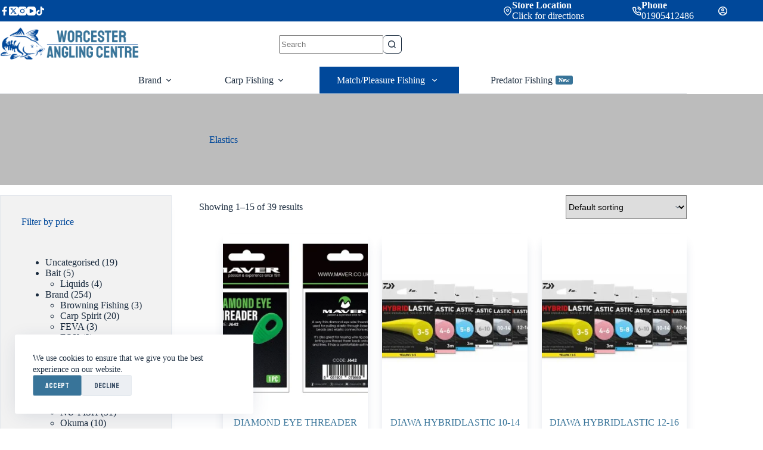

--- FILE ---
content_type: text/html; charset=UTF-8
request_url: https://worcesteranglingcentre.co.uk/product-category/match-pleasure-fishing/elastics/
body_size: 49491
content:
<!doctype html>
<html lang="en-GB" prefix="og: https://ogp.me/ns#">
<head> <script>
var gform;gform||(document.addEventListener("gform_main_scripts_loaded",function(){gform.scriptsLoaded=!0}),document.addEventListener("gform/theme/scripts_loaded",function(){gform.themeScriptsLoaded=!0}),window.addEventListener("DOMContentLoaded",function(){gform.domLoaded=!0}),gform={domLoaded:!1,scriptsLoaded:!1,themeScriptsLoaded:!1,isFormEditor:()=>"function"==typeof InitializeEditor,callIfLoaded:function(o){return!(!gform.domLoaded||!gform.scriptsLoaded||!gform.themeScriptsLoaded&&!gform.isFormEditor()||(gform.isFormEditor()&&console.warn("The use of gform.initializeOnLoaded() is deprecated in the form editor context and will be removed in Gravity Forms 3.1."),o(),0))},initializeOnLoaded:function(o){gform.callIfLoaded(o)||(document.addEventListener("gform_main_scripts_loaded",()=>{gform.scriptsLoaded=!0,gform.callIfLoaded(o)}),document.addEventListener("gform/theme/scripts_loaded",()=>{gform.themeScriptsLoaded=!0,gform.callIfLoaded(o)}),window.addEventListener("DOMContentLoaded",()=>{gform.domLoaded=!0,gform.callIfLoaded(o)}))},hooks:{action:{},filter:{}},addAction:function(o,r,e,t){gform.addHook("action",o,r,e,t)},addFilter:function(o,r,e,t){gform.addHook("filter",o,r,e,t)},doAction:function(o){gform.doHook("action",o,arguments)},applyFilters:function(o){return gform.doHook("filter",o,arguments)},removeAction:function(o,r){gform.removeHook("action",o,r)},removeFilter:function(o,r,e){gform.removeHook("filter",o,r,e)},addHook:function(o,r,e,t,n){null==gform.hooks[o][r]&&(gform.hooks[o][r]=[]);var d=gform.hooks[o][r];null==n&&(n=r+"_"+d.length),gform.hooks[o][r].push({tag:n,callable:e,priority:t=null==t?10:t})},doHook:function(r,o,e){var t;if(e=Array.prototype.slice.call(e,1),null!=gform.hooks[r][o]&&((o=gform.hooks[r][o]).sort(function(o,r){return o.priority-r.priority}),o.forEach(function(o){"function"!=typeof(t=o.callable)&&(t=window[t]),"action"==r?t.apply(null,e):e[0]=t.apply(null,e)})),"filter"==r)return e[0]},removeHook:function(o,r,t,n){var e;null!=gform.hooks[o][r]&&(e=(e=gform.hooks[o][r]).filter(function(o,r,e){return!!(null!=n&&n!=o.tag||null!=t&&t!=o.priority)}),gform.hooks[o][r]=e)}});
</script>

	
	<meta charset="UTF-8">
	<meta name="viewport" content="width=device-width, initial-scale=1, maximum-scale=5, viewport-fit=cover">
	<link rel="profile" href="https://gmpg.org/xfn/11">

	<script data-cfasync="false" data-no-defer="1" data-no-minify="1" data-no-optimize="1">var ewww_webp_supported=!1;function check_webp_feature(A,e){var w;e=void 0!==e?e:function(){},ewww_webp_supported?e(ewww_webp_supported):((w=new Image).onload=function(){ewww_webp_supported=0<w.width&&0<w.height,e&&e(ewww_webp_supported)},w.onerror=function(){e&&e(!1)},w.src="data:image/webp;base64,"+{alpha:"UklGRkoAAABXRUJQVlA4WAoAAAAQAAAAAAAAAAAAQUxQSAwAAAARBxAR/Q9ERP8DAABWUDggGAAAABQBAJ0BKgEAAQAAAP4AAA3AAP7mtQAAAA=="}[A])}check_webp_feature("alpha");</script><script data-cfasync="false" data-no-defer="1" data-no-minify="1" data-no-optimize="1">var Arrive=function(c,w){"use strict";if(c.MutationObserver&&"undefined"!=typeof HTMLElement){var r,a=0,u=(r=HTMLElement.prototype.matches||HTMLElement.prototype.webkitMatchesSelector||HTMLElement.prototype.mozMatchesSelector||HTMLElement.prototype.msMatchesSelector,{matchesSelector:function(e,t){return e instanceof HTMLElement&&r.call(e,t)},addMethod:function(e,t,r){var a=e[t];e[t]=function(){return r.length==arguments.length?r.apply(this,arguments):"function"==typeof a?a.apply(this,arguments):void 0}},callCallbacks:function(e,t){t&&t.options.onceOnly&&1==t.firedElems.length&&(e=[e[0]]);for(var r,a=0;r=e[a];a++)r&&r.callback&&r.callback.call(r.elem,r.elem);t&&t.options.onceOnly&&1==t.firedElems.length&&t.me.unbindEventWithSelectorAndCallback.call(t.target,t.selector,t.callback)},checkChildNodesRecursively:function(e,t,r,a){for(var i,n=0;i=e[n];n++)r(i,t,a)&&a.push({callback:t.callback,elem:i}),0<i.childNodes.length&&u.checkChildNodesRecursively(i.childNodes,t,r,a)},mergeArrays:function(e,t){var r,a={};for(r in e)e.hasOwnProperty(r)&&(a[r]=e[r]);for(r in t)t.hasOwnProperty(r)&&(a[r]=t[r]);return a},toElementsArray:function(e){return e=void 0!==e&&("number"!=typeof e.length||e===c)?[e]:e}}),e=(l.prototype.addEvent=function(e,t,r,a){a={target:e,selector:t,options:r,callback:a,firedElems:[]};return this._beforeAdding&&this._beforeAdding(a),this._eventsBucket.push(a),a},l.prototype.removeEvent=function(e){for(var t,r=this._eventsBucket.length-1;t=this._eventsBucket[r];r--)e(t)&&(this._beforeRemoving&&this._beforeRemoving(t),(t=this._eventsBucket.splice(r,1))&&t.length&&(t[0].callback=null))},l.prototype.beforeAdding=function(e){this._beforeAdding=e},l.prototype.beforeRemoving=function(e){this._beforeRemoving=e},l),t=function(i,n){var o=new e,l=this,s={fireOnAttributesModification:!1};return o.beforeAdding(function(t){var e=t.target;e!==c.document&&e!==c||(e=document.getElementsByTagName("html")[0]);var r=new MutationObserver(function(e){n.call(this,e,t)}),a=i(t.options);r.observe(e,a),t.observer=r,t.me=l}),o.beforeRemoving(function(e){e.observer.disconnect()}),this.bindEvent=function(e,t,r){t=u.mergeArrays(s,t);for(var a=u.toElementsArray(this),i=0;i<a.length;i++)o.addEvent(a[i],e,t,r)},this.unbindEvent=function(){var r=u.toElementsArray(this);o.removeEvent(function(e){for(var t=0;t<r.length;t++)if(this===w||e.target===r[t])return!0;return!1})},this.unbindEventWithSelectorOrCallback=function(r){var a=u.toElementsArray(this),i=r,e="function"==typeof r?function(e){for(var t=0;t<a.length;t++)if((this===w||e.target===a[t])&&e.callback===i)return!0;return!1}:function(e){for(var t=0;t<a.length;t++)if((this===w||e.target===a[t])&&e.selector===r)return!0;return!1};o.removeEvent(e)},this.unbindEventWithSelectorAndCallback=function(r,a){var i=u.toElementsArray(this);o.removeEvent(function(e){for(var t=0;t<i.length;t++)if((this===w||e.target===i[t])&&e.selector===r&&e.callback===a)return!0;return!1})},this},i=new function(){var s={fireOnAttributesModification:!1,onceOnly:!1,existing:!1};function n(e,t,r){return!(!u.matchesSelector(e,t.selector)||(e._id===w&&(e._id=a++),-1!=t.firedElems.indexOf(e._id)))&&(t.firedElems.push(e._id),!0)}var c=(i=new t(function(e){var t={attributes:!1,childList:!0,subtree:!0};return e.fireOnAttributesModification&&(t.attributes=!0),t},function(e,i){e.forEach(function(e){var t=e.addedNodes,r=e.target,a=[];null!==t&&0<t.length?u.checkChildNodesRecursively(t,i,n,a):"attributes"===e.type&&n(r,i)&&a.push({callback:i.callback,elem:r}),u.callCallbacks(a,i)})})).bindEvent;return i.bindEvent=function(e,t,r){t=void 0===r?(r=t,s):u.mergeArrays(s,t);var a=u.toElementsArray(this);if(t.existing){for(var i=[],n=0;n<a.length;n++)for(var o=a[n].querySelectorAll(e),l=0;l<o.length;l++)i.push({callback:r,elem:o[l]});if(t.onceOnly&&i.length)return r.call(i[0].elem,i[0].elem);setTimeout(u.callCallbacks,1,i)}c.call(this,e,t,r)},i},o=new function(){var a={};function i(e,t){return u.matchesSelector(e,t.selector)}var n=(o=new t(function(){return{childList:!0,subtree:!0}},function(e,r){e.forEach(function(e){var t=e.removedNodes,e=[];null!==t&&0<t.length&&u.checkChildNodesRecursively(t,r,i,e),u.callCallbacks(e,r)})})).bindEvent;return o.bindEvent=function(e,t,r){t=void 0===r?(r=t,a):u.mergeArrays(a,t),n.call(this,e,t,r)},o};d(HTMLElement.prototype),d(NodeList.prototype),d(HTMLCollection.prototype),d(HTMLDocument.prototype),d(Window.prototype);var n={};return s(i,n,"unbindAllArrive"),s(o,n,"unbindAllLeave"),n}function l(){this._eventsBucket=[],this._beforeAdding=null,this._beforeRemoving=null}function s(e,t,r){u.addMethod(t,r,e.unbindEvent),u.addMethod(t,r,e.unbindEventWithSelectorOrCallback),u.addMethod(t,r,e.unbindEventWithSelectorAndCallback)}function d(e){e.arrive=i.bindEvent,s(i,e,"unbindArrive"),e.leave=o.bindEvent,s(o,e,"unbindLeave")}}(window,void 0),ewww_webp_supported=!1;function check_webp_feature(e,t){var r;ewww_webp_supported?t(ewww_webp_supported):((r=new Image).onload=function(){ewww_webp_supported=0<r.width&&0<r.height,t(ewww_webp_supported)},r.onerror=function(){t(!1)},r.src="data:image/webp;base64,"+{alpha:"UklGRkoAAABXRUJQVlA4WAoAAAAQAAAAAAAAAAAAQUxQSAwAAAARBxAR/Q9ERP8DAABWUDggGAAAABQBAJ0BKgEAAQAAAP4AAA3AAP7mtQAAAA==",animation:"UklGRlIAAABXRUJQVlA4WAoAAAASAAAAAAAAAAAAQU5JTQYAAAD/////AABBTk1GJgAAAAAAAAAAAAAAAAAAAGQAAABWUDhMDQAAAC8AAAAQBxAREYiI/gcA"}[e])}function ewwwLoadImages(e){if(e){for(var t=document.querySelectorAll(".batch-image img, .image-wrapper a, .ngg-pro-masonry-item a, .ngg-galleria-offscreen-seo-wrapper a"),r=0,a=t.length;r<a;r++)ewwwAttr(t[r],"data-src",t[r].getAttribute("data-webp")),ewwwAttr(t[r],"data-thumbnail",t[r].getAttribute("data-webp-thumbnail"));for(var i=document.querySelectorAll("div.woocommerce-product-gallery__image"),r=0,a=i.length;r<a;r++)ewwwAttr(i[r],"data-thumb",i[r].getAttribute("data-webp-thumb"))}for(var n=document.querySelectorAll("video"),r=0,a=n.length;r<a;r++)ewwwAttr(n[r],"poster",e?n[r].getAttribute("data-poster-webp"):n[r].getAttribute("data-poster-image"));for(var o,l=document.querySelectorAll("img.ewww_webp_lazy_load"),r=0,a=l.length;r<a;r++)e&&(ewwwAttr(l[r],"data-lazy-srcset",l[r].getAttribute("data-lazy-srcset-webp")),ewwwAttr(l[r],"data-srcset",l[r].getAttribute("data-srcset-webp")),ewwwAttr(l[r],"data-lazy-src",l[r].getAttribute("data-lazy-src-webp")),ewwwAttr(l[r],"data-src",l[r].getAttribute("data-src-webp")),ewwwAttr(l[r],"data-orig-file",l[r].getAttribute("data-webp-orig-file")),ewwwAttr(l[r],"data-medium-file",l[r].getAttribute("data-webp-medium-file")),ewwwAttr(l[r],"data-large-file",l[r].getAttribute("data-webp-large-file")),null!=(o=l[r].getAttribute("srcset"))&&!1!==o&&o.includes("R0lGOD")&&ewwwAttr(l[r],"src",l[r].getAttribute("data-lazy-src-webp"))),l[r].className=l[r].className.replace(/\bewww_webp_lazy_load\b/,"");for(var s=document.querySelectorAll(".ewww_webp"),r=0,a=s.length;r<a;r++)e?(ewwwAttr(s[r],"srcset",s[r].getAttribute("data-srcset-webp")),ewwwAttr(s[r],"src",s[r].getAttribute("data-src-webp")),ewwwAttr(s[r],"data-orig-file",s[r].getAttribute("data-webp-orig-file")),ewwwAttr(s[r],"data-medium-file",s[r].getAttribute("data-webp-medium-file")),ewwwAttr(s[r],"data-large-file",s[r].getAttribute("data-webp-large-file")),ewwwAttr(s[r],"data-large_image",s[r].getAttribute("data-webp-large_image")),ewwwAttr(s[r],"data-src",s[r].getAttribute("data-webp-src"))):(ewwwAttr(s[r],"srcset",s[r].getAttribute("data-srcset-img")),ewwwAttr(s[r],"src",s[r].getAttribute("data-src-img"))),s[r].className=s[r].className.replace(/\bewww_webp\b/,"ewww_webp_loaded");window.jQuery&&jQuery.fn.isotope&&jQuery.fn.imagesLoaded&&(jQuery(".fusion-posts-container-infinite").imagesLoaded(function(){jQuery(".fusion-posts-container-infinite").hasClass("isotope")&&jQuery(".fusion-posts-container-infinite").isotope()}),jQuery(".fusion-portfolio:not(.fusion-recent-works) .fusion-portfolio-wrapper").imagesLoaded(function(){jQuery(".fusion-portfolio:not(.fusion-recent-works) .fusion-portfolio-wrapper").isotope()}))}function ewwwWebPInit(e){ewwwLoadImages(e),ewwwNggLoadGalleries(e),document.arrive(".ewww_webp",function(){ewwwLoadImages(e)}),document.arrive(".ewww_webp_lazy_load",function(){ewwwLoadImages(e)}),document.arrive("videos",function(){ewwwLoadImages(e)}),"loading"==document.readyState?document.addEventListener("DOMContentLoaded",ewwwJSONParserInit):("undefined"!=typeof galleries&&ewwwNggParseGalleries(e),ewwwWooParseVariations(e))}function ewwwAttr(e,t,r){null!=r&&!1!==r&&e.setAttribute(t,r)}function ewwwJSONParserInit(){"undefined"!=typeof galleries&&check_webp_feature("alpha",ewwwNggParseGalleries),check_webp_feature("alpha",ewwwWooParseVariations)}function ewwwWooParseVariations(e){if(e)for(var t=document.querySelectorAll("form.variations_form"),r=0,a=t.length;r<a;r++){var i=t[r].getAttribute("data-product_variations"),n=!1;try{for(var o in i=JSON.parse(i))void 0!==i[o]&&void 0!==i[o].image&&(void 0!==i[o].image.src_webp&&(i[o].image.src=i[o].image.src_webp,n=!0),void 0!==i[o].image.srcset_webp&&(i[o].image.srcset=i[o].image.srcset_webp,n=!0),void 0!==i[o].image.full_src_webp&&(i[o].image.full_src=i[o].image.full_src_webp,n=!0),void 0!==i[o].image.gallery_thumbnail_src_webp&&(i[o].image.gallery_thumbnail_src=i[o].image.gallery_thumbnail_src_webp,n=!0),void 0!==i[o].image.thumb_src_webp&&(i[o].image.thumb_src=i[o].image.thumb_src_webp,n=!0));n&&ewwwAttr(t[r],"data-product_variations",JSON.stringify(i))}catch(e){}}}function ewwwNggParseGalleries(e){if(e)for(var t in galleries){var r=galleries[t];galleries[t].images_list=ewwwNggParseImageList(r.images_list)}}function ewwwNggLoadGalleries(e){e&&document.addEventListener("ngg.galleria.themeadded",function(e,t){window.ngg_galleria._create_backup=window.ngg_galleria.create,window.ngg_galleria.create=function(e,t){var r=$(e).data("id");return galleries["gallery_"+r].images_list=ewwwNggParseImageList(galleries["gallery_"+r].images_list),window.ngg_galleria._create_backup(e,t)}})}function ewwwNggParseImageList(e){for(var t in e){var r=e[t];if(void 0!==r["image-webp"]&&(e[t].image=r["image-webp"],delete e[t]["image-webp"]),void 0!==r["thumb-webp"]&&(e[t].thumb=r["thumb-webp"],delete e[t]["thumb-webp"]),void 0!==r.full_image_webp&&(e[t].full_image=r.full_image_webp,delete e[t].full_image_webp),void 0!==r.srcsets)for(var a in r.srcsets)nggSrcset=r.srcsets[a],void 0!==r.srcsets[a+"-webp"]&&(e[t].srcsets[a]=r.srcsets[a+"-webp"],delete e[t].srcsets[a+"-webp"]);if(void 0!==r.full_srcsets)for(var i in r.full_srcsets)nggFSrcset=r.full_srcsets[i],void 0!==r.full_srcsets[i+"-webp"]&&(e[t].full_srcsets[i]=r.full_srcsets[i+"-webp"],delete e[t].full_srcsets[i+"-webp"])}return e}check_webp_feature("alpha",ewwwWebPInit);</script>
<!-- Search Engine Optimization by Rank Math - https://rankmath.com/ -->
<title>Elastics &#8211; Worcester Angling Centre</title>
<meta name="robots" content="index, follow, max-snippet:-1, max-video-preview:-1, max-image-preview:large"/>
<link rel="canonical" href="https://worcesteranglingcentre.co.uk/product-category/match-pleasure-fishing/elastics/" />
<link rel="next" href="https://worcesteranglingcentre.co.uk/product-category/match-pleasure-fishing/elastics/page/2/" />
<meta property="og:locale" content="en_GB" />
<meta property="og:type" content="article" />
<meta property="og:url" content="https://worcesteranglingcentre.co.uk/product-category/match-pleasure-fishing/elastics/" />
<meta property="og:site_name" content="Worcester Angling Centre" />
<meta name="twitter:card" content="summary_large_image" />
<script type="application/ld+json" class="rank-math-schema">{"@context":"https://schema.org","@graph":[{"@type":"Organization","@id":"https://worcesteranglingcentre.co.uk/#organization","name":"Worcester Angling Centre"},{"@type":"WebSite","@id":"https://worcesteranglingcentre.co.uk/#website","url":"https://worcesteranglingcentre.co.uk","name":"Worcester Angling Centre","publisher":{"@id":"https://worcesteranglingcentre.co.uk/#organization"},"inLanguage":"en-GB"},{"@type":"BreadcrumbList","@id":"https://worcesteranglingcentre.co.uk/product-category/match-pleasure-fishing/elastics/#breadcrumb","itemListElement":[{"@type":"ListItem","position":"1","item":{"@id":"https://worcesteranglingcentre.co.uk","name":"Home"}},{"@type":"ListItem","position":"2","item":{"@id":"https://worcesteranglingcentre.co.uk/product-category/match-pleasure-fishing/elastics/","name":"Elastics"}}]},{"@type":"CollectionPage","@id":"https://worcesteranglingcentre.co.uk/product-category/match-pleasure-fishing/elastics/#webpage","url":"https://worcesteranglingcentre.co.uk/product-category/match-pleasure-fishing/elastics/","isPartOf":{"@id":"https://worcesteranglingcentre.co.uk/#website"},"inLanguage":"en-GB","breadcrumb":{"@id":"https://worcesteranglingcentre.co.uk/product-category/match-pleasure-fishing/elastics/#breadcrumb"}}]}</script>
<!-- /Rank Math WordPress SEO plugin -->

<link rel='dns-prefetch' href='//fonts.googleapis.com' />
<link rel="alternate" type="application/rss+xml" title="Worcester Angling Centre &raquo; Feed" href="https://worcesteranglingcentre.co.uk/feed/" />
<link rel="alternate" type="application/rss+xml" title="Worcester Angling Centre &raquo; Comments Feed" href="https://worcesteranglingcentre.co.uk/comments/feed/" />
<link rel="alternate" type="application/rss+xml" title="Worcester Angling Centre &raquo; Elastics Category Feed" href="https://worcesteranglingcentre.co.uk/product-category/match-pleasure-fishing/elastics/feed/" />
<style id='wp-img-auto-sizes-contain-inline-css'>
img:is([sizes=auto i],[sizes^="auto," i]){contain-intrinsic-size:3000px 1500px}
/*# sourceURL=wp-img-auto-sizes-contain-inline-css */
</style>

<link rel='stylesheet' id='blocksy-dynamic-global-css' href='https://worcesteranglingcentre.co.uk/wp-content/uploads/blocksy/css/global.css?ver=09963' media='all' />
<link rel='stylesheet' id='wp-block-library-css' href='https://worcesteranglingcentre.co.uk/wp-includes/css/dist/block-library/style.min.css?ver=6.9' media='all' />
<link rel='stylesheet' id='fontawesome-free-css' href='https://worcesteranglingcentre.co.uk/wp-content/plugins/getwid/vendors/fontawesome-free/css/all.min.css?ver=5.5.0' media='all' />
<link rel='stylesheet' id='slick-css' href='https://worcesteranglingcentre.co.uk/wp-content/plugins/getwid/vendors/slick/slick/slick.min.css?ver=1.9.0' media='all' />
<link rel='stylesheet' id='slick-theme-css' href='https://worcesteranglingcentre.co.uk/wp-content/plugins/getwid/vendors/slick/slick/slick-theme.min.css?ver=1.9.0' media='all' />
<link rel='stylesheet' id='mp-fancybox-css' href='https://worcesteranglingcentre.co.uk/wp-content/plugins/getwid/vendors/mp-fancybox/jquery.fancybox.min.css?ver=3.5.7-mp.1' media='all' />
<link rel='stylesheet' id='getwid-blocks-css' href='https://worcesteranglingcentre.co.uk/wp-content/plugins/getwid/assets/css/blocks.style.css?ver=2.1.3' media='all' />
<style id='getwid-blocks-inline-css'>
.wp-block-getwid-section .wp-block-getwid-section__wrapper .wp-block-getwid-section__inner-wrapper{max-width: 1290px;}
/*# sourceURL=getwid-blocks-inline-css */
</style>
<style id='global-styles-inline-css'>
:root{--wp--preset--aspect-ratio--square: 1;--wp--preset--aspect-ratio--4-3: 4/3;--wp--preset--aspect-ratio--3-4: 3/4;--wp--preset--aspect-ratio--3-2: 3/2;--wp--preset--aspect-ratio--2-3: 2/3;--wp--preset--aspect-ratio--16-9: 16/9;--wp--preset--aspect-ratio--9-16: 9/16;--wp--preset--color--black: #000000;--wp--preset--color--cyan-bluish-gray: #abb8c3;--wp--preset--color--white: #ffffff;--wp--preset--color--pale-pink: #f78da7;--wp--preset--color--vivid-red: #cf2e2e;--wp--preset--color--luminous-vivid-orange: #ff6900;--wp--preset--color--luminous-vivid-amber: #fcb900;--wp--preset--color--light-green-cyan: #7bdcb5;--wp--preset--color--vivid-green-cyan: #00d084;--wp--preset--color--pale-cyan-blue: #8ed1fc;--wp--preset--color--vivid-cyan-blue: #0693e3;--wp--preset--color--vivid-purple: #9b51e0;--wp--preset--color--palette-color-1: var(--theme-palette-color-1, #387499);--wp--preset--color--palette-color-2: var(--theme-palette-color-2, #00489a);--wp--preset--color--palette-color-3: var(--theme-palette-color-3, #3A4F66);--wp--preset--color--palette-color-4: var(--theme-palette-color-4, #192a3d);--wp--preset--color--palette-color-5: var(--theme-palette-color-5, #e0e0e0);--wp--preset--color--palette-color-6: var(--theme-palette-color-6, #bcbcbc);--wp--preset--color--palette-color-7: var(--theme-palette-color-7, #212121);--wp--preset--color--palette-color-8: var(--theme-palette-color-8, #ffffff);--wp--preset--gradient--vivid-cyan-blue-to-vivid-purple: linear-gradient(135deg,rgb(6,147,227) 0%,rgb(155,81,224) 100%);--wp--preset--gradient--light-green-cyan-to-vivid-green-cyan: linear-gradient(135deg,rgb(122,220,180) 0%,rgb(0,208,130) 100%);--wp--preset--gradient--luminous-vivid-amber-to-luminous-vivid-orange: linear-gradient(135deg,rgb(252,185,0) 0%,rgb(255,105,0) 100%);--wp--preset--gradient--luminous-vivid-orange-to-vivid-red: linear-gradient(135deg,rgb(255,105,0) 0%,rgb(207,46,46) 100%);--wp--preset--gradient--very-light-gray-to-cyan-bluish-gray: linear-gradient(135deg,rgb(238,238,238) 0%,rgb(169,184,195) 100%);--wp--preset--gradient--cool-to-warm-spectrum: linear-gradient(135deg,rgb(74,234,220) 0%,rgb(151,120,209) 20%,rgb(207,42,186) 40%,rgb(238,44,130) 60%,rgb(251,105,98) 80%,rgb(254,248,76) 100%);--wp--preset--gradient--blush-light-purple: linear-gradient(135deg,rgb(255,206,236) 0%,rgb(152,150,240) 100%);--wp--preset--gradient--blush-bordeaux: linear-gradient(135deg,rgb(254,205,165) 0%,rgb(254,45,45) 50%,rgb(107,0,62) 100%);--wp--preset--gradient--luminous-dusk: linear-gradient(135deg,rgb(255,203,112) 0%,rgb(199,81,192) 50%,rgb(65,88,208) 100%);--wp--preset--gradient--pale-ocean: linear-gradient(135deg,rgb(255,245,203) 0%,rgb(182,227,212) 50%,rgb(51,167,181) 100%);--wp--preset--gradient--electric-grass: linear-gradient(135deg,rgb(202,248,128) 0%,rgb(113,206,126) 100%);--wp--preset--gradient--midnight: linear-gradient(135deg,rgb(2,3,129) 0%,rgb(40,116,252) 100%);--wp--preset--gradient--juicy-peach: linear-gradient(to right, #ffecd2 0%, #fcb69f 100%);--wp--preset--gradient--young-passion: linear-gradient(to right, #ff8177 0%, #ff867a 0%, #ff8c7f 21%, #f99185 52%, #cf556c 78%, #b12a5b 100%);--wp--preset--gradient--true-sunset: linear-gradient(to right, #fa709a 0%, #fee140 100%);--wp--preset--gradient--morpheus-den: linear-gradient(to top, #30cfd0 0%, #330867 100%);--wp--preset--gradient--plum-plate: linear-gradient(135deg, #667eea 0%, #764ba2 100%);--wp--preset--gradient--aqua-splash: linear-gradient(15deg, #13547a 0%, #80d0c7 100%);--wp--preset--gradient--love-kiss: linear-gradient(to top, #ff0844 0%, #ffb199 100%);--wp--preset--gradient--new-retrowave: linear-gradient(to top, #3b41c5 0%, #a981bb 49%, #ffc8a9 100%);--wp--preset--gradient--plum-bath: linear-gradient(to top, #cc208e 0%, #6713d2 100%);--wp--preset--gradient--high-flight: linear-gradient(to right, #0acffe 0%, #495aff 100%);--wp--preset--gradient--teen-party: linear-gradient(-225deg, #FF057C 0%, #8D0B93 50%, #321575 100%);--wp--preset--gradient--fabled-sunset: linear-gradient(-225deg, #231557 0%, #44107A 29%, #FF1361 67%, #FFF800 100%);--wp--preset--gradient--arielle-smile: radial-gradient(circle 248px at center, #16d9e3 0%, #30c7ec 47%, #46aef7 100%);--wp--preset--gradient--itmeo-branding: linear-gradient(180deg, #2af598 0%, #009efd 100%);--wp--preset--gradient--deep-blue: linear-gradient(to right, #6a11cb 0%, #2575fc 100%);--wp--preset--gradient--strong-bliss: linear-gradient(to right, #f78ca0 0%, #f9748f 19%, #fd868c 60%, #fe9a8b 100%);--wp--preset--gradient--sweet-period: linear-gradient(to top, #3f51b1 0%, #5a55ae 13%, #7b5fac 25%, #8f6aae 38%, #a86aa4 50%, #cc6b8e 62%, #f18271 75%, #f3a469 87%, #f7c978 100%);--wp--preset--gradient--purple-division: linear-gradient(to top, #7028e4 0%, #e5b2ca 100%);--wp--preset--gradient--cold-evening: linear-gradient(to top, #0c3483 0%, #a2b6df 100%, #6b8cce 100%, #a2b6df 100%);--wp--preset--gradient--mountain-rock: linear-gradient(to right, #868f96 0%, #596164 100%);--wp--preset--gradient--desert-hump: linear-gradient(to top, #c79081 0%, #dfa579 100%);--wp--preset--gradient--ethernal-constance: linear-gradient(to top, #09203f 0%, #537895 100%);--wp--preset--gradient--happy-memories: linear-gradient(-60deg, #ff5858 0%, #f09819 100%);--wp--preset--gradient--grown-early: linear-gradient(to top, #0ba360 0%, #3cba92 100%);--wp--preset--gradient--morning-salad: linear-gradient(-225deg, #B7F8DB 0%, #50A7C2 100%);--wp--preset--gradient--night-call: linear-gradient(-225deg, #AC32E4 0%, #7918F2 48%, #4801FF 100%);--wp--preset--gradient--mind-crawl: linear-gradient(-225deg, #473B7B 0%, #3584A7 51%, #30D2BE 100%);--wp--preset--gradient--angel-care: linear-gradient(-225deg, #FFE29F 0%, #FFA99F 48%, #FF719A 100%);--wp--preset--gradient--juicy-cake: linear-gradient(to top, #e14fad 0%, #f9d423 100%);--wp--preset--gradient--rich-metal: linear-gradient(to right, #d7d2cc 0%, #304352 100%);--wp--preset--gradient--mole-hall: linear-gradient(-20deg, #616161 0%, #9bc5c3 100%);--wp--preset--gradient--cloudy-knoxville: linear-gradient(120deg, #fdfbfb 0%, #ebedee 100%);--wp--preset--gradient--soft-grass: linear-gradient(to top, #c1dfc4 0%, #deecdd 100%);--wp--preset--gradient--saint-petersburg: linear-gradient(135deg, #f5f7fa 0%, #c3cfe2 100%);--wp--preset--gradient--everlasting-sky: linear-gradient(135deg, #fdfcfb 0%, #e2d1c3 100%);--wp--preset--gradient--kind-steel: linear-gradient(-20deg, #e9defa 0%, #fbfcdb 100%);--wp--preset--gradient--over-sun: linear-gradient(60deg, #abecd6 0%, #fbed96 100%);--wp--preset--gradient--premium-white: linear-gradient(to top, #d5d4d0 0%, #d5d4d0 1%, #eeeeec 31%, #efeeec 75%, #e9e9e7 100%);--wp--preset--gradient--clean-mirror: linear-gradient(45deg, #93a5cf 0%, #e4efe9 100%);--wp--preset--gradient--wild-apple: linear-gradient(to top, #d299c2 0%, #fef9d7 100%);--wp--preset--gradient--snow-again: linear-gradient(to top, #e6e9f0 0%, #eef1f5 100%);--wp--preset--gradient--confident-cloud: linear-gradient(to top, #dad4ec 0%, #dad4ec 1%, #f3e7e9 100%);--wp--preset--gradient--glass-water: linear-gradient(to top, #dfe9f3 0%, white 100%);--wp--preset--gradient--perfect-white: linear-gradient(-225deg, #E3FDF5 0%, #FFE6FA 100%);--wp--preset--font-size--small: 13px;--wp--preset--font-size--medium: 20px;--wp--preset--font-size--large: clamp(22px, 1.375rem + ((1vw - 3.2px) * 0.625), 30px);--wp--preset--font-size--x-large: clamp(30px, 1.875rem + ((1vw - 3.2px) * 1.563), 50px);--wp--preset--font-size--xx-large: clamp(45px, 2.813rem + ((1vw - 3.2px) * 2.734), 80px);--wp--preset--spacing--20: 0.44rem;--wp--preset--spacing--30: 0.67rem;--wp--preset--spacing--40: 1rem;--wp--preset--spacing--50: 1.5rem;--wp--preset--spacing--60: 2.25rem;--wp--preset--spacing--70: 3.38rem;--wp--preset--spacing--80: 5.06rem;--wp--preset--shadow--natural: 6px 6px 9px rgba(0, 0, 0, 0.2);--wp--preset--shadow--deep: 12px 12px 50px rgba(0, 0, 0, 0.4);--wp--preset--shadow--sharp: 6px 6px 0px rgba(0, 0, 0, 0.2);--wp--preset--shadow--outlined: 6px 6px 0px -3px rgb(255, 255, 255), 6px 6px rgb(0, 0, 0);--wp--preset--shadow--crisp: 6px 6px 0px rgb(0, 0, 0);}:root { --wp--style--global--content-size: var(--theme-block-max-width);--wp--style--global--wide-size: var(--theme-block-wide-max-width); }:where(body) { margin: 0; }.wp-site-blocks > .alignleft { float: left; margin-right: 2em; }.wp-site-blocks > .alignright { float: right; margin-left: 2em; }.wp-site-blocks > .aligncenter { justify-content: center; margin-left: auto; margin-right: auto; }:where(.wp-site-blocks) > * { margin-block-start: var(--theme-content-spacing); margin-block-end: 0; }:where(.wp-site-blocks) > :first-child { margin-block-start: 0; }:where(.wp-site-blocks) > :last-child { margin-block-end: 0; }:root { --wp--style--block-gap: var(--theme-content-spacing); }:root :where(.is-layout-flow) > :first-child{margin-block-start: 0;}:root :where(.is-layout-flow) > :last-child{margin-block-end: 0;}:root :where(.is-layout-flow) > *{margin-block-start: var(--theme-content-spacing);margin-block-end: 0;}:root :where(.is-layout-constrained) > :first-child{margin-block-start: 0;}:root :where(.is-layout-constrained) > :last-child{margin-block-end: 0;}:root :where(.is-layout-constrained) > *{margin-block-start: var(--theme-content-spacing);margin-block-end: 0;}:root :where(.is-layout-flex){gap: var(--theme-content-spacing);}:root :where(.is-layout-grid){gap: var(--theme-content-spacing);}.is-layout-flow > .alignleft{float: left;margin-inline-start: 0;margin-inline-end: 2em;}.is-layout-flow > .alignright{float: right;margin-inline-start: 2em;margin-inline-end: 0;}.is-layout-flow > .aligncenter{margin-left: auto !important;margin-right: auto !important;}.is-layout-constrained > .alignleft{float: left;margin-inline-start: 0;margin-inline-end: 2em;}.is-layout-constrained > .alignright{float: right;margin-inline-start: 2em;margin-inline-end: 0;}.is-layout-constrained > .aligncenter{margin-left: auto !important;margin-right: auto !important;}.is-layout-constrained > :where(:not(.alignleft):not(.alignright):not(.alignfull)){max-width: var(--wp--style--global--content-size);margin-left: auto !important;margin-right: auto !important;}.is-layout-constrained > .alignwide{max-width: var(--wp--style--global--wide-size);}body .is-layout-flex{display: flex;}.is-layout-flex{flex-wrap: wrap;align-items: center;}.is-layout-flex > :is(*, div){margin: 0;}body .is-layout-grid{display: grid;}.is-layout-grid > :is(*, div){margin: 0;}body{padding-top: 0px;padding-right: 0px;padding-bottom: 0px;padding-left: 0px;}:root :where(.wp-element-button, .wp-block-button__link){font-style: inherit;font-weight: inherit;letter-spacing: inherit;text-transform: inherit;}.has-black-color{color: var(--wp--preset--color--black) !important;}.has-cyan-bluish-gray-color{color: var(--wp--preset--color--cyan-bluish-gray) !important;}.has-white-color{color: var(--wp--preset--color--white) !important;}.has-pale-pink-color{color: var(--wp--preset--color--pale-pink) !important;}.has-vivid-red-color{color: var(--wp--preset--color--vivid-red) !important;}.has-luminous-vivid-orange-color{color: var(--wp--preset--color--luminous-vivid-orange) !important;}.has-luminous-vivid-amber-color{color: var(--wp--preset--color--luminous-vivid-amber) !important;}.has-light-green-cyan-color{color: var(--wp--preset--color--light-green-cyan) !important;}.has-vivid-green-cyan-color{color: var(--wp--preset--color--vivid-green-cyan) !important;}.has-pale-cyan-blue-color{color: var(--wp--preset--color--pale-cyan-blue) !important;}.has-vivid-cyan-blue-color{color: var(--wp--preset--color--vivid-cyan-blue) !important;}.has-vivid-purple-color{color: var(--wp--preset--color--vivid-purple) !important;}.has-palette-color-1-color{color: var(--wp--preset--color--palette-color-1) !important;}.has-palette-color-2-color{color: var(--wp--preset--color--palette-color-2) !important;}.has-palette-color-3-color{color: var(--wp--preset--color--palette-color-3) !important;}.has-palette-color-4-color{color: var(--wp--preset--color--palette-color-4) !important;}.has-palette-color-5-color{color: var(--wp--preset--color--palette-color-5) !important;}.has-palette-color-6-color{color: var(--wp--preset--color--palette-color-6) !important;}.has-palette-color-7-color{color: var(--wp--preset--color--palette-color-7) !important;}.has-palette-color-8-color{color: var(--wp--preset--color--palette-color-8) !important;}.has-black-background-color{background-color: var(--wp--preset--color--black) !important;}.has-cyan-bluish-gray-background-color{background-color: var(--wp--preset--color--cyan-bluish-gray) !important;}.has-white-background-color{background-color: var(--wp--preset--color--white) !important;}.has-pale-pink-background-color{background-color: var(--wp--preset--color--pale-pink) !important;}.has-vivid-red-background-color{background-color: var(--wp--preset--color--vivid-red) !important;}.has-luminous-vivid-orange-background-color{background-color: var(--wp--preset--color--luminous-vivid-orange) !important;}.has-luminous-vivid-amber-background-color{background-color: var(--wp--preset--color--luminous-vivid-amber) !important;}.has-light-green-cyan-background-color{background-color: var(--wp--preset--color--light-green-cyan) !important;}.has-vivid-green-cyan-background-color{background-color: var(--wp--preset--color--vivid-green-cyan) !important;}.has-pale-cyan-blue-background-color{background-color: var(--wp--preset--color--pale-cyan-blue) !important;}.has-vivid-cyan-blue-background-color{background-color: var(--wp--preset--color--vivid-cyan-blue) !important;}.has-vivid-purple-background-color{background-color: var(--wp--preset--color--vivid-purple) !important;}.has-palette-color-1-background-color{background-color: var(--wp--preset--color--palette-color-1) !important;}.has-palette-color-2-background-color{background-color: var(--wp--preset--color--palette-color-2) !important;}.has-palette-color-3-background-color{background-color: var(--wp--preset--color--palette-color-3) !important;}.has-palette-color-4-background-color{background-color: var(--wp--preset--color--palette-color-4) !important;}.has-palette-color-5-background-color{background-color: var(--wp--preset--color--palette-color-5) !important;}.has-palette-color-6-background-color{background-color: var(--wp--preset--color--palette-color-6) !important;}.has-palette-color-7-background-color{background-color: var(--wp--preset--color--palette-color-7) !important;}.has-palette-color-8-background-color{background-color: var(--wp--preset--color--palette-color-8) !important;}.has-black-border-color{border-color: var(--wp--preset--color--black) !important;}.has-cyan-bluish-gray-border-color{border-color: var(--wp--preset--color--cyan-bluish-gray) !important;}.has-white-border-color{border-color: var(--wp--preset--color--white) !important;}.has-pale-pink-border-color{border-color: var(--wp--preset--color--pale-pink) !important;}.has-vivid-red-border-color{border-color: var(--wp--preset--color--vivid-red) !important;}.has-luminous-vivid-orange-border-color{border-color: var(--wp--preset--color--luminous-vivid-orange) !important;}.has-luminous-vivid-amber-border-color{border-color: var(--wp--preset--color--luminous-vivid-amber) !important;}.has-light-green-cyan-border-color{border-color: var(--wp--preset--color--light-green-cyan) !important;}.has-vivid-green-cyan-border-color{border-color: var(--wp--preset--color--vivid-green-cyan) !important;}.has-pale-cyan-blue-border-color{border-color: var(--wp--preset--color--pale-cyan-blue) !important;}.has-vivid-cyan-blue-border-color{border-color: var(--wp--preset--color--vivid-cyan-blue) !important;}.has-vivid-purple-border-color{border-color: var(--wp--preset--color--vivid-purple) !important;}.has-palette-color-1-border-color{border-color: var(--wp--preset--color--palette-color-1) !important;}.has-palette-color-2-border-color{border-color: var(--wp--preset--color--palette-color-2) !important;}.has-palette-color-3-border-color{border-color: var(--wp--preset--color--palette-color-3) !important;}.has-palette-color-4-border-color{border-color: var(--wp--preset--color--palette-color-4) !important;}.has-palette-color-5-border-color{border-color: var(--wp--preset--color--palette-color-5) !important;}.has-palette-color-6-border-color{border-color: var(--wp--preset--color--palette-color-6) !important;}.has-palette-color-7-border-color{border-color: var(--wp--preset--color--palette-color-7) !important;}.has-palette-color-8-border-color{border-color: var(--wp--preset--color--palette-color-8) !important;}.has-vivid-cyan-blue-to-vivid-purple-gradient-background{background: var(--wp--preset--gradient--vivid-cyan-blue-to-vivid-purple) !important;}.has-light-green-cyan-to-vivid-green-cyan-gradient-background{background: var(--wp--preset--gradient--light-green-cyan-to-vivid-green-cyan) !important;}.has-luminous-vivid-amber-to-luminous-vivid-orange-gradient-background{background: var(--wp--preset--gradient--luminous-vivid-amber-to-luminous-vivid-orange) !important;}.has-luminous-vivid-orange-to-vivid-red-gradient-background{background: var(--wp--preset--gradient--luminous-vivid-orange-to-vivid-red) !important;}.has-very-light-gray-to-cyan-bluish-gray-gradient-background{background: var(--wp--preset--gradient--very-light-gray-to-cyan-bluish-gray) !important;}.has-cool-to-warm-spectrum-gradient-background{background: var(--wp--preset--gradient--cool-to-warm-spectrum) !important;}.has-blush-light-purple-gradient-background{background: var(--wp--preset--gradient--blush-light-purple) !important;}.has-blush-bordeaux-gradient-background{background: var(--wp--preset--gradient--blush-bordeaux) !important;}.has-luminous-dusk-gradient-background{background: var(--wp--preset--gradient--luminous-dusk) !important;}.has-pale-ocean-gradient-background{background: var(--wp--preset--gradient--pale-ocean) !important;}.has-electric-grass-gradient-background{background: var(--wp--preset--gradient--electric-grass) !important;}.has-midnight-gradient-background{background: var(--wp--preset--gradient--midnight) !important;}.has-juicy-peach-gradient-background{background: var(--wp--preset--gradient--juicy-peach) !important;}.has-young-passion-gradient-background{background: var(--wp--preset--gradient--young-passion) !important;}.has-true-sunset-gradient-background{background: var(--wp--preset--gradient--true-sunset) !important;}.has-morpheus-den-gradient-background{background: var(--wp--preset--gradient--morpheus-den) !important;}.has-plum-plate-gradient-background{background: var(--wp--preset--gradient--plum-plate) !important;}.has-aqua-splash-gradient-background{background: var(--wp--preset--gradient--aqua-splash) !important;}.has-love-kiss-gradient-background{background: var(--wp--preset--gradient--love-kiss) !important;}.has-new-retrowave-gradient-background{background: var(--wp--preset--gradient--new-retrowave) !important;}.has-plum-bath-gradient-background{background: var(--wp--preset--gradient--plum-bath) !important;}.has-high-flight-gradient-background{background: var(--wp--preset--gradient--high-flight) !important;}.has-teen-party-gradient-background{background: var(--wp--preset--gradient--teen-party) !important;}.has-fabled-sunset-gradient-background{background: var(--wp--preset--gradient--fabled-sunset) !important;}.has-arielle-smile-gradient-background{background: var(--wp--preset--gradient--arielle-smile) !important;}.has-itmeo-branding-gradient-background{background: var(--wp--preset--gradient--itmeo-branding) !important;}.has-deep-blue-gradient-background{background: var(--wp--preset--gradient--deep-blue) !important;}.has-strong-bliss-gradient-background{background: var(--wp--preset--gradient--strong-bliss) !important;}.has-sweet-period-gradient-background{background: var(--wp--preset--gradient--sweet-period) !important;}.has-purple-division-gradient-background{background: var(--wp--preset--gradient--purple-division) !important;}.has-cold-evening-gradient-background{background: var(--wp--preset--gradient--cold-evening) !important;}.has-mountain-rock-gradient-background{background: var(--wp--preset--gradient--mountain-rock) !important;}.has-desert-hump-gradient-background{background: var(--wp--preset--gradient--desert-hump) !important;}.has-ethernal-constance-gradient-background{background: var(--wp--preset--gradient--ethernal-constance) !important;}.has-happy-memories-gradient-background{background: var(--wp--preset--gradient--happy-memories) !important;}.has-grown-early-gradient-background{background: var(--wp--preset--gradient--grown-early) !important;}.has-morning-salad-gradient-background{background: var(--wp--preset--gradient--morning-salad) !important;}.has-night-call-gradient-background{background: var(--wp--preset--gradient--night-call) !important;}.has-mind-crawl-gradient-background{background: var(--wp--preset--gradient--mind-crawl) !important;}.has-angel-care-gradient-background{background: var(--wp--preset--gradient--angel-care) !important;}.has-juicy-cake-gradient-background{background: var(--wp--preset--gradient--juicy-cake) !important;}.has-rich-metal-gradient-background{background: var(--wp--preset--gradient--rich-metal) !important;}.has-mole-hall-gradient-background{background: var(--wp--preset--gradient--mole-hall) !important;}.has-cloudy-knoxville-gradient-background{background: var(--wp--preset--gradient--cloudy-knoxville) !important;}.has-soft-grass-gradient-background{background: var(--wp--preset--gradient--soft-grass) !important;}.has-saint-petersburg-gradient-background{background: var(--wp--preset--gradient--saint-petersburg) !important;}.has-everlasting-sky-gradient-background{background: var(--wp--preset--gradient--everlasting-sky) !important;}.has-kind-steel-gradient-background{background: var(--wp--preset--gradient--kind-steel) !important;}.has-over-sun-gradient-background{background: var(--wp--preset--gradient--over-sun) !important;}.has-premium-white-gradient-background{background: var(--wp--preset--gradient--premium-white) !important;}.has-clean-mirror-gradient-background{background: var(--wp--preset--gradient--clean-mirror) !important;}.has-wild-apple-gradient-background{background: var(--wp--preset--gradient--wild-apple) !important;}.has-snow-again-gradient-background{background: var(--wp--preset--gradient--snow-again) !important;}.has-confident-cloud-gradient-background{background: var(--wp--preset--gradient--confident-cloud) !important;}.has-glass-water-gradient-background{background: var(--wp--preset--gradient--glass-water) !important;}.has-perfect-white-gradient-background{background: var(--wp--preset--gradient--perfect-white) !important;}.has-small-font-size{font-size: var(--wp--preset--font-size--small) !important;}.has-medium-font-size{font-size: var(--wp--preset--font-size--medium) !important;}.has-large-font-size{font-size: var(--wp--preset--font-size--large) !important;}.has-x-large-font-size{font-size: var(--wp--preset--font-size--x-large) !important;}.has-xx-large-font-size{font-size: var(--wp--preset--font-size--xx-large) !important;}
:root :where(.wp-block-pullquote){font-size: clamp(0.984em, 0.984rem + ((1vw - 0.2em) * 0.645), 1.5em);line-height: 1.6;}
/*# sourceURL=global-styles-inline-css */
</style>
<link rel='stylesheet' id='dashicons-css' href='https://worcesteranglingcentre.co.uk/wp-includes/css/dashicons.min.css?ver=6.9' media='all' />
<link rel='stylesheet' id='wooopenclose-core-css' href='https://worcesteranglingcentre.co.uk/wp-content/plugins/woc-open-close/assets/front/css/pb-core-styles.css?ver=4.9.9' media='all' />
<link rel='stylesheet' id='jbox-popup-css' href='https://worcesteranglingcentre.co.uk/wp-content/plugins/woc-open-close/assets/front/css/jBox.all.css?ver=4.9.9' media='all' />
<link rel='stylesheet' id='wooopenclose-front-css' href='https://worcesteranglingcentre.co.uk/wp-content/plugins/woc-open-close/assets/front/css/style.css?ver=4.9.9' media='all' />
<link rel='stylesheet' id='wooopenclose-tool-tip-css' href='https://worcesteranglingcentre.co.uk/wp-content/plugins/woc-open-close/assets/hint.min.css?ver=4.9.9' media='all' />
<link rel='stylesheet' id='wooopenclose_pro_style-css' href='https://worcesteranglingcentre.co.uk/wp-content/plugins/woc-open-close/assets/front/css/pro.css?ver=4.9.9' media='all' />
<style id='woocommerce-inline-inline-css'>
.woocommerce form .form-row .required { visibility: visible; }
/*# sourceURL=woocommerce-inline-inline-css */
</style>
<link rel='stylesheet' id='parent-style-css' href='https://worcesteranglingcentre.co.uk/wp-content/themes/blocksy/style.css?ver=6.9' media='all' />
<link rel='stylesheet' id='blocksy-child-style-css' href='https://worcesteranglingcentre.co.uk/wp-content/themes/blocksy-child/style.css?ver=6.9' media='all' />
<link rel='stylesheet' id='ct-main-styles-css' href='https://worcesteranglingcentre.co.uk/wp-content/themes/blocksy/static/bundle/main.min.css?ver=2.1.25' media='all' />
<link rel='stylesheet' id='ct-woocommerce-styles-css' href='https://worcesteranglingcentre.co.uk/wp-content/themes/blocksy/static/bundle/woocommerce.min.css?ver=2.1.25' media='all' />
<link rel='stylesheet' id='blocksy-fonts-font-source-google-css' href='https://fonts.googleapis.com/css2?family=Montserrat:wght@400;500;600;700&#038;family=Staatliches:wght@400&#038;display=swap' media='all' />
<link rel='stylesheet' id='ct-page-title-styles-css' href='https://worcesteranglingcentre.co.uk/wp-content/themes/blocksy/static/bundle/page-title.min.css?ver=2.1.25' media='all' />
<link rel='stylesheet' id='ct-sidebar-styles-css' href='https://worcesteranglingcentre.co.uk/wp-content/themes/blocksy/static/bundle/sidebar.min.css?ver=2.1.25' media='all' />
<link rel='stylesheet' id='ct-getwid-styles-css' href='https://worcesteranglingcentre.co.uk/wp-content/themes/blocksy/static/bundle/getwid.min.css?ver=2.1.25' media='all' />
<link rel='stylesheet' id='ct-flexy-styles-css' href='https://worcesteranglingcentre.co.uk/wp-content/themes/blocksy/static/bundle/flexy.min.css?ver=2.1.25' media='all' />
<link rel='stylesheet' id='blocksy-pro-search-input-styles-css' href='https://worcesteranglingcentre.co.uk/wp-content/plugins/blocksy-companion-pro/framework/premium/static/bundle/search-input.min.css?ver=2.1.25' media='all' />
<link rel='stylesheet' id='blocksy-pro-divider-styles-css' href='https://worcesteranglingcentre.co.uk/wp-content/plugins/blocksy-companion-pro/framework/premium/static/bundle/divider.min.css?ver=2.1.25' media='all' />
<link rel='stylesheet' id='blocksy-ext-product-reviews-styles-css' href='https://worcesteranglingcentre.co.uk/wp-content/plugins/blocksy-companion-pro/framework/extensions/product-reviews/static/bundle/main.min.css?ver=2.1.25' media='all' />
<link rel='stylesheet' id='blocksy-ext-mega-menu-styles-css' href='https://worcesteranglingcentre.co.uk/wp-content/plugins/blocksy-companion-pro/framework/premium/extensions/mega-menu/static/bundle/main.min.css?ver=2.1.25' media='all' />
<link rel='stylesheet' id='blocksy-ext-woocommerce-extra-styles-css' href='https://worcesteranglingcentre.co.uk/wp-content/plugins/blocksy-companion-pro/framework/premium/extensions/woocommerce-extra/static/bundle/main.min.css?ver=2.1.25' media='all' />
<link rel='stylesheet' id='blocksy-ext-woocommerce-extra-custom-badges-styles-css' href='https://worcesteranglingcentre.co.uk/wp-content/plugins/blocksy-companion-pro/framework/premium/extensions/woocommerce-extra/static/bundle/custom-badges.min.css?ver=2.1.25' media='all' />
<link rel='stylesheet' id='blocksy-companion-header-account-styles-css' href='https://worcesteranglingcentre.co.uk/wp-content/plugins/blocksy-companion-pro/static/bundle/header-account.min.css?ver=2.1.25' media='all' />
<style id='kadence-blocks-global-variables-inline-css'>
:root {--global-kb-font-size-sm:clamp(0.8rem, 0.73rem + 0.217vw, 0.9rem);--global-kb-font-size-md:clamp(1.1rem, 0.995rem + 0.326vw, 1.25rem);--global-kb-font-size-lg:clamp(1.75rem, 1.576rem + 0.543vw, 2rem);--global-kb-font-size-xl:clamp(2.25rem, 1.728rem + 1.63vw, 3rem);--global-kb-font-size-xxl:clamp(2.5rem, 1.456rem + 3.26vw, 4rem);--global-kb-font-size-xxxl:clamp(2.75rem, 0.489rem + 7.065vw, 6rem);}:root {--global-palette1: #3182CE;--global-palette2: #2B6CB0;--global-palette3: #1A202C;--global-palette4: #2D3748;--global-palette5: #4A5568;--global-palette6: #718096;--global-palette7: #EDF2F7;--global-palette8: #F7FAFC;--global-palette9: #ffffff;}
/*# sourceURL=kadence-blocks-global-variables-inline-css */
</style>
<link rel='stylesheet' id='kadence-snackbar-notice-css' href='https://worcesteranglingcentre.co.uk/wp-content/plugins/kadence-woo-extras/lib/snackbar/css/kadence-snackbar-notice.css?ver=2.4.12' media='all' />
<script src="https://worcesteranglingcentre.co.uk/wp-includes/js/jquery/jquery.min.js?ver=3.7.1" id="jquery-core-js"></script>
<script src="https://worcesteranglingcentre.co.uk/wp-includes/js/jquery/jquery-migrate.min.js?ver=3.4.1" id="jquery-migrate-js"></script>
<script src="https://worcesteranglingcentre.co.uk/wp-content/plugins/woocommerce/assets/js/jquery-blockui/jquery.blockUI.min.js?ver=2.7.0-wc.10.4.3" id="wc-jquery-blockui-js" defer data-wp-strategy="defer"></script>
<script id="wc-add-to-cart-js-extra">
var wc_add_to_cart_params = {"ajax_url":"/wp-admin/admin-ajax.php","wc_ajax_url":"/?wc-ajax=%%endpoint%%","i18n_view_cart":"View basket","cart_url":"https://worcesteranglingcentre.co.uk/basket/","is_cart":"","cart_redirect_after_add":"no"};
//# sourceURL=wc-add-to-cart-js-extra
</script>
<script src="https://worcesteranglingcentre.co.uk/wp-content/plugins/woocommerce/assets/js/frontend/add-to-cart.min.js?ver=10.4.3" id="wc-add-to-cart-js" defer data-wp-strategy="defer"></script>
<script src="https://worcesteranglingcentre.co.uk/wp-content/plugins/woocommerce/assets/js/js-cookie/js.cookie.min.js?ver=2.1.4-wc.10.4.3" id="wc-js-cookie-js" defer data-wp-strategy="defer"></script>
<script id="woocommerce-js-extra">
var woocommerce_params = {"ajax_url":"/wp-admin/admin-ajax.php","wc_ajax_url":"/?wc-ajax=%%endpoint%%","i18n_password_show":"Show password","i18n_password_hide":"Hide password"};
//# sourceURL=woocommerce-js-extra
</script>
<script src="https://worcesteranglingcentre.co.uk/wp-content/plugins/woocommerce/assets/js/frontend/woocommerce.min.js?ver=10.4.3" id="woocommerce-js" defer data-wp-strategy="defer"></script>
<script id="wc-cart-fragments-js-extra">
var wc_cart_fragments_params = {"ajax_url":"/wp-admin/admin-ajax.php","wc_ajax_url":"/?wc-ajax=%%endpoint%%","cart_hash_key":"wc_cart_hash_da7b036288b36399cc97a105c46c0f6f","fragment_name":"wc_fragments_da7b036288b36399cc97a105c46c0f6f","request_timeout":"5000"};
//# sourceURL=wc-cart-fragments-js-extra
</script>
<script src="https://worcesteranglingcentre.co.uk/wp-content/plugins/woocommerce/assets/js/frontend/cart-fragments.min.js?ver=10.4.3" id="wc-cart-fragments-js" defer data-wp-strategy="defer"></script>
<link rel="https://api.w.org/" href="https://worcesteranglingcentre.co.uk/wp-json/" /><link rel="alternate" title="JSON" type="application/json" href="https://worcesteranglingcentre.co.uk/wp-json/wp/v2/product_cat/42" /><link rel="EditURI" type="application/rsd+xml" title="RSD" href="https://worcesteranglingcentre.co.uk/xmlrpc.php?rsd" />
<noscript><link rel='stylesheet' href='https://worcesteranglingcentre.co.uk/wp-content/themes/blocksy/static/bundle/no-scripts.min.css' type='text/css'></noscript>
	<noscript><style>.woocommerce-product-gallery{ opacity: 1 !important; }</style></noscript>
	<noscript><style>.lazyload[data-src]{display:none !important;}</style></noscript><style>.lazyload{background-image:none !important;}.lazyload:before{background-image:none !important;}</style><link rel="icon" href="https://worcesteranglingcentre.co.uk/wp-content/uploads/2023/03/cropped-Worcester-Angling-Centre-32x32.png" sizes="32x32" />
<link rel="icon" href="https://worcesteranglingcentre.co.uk/wp-content/uploads/2023/03/cropped-Worcester-Angling-Centre-192x192.png" sizes="192x192" />
<link rel="apple-touch-icon" href="https://worcesteranglingcentre.co.uk/wp-content/uploads/2023/03/cropped-Worcester-Angling-Centre-180x180.png" />
<meta name="msapplication-TileImage" content="https://worcesteranglingcentre.co.uk/wp-content/uploads/2023/03/cropped-Worcester-Angling-Centre-270x270.png" />
	</head>


<body class="archive tax-product_cat term-elastics term-42 wp-custom-logo wp-embed-responsive wp-theme-blocksy wp-child-theme-blocksy-child theme-blocksy woocommerce woocommerce-page woocommerce-no-js woocommerce-archive" data-link="type-2" data-prefix="woo_categories" data-header="type-1:sticky" data-footer="type-1">

<a class="skip-link screen-reader-text" href="#main">Skip to content</a><div class="ct-drawer-canvas" data-location="start"><div id="offcanvas" class="ct-panel ct-header" data-behaviour="right-side" role="dialog" aria-label="Offcanvas modal" inert=""><div class="ct-panel-inner">
		<div class="ct-panel-actions">
			
			<button class="ct-toggle-close" data-type="type-1" aria-label="Close drawer">
				<svg class="ct-icon" width="12" height="12" viewBox="0 0 15 15"><path d="M1 15a1 1 0 01-.71-.29 1 1 0 010-1.41l5.8-5.8-5.8-5.8A1 1 0 011.7.29l5.8 5.8 5.8-5.8a1 1 0 011.41 1.41l-5.8 5.8 5.8 5.8a1 1 0 01-1.41 1.41l-5.8-5.8-5.8 5.8A1 1 0 011 15z"/></svg>
			</button>
		</div>
		<div class="ct-panel-content" data-device="desktop"><div class="ct-panel-content-inner"></div></div><div class="ct-panel-content" data-device="mobile"><div class="ct-panel-content-inner">
<div
	class="ct-header-cart"
	data-id="cart">

	
<a class="ct-cart-item ct-offcanvas-trigger"
	href="#woo-cart-panel"
	data-label="bottom"
	>

	<span class="screen-reader-text">Shopping cart</span><span class="ct-label " data-price="yes"><span class="ct-amount"><span class="woocommerce-Price-amount amount"><bdi><span class="woocommerce-Price-currencySymbol">&pound;</span>0.00</bdi></span></span></span>
	<span class="ct-icon-container " aria-hidden="true">
		<span class="ct-dynamic-count-cart" data-count="0">0</span><svg aria-hidden="true" width="15" height="15" viewBox="0 0 15 15"><path d="M15,6.2c0-0.1,0-0.4-0.1-0.5c-0.3-0.5-0.8-0.5-1.1-0.5h-1.3L8.7,1.3C8.4,0.8,8,0.7,7.5,0.7S6.6,0.8,6.3,1.3L2.6,5.2H1.2c-0.3,0-0.8,0.2-0.9,0.4C0.2,5.8,0,6.1,0,6.4v0.9l0.9,5.1c0.2,1.2,1.2,1.9,2.2,1.9h8.6c1,0,2.1-0.9,2.2-1.9l0.9-5.1C14.9,7.3,15,6.2,15,6.2zM7,2c0.2-0.1,0.3-0.3,0.5-0.3s0.3,0,0.5,0.1L11,5H4.1C4.1,5,7,2,7,2z M4.4,11.6c-0.3,0-0.6-0.1-0.6-0.6L3.6,8.5c0-0.3,0.3-0.6,0.6-0.6s0.4,0.3,0.6,0.6L5,11.2C5,11.3,4.7,11.5,4.4,11.6z M8.1,11c0,0.3-0.3,0.6-0.6,0.6c-0.3,0-0.6-0.3-0.6-0.6V8.3c0-0.3,0.3-0.6,0.6-0.6c0.3,0,0.6,0.3,0.6,0.6C8.1,8.3,8.1,11,8.1,11z M11.4,8.5L11.1,11c0,0.3-0.3,0.6-0.6,0.6s-0.5-0.3-0.5-0.6l0.2-2.7c0-0.3,0.3-0.6,0.6-0.6C11.1,7.7,11.4,8,11.4,8.5C11.4,8.3,11.4,8.3,11.4,8.5z"/></svg>	</span>
</a>

</div>

<nav
	class="mobile-menu menu-container has-submenu"
	data-id="mobile-menu" data-interaction="click" data-toggle-type="type-1" data-submenu-dots="yes"	aria-label="Menu">

	<ul id="menu-menu" class=""><li id="menu-item-341" class="menu-item menu-item-type-custom menu-item-object-custom menu-item-has-children menu-item-341"><span class="ct-sub-menu-parent"><a href="#" class="ct-menu-link">Shop By Brand<span class="ct-menu-badge">New</span></a><button class="ct-toggle-dropdown-mobile" aria-label="Expand dropdown menu" aria-haspopup="true" aria-expanded="false"><svg class="ct-icon toggle-icon-3" width="12" height="12" viewBox="0 0 15 15" aria-hidden="true"><path d="M2.6,5.8L2.6,5.8l4.3,5C7,11,7.3,11.1,7.5,11.1S8,11,8.1,10.8l4.2-4.9l0.1-0.1c0.1-0.1,0.1-0.2,0.1-0.3c0-0.3-0.2-0.5-0.5-0.5l0,0H3l0,0c-0.3,0-0.5,0.2-0.5,0.5C2.5,5.7,2.5,5.8,2.6,5.8z"/></svg></button></span>
<ul class="sub-menu">
	<li id="menu-item-344" class="menu-item menu-item-type-taxonomy menu-item-object-product_cat menu-item-344"><a href="https://worcesteranglingcentre.co.uk/product-category/brand/browning-fishing/" class="ct-menu-link">Browning Fishing</a></li>
	<li id="menu-item-345" class="menu-item menu-item-type-taxonomy menu-item-object-product_cat menu-item-345"><a href="https://worcesteranglingcentre.co.uk/product-category/brand/carp-spirit/" class="ct-menu-link">Carp Spirit</a></li>
	<li id="menu-item-346" class="menu-item menu-item-type-taxonomy menu-item-object-product_cat menu-item-346"><a href="https://worcesteranglingcentre.co.uk/product-category/brand/cygnet/" class="ct-menu-link">Cygnet</a></li>
	<li id="menu-item-347" class="menu-item menu-item-type-taxonomy menu-item-object-product_cat menu-item-347"><a href="https://worcesteranglingcentre.co.uk/product-category/brand/frenzee/" class="ct-menu-link">Frenzee</a></li>
	<li id="menu-item-348" class="menu-item menu-item-type-taxonomy menu-item-object-product_cat menu-item-348"><a href="https://worcesteranglingcentre.co.uk/product-category/brand/kodex/" class="ct-menu-link">Kodex</a></li>
	<li id="menu-item-349" class="menu-item menu-item-type-taxonomy menu-item-object-product_cat menu-item-349"><a href="https://worcesteranglingcentre.co.uk/product-category/brand/maver/" class="ct-menu-link">Maver</a></li>
	<li id="menu-item-350" class="menu-item menu-item-type-taxonomy menu-item-object-product_cat menu-item-350"><a href="https://worcesteranglingcentre.co.uk/product-category/brand/middy/" class="ct-menu-link">Middy</a></li>
	<li id="menu-item-351" class="menu-item menu-item-type-taxonomy menu-item-object-product_cat menu-item-351"><a href="https://worcesteranglingcentre.co.uk/product-category/brand/nu-fish/" class="ct-menu-link">NU-FISH</a></li>
	<li id="menu-item-352" class="menu-item menu-item-type-taxonomy menu-item-object-product_cat menu-item-352"><a href="https://worcesteranglingcentre.co.uk/product-category/brand/okuma/" class="ct-menu-link">Okuma</a></li>
	<li id="menu-item-353" class="menu-item menu-item-type-taxonomy menu-item-object-product_cat menu-item-353"><a href="https://worcesteranglingcentre.co.uk/product-category/brand/preston-innovations/" class="ct-menu-link">Preston Innovations</a></li>
	<li id="menu-item-354" class="menu-item menu-item-type-taxonomy menu-item-object-product_cat menu-item-354"><a href="https://worcesteranglingcentre.co.uk/product-category/brand/rapala/" class="ct-menu-link">Rapala</a></li>
</ul>
</li>
<li id="menu-item-342" class="menu-item menu-item-type-custom menu-item-object-custom menu-item-has-children menu-item-342"><span class="ct-sub-menu-parent"><a href="#" class="ct-menu-link">Shop Carp Fishing</a><button class="ct-toggle-dropdown-mobile" aria-label="Expand dropdown menu" aria-haspopup="true" aria-expanded="false"><svg class="ct-icon toggle-icon-3" width="12" height="12" viewBox="0 0 15 15" aria-hidden="true"><path d="M2.6,5.8L2.6,5.8l4.3,5C7,11,7.3,11.1,7.5,11.1S8,11,8.1,10.8l4.2-4.9l0.1-0.1c0.1-0.1,0.1-0.2,0.1-0.3c0-0.3-0.2-0.5-0.5-0.5l0,0H3l0,0c-0.3,0-0.5,0.2-0.5,0.5C2.5,5.7,2.5,5.8,2.6,5.8z"/></svg></button></span>
<ul class="sub-menu">
	<li id="menu-item-355" class="menu-item menu-item-type-taxonomy menu-item-object-product_cat menu-item-355"><a href="https://worcesteranglingcentre.co.uk/product-category/carp-fishing/carp-bite-alarms/" class="ct-menu-link">Carp Bite Alarms</a></li>
	<li id="menu-item-356" class="menu-item menu-item-type-taxonomy menu-item-object-product_cat menu-item-356"><a href="https://worcesteranglingcentre.co.uk/product-category/carp-fishing/carp-bivvies/" class="ct-menu-link">Carp Bivvies</a></li>
	<li id="menu-item-357" class="menu-item menu-item-type-taxonomy menu-item-object-product_cat menu-item-357"><a href="https://worcesteranglingcentre.co.uk/product-category/carp-fishing/carp-bobbins/" class="ct-menu-link">Carp Bobbins</a></li>
	<li id="menu-item-358" class="menu-item menu-item-type-taxonomy menu-item-object-product_cat menu-item-358"><a href="https://worcesteranglingcentre.co.uk/product-category/carp-fishing/carp-equipment/" class="ct-menu-link">Carp Equipment</a></li>
	<li id="menu-item-359" class="menu-item menu-item-type-taxonomy menu-item-object-product_cat menu-item-359"><a href="https://worcesteranglingcentre.co.uk/product-category/carp-fishing/carp-hooks/" class="ct-menu-link">Carp Hooks</a></li>
	<li id="menu-item-360" class="menu-item menu-item-type-taxonomy menu-item-object-product_cat menu-item-360"><a href="https://worcesteranglingcentre.co.uk/product-category/carp-fishing/carp-kits/" class="ct-menu-link">Carp Kits</a></li>
	<li id="menu-item-361" class="menu-item menu-item-type-taxonomy menu-item-object-product_cat menu-item-361"><a href="https://worcesteranglingcentre.co.uk/product-category/carp-fishing/carp-reels/" class="ct-menu-link">Carp Reels</a></li>
	<li id="menu-item-362" class="menu-item menu-item-type-taxonomy menu-item-object-product_cat menu-item-362"><a href="https://worcesteranglingcentre.co.uk/product-category/carp-fishing/carp-terminal-tackle/" class="ct-menu-link">Carp Terminal Tackle</a></li>
	<li id="menu-item-363" class="menu-item menu-item-type-taxonomy menu-item-object-product_cat menu-item-363"><a href="https://worcesteranglingcentre.co.uk/product-category/carp-fishing/carp-tools/" class="ct-menu-link">Carp Tools</a></li>
</ul>
</li>
<li id="menu-item-343" class="menu-item menu-item-type-custom menu-item-object-custom current-menu-ancestor current-menu-parent menu-item-has-children menu-item-343"><span class="ct-sub-menu-parent"><a href="#" class="ct-menu-link">Match/Pleasure Fishing</a><button class="ct-toggle-dropdown-mobile" aria-label="Expand dropdown menu" aria-haspopup="true" aria-expanded="false"><svg class="ct-icon toggle-icon-3" width="12" height="12" viewBox="0 0 15 15" aria-hidden="true"><path d="M2.6,5.8L2.6,5.8l4.3,5C7,11,7.3,11.1,7.5,11.1S8,11,8.1,10.8l4.2-4.9l0.1-0.1c0.1-0.1,0.1-0.2,0.1-0.3c0-0.3-0.2-0.5-0.5-0.5l0,0H3l0,0c-0.3,0-0.5,0.2-0.5,0.5C2.5,5.7,2.5,5.8,2.6,5.8z"/></svg></button></span>
<ul class="sub-menu">
	<li id="menu-item-364" class="menu-item menu-item-type-taxonomy menu-item-object-product_cat menu-item-364"><a href="https://worcesteranglingcentre.co.uk/product-category/match-pleasure-fishing/bait-accessories/" class="ct-menu-link">Bait Accessories</a></li>
	<li id="menu-item-365" class="menu-item menu-item-type-taxonomy menu-item-object-product_cat menu-item-365"><a href="https://worcesteranglingcentre.co.uk/product-category/match-pleasure-fishing/braid/" class="ct-menu-link">Braid</a></li>
	<li id="menu-item-366" class="menu-item menu-item-type-taxonomy menu-item-object-product_cat menu-item-366"><a href="https://worcesteranglingcentre.co.uk/product-category/match-pleasure-fishing/catapults/" class="ct-menu-link">Catapults</a></li>
	<li id="menu-item-367" class="menu-item menu-item-type-taxonomy menu-item-object-product_cat current-menu-item menu-item-has-children menu-item-367"><span class="ct-sub-menu-parent"><a href="https://worcesteranglingcentre.co.uk/product-category/match-pleasure-fishing/elastics/" aria-current="page" class="ct-menu-link">Elastics</a><button class="ct-toggle-dropdown-mobile" aria-label="Expand dropdown menu" aria-haspopup="true" aria-expanded="false"><svg class="ct-icon toggle-icon-3" width="12" height="12" viewBox="0 0 15 15" aria-hidden="true"><path d="M2.6,5.8L2.6,5.8l4.3,5C7,11,7.3,11.1,7.5,11.1S8,11,8.1,10.8l4.2-4.9l0.1-0.1c0.1-0.1,0.1-0.2,0.1-0.3c0-0.3-0.2-0.5-0.5-0.5l0,0H3l0,0c-0.3,0-0.5,0.2-0.5,0.5C2.5,5.7,2.5,5.8,2.6,5.8z"/></svg></button></span>
	<ul class="sub-menu">
		<li id="menu-item-368" class="menu-item menu-item-type-taxonomy menu-item-object-product_cat menu-item-368"><a href="https://worcesteranglingcentre.co.uk/product-category/match-pleasure-fishing/elastics/elastic-connectors/" class="ct-menu-link">Elastic Connectors</a></li>
		<li id="menu-item-369" class="menu-item menu-item-type-taxonomy menu-item-object-product_cat menu-item-369"><a href="https://worcesteranglingcentre.co.uk/product-category/match-pleasure-fishing/elastics/elastic-threaders/" class="ct-menu-link">Elastic Threaders</a></li>
	</ul>
</li>
	<li id="menu-item-371" class="menu-item menu-item-type-taxonomy menu-item-object-product_cat menu-item-371"><a href="https://worcesteranglingcentre.co.uk/product-category/match-pleasure-fishing/feeders/" class="ct-menu-link">Feeders</a></li>
	<li id="menu-item-372" class="menu-item menu-item-type-taxonomy menu-item-object-product_cat menu-item-372"><a href="https://worcesteranglingcentre.co.uk/product-category/match-pleasure-fishing/fishing-line/" class="ct-menu-link">Fishing Line</a></li>
	<li id="menu-item-373" class="menu-item menu-item-type-taxonomy menu-item-object-product_cat menu-item-373"><a href="https://worcesteranglingcentre.co.uk/product-category/match-pleasure-fishing/floats/" class="ct-menu-link">Floats</a></li>
	<li id="menu-item-374" class="menu-item menu-item-type-taxonomy menu-item-object-product_cat menu-item-374"><a href="https://worcesteranglingcentre.co.uk/product-category/match-pleasure-fishing/hooks/" class="ct-menu-link">Hooks</a></li>
	<li id="menu-item-1554" class="menu-item menu-item-type-taxonomy menu-item-object-product_cat menu-item-1554"><a href="https://worcesteranglingcentre.co.uk/product-category/match-pleasure-fishing/keep-net/" class="ct-menu-link">Keep Net</a></li>
	<li id="menu-item-375" class="menu-item menu-item-type-taxonomy menu-item-object-product_cat menu-item-375"><a href="https://worcesteranglingcentre.co.uk/product-category/match-pleasure-fishing/landing-net-handles/" class="ct-menu-link">Landing Net Handles</a></li>
	<li id="menu-item-376" class="menu-item menu-item-type-taxonomy menu-item-object-product_cat menu-item-376"><a href="https://worcesteranglingcentre.co.uk/product-category/match-pleasure-fishing/line-shot/" class="ct-menu-link">Line Shot</a></li>
	<li id="menu-item-377" class="menu-item menu-item-type-taxonomy menu-item-object-product_cat menu-item-377"><a href="https://worcesteranglingcentre.co.uk/product-category/match-pleasure-fishing/luggage-storage/" class="ct-menu-link">Luggage Storage</a></li>
	<li id="menu-item-378" class="menu-item menu-item-type-taxonomy menu-item-object-product_cat menu-item-378"><a href="https://worcesteranglingcentre.co.uk/product-category/match-pleasure-fishing/match-accessories/" class="ct-menu-link">Match Accessories</a></li>
	<li id="menu-item-379" class="menu-item menu-item-type-taxonomy menu-item-object-product_cat menu-item-379"><a href="https://worcesteranglingcentre.co.uk/product-category/match-pleasure-fishing/method-feeders/" class="ct-menu-link">Method Feeders</a></li>
	<li id="menu-item-380" class="menu-item menu-item-type-taxonomy menu-item-object-product_cat menu-item-380"><a href="https://worcesteranglingcentre.co.uk/product-category/match-pleasure-fishing/nets/" class="ct-menu-link">Nets</a></li>
	<li id="menu-item-381" class="menu-item menu-item-type-taxonomy menu-item-object-product_cat menu-item-381"><a href="https://worcesteranglingcentre.co.uk/product-category/match-pleasure-fishing/pellet-banders/" class="ct-menu-link">Pellet Banders</a></li>
	<li id="menu-item-384" class="menu-item menu-item-type-custom menu-item-object-custom menu-item-has-children menu-item-384"><span class="ct-sub-menu-parent"><a href="#" class="ct-menu-link">Pole Rigs</a><button class="ct-toggle-dropdown-mobile" aria-label="Expand dropdown menu" aria-haspopup="true" aria-expanded="false"><svg class="ct-icon toggle-icon-3" width="12" height="12" viewBox="0 0 15 15" aria-hidden="true"><path d="M2.6,5.8L2.6,5.8l4.3,5C7,11,7.3,11.1,7.5,11.1S8,11,8.1,10.8l4.2-4.9l0.1-0.1c0.1-0.1,0.1-0.2,0.1-0.3c0-0.3-0.2-0.5-0.5-0.5l0,0H3l0,0c-0.3,0-0.5,0.2-0.5,0.5C2.5,5.7,2.5,5.8,2.6,5.8z"/></svg></button></span>
	<ul class="sub-menu">
		<li id="menu-item-382" class="menu-item menu-item-type-taxonomy menu-item-object-product_cat menu-item-382"><a href="https://worcesteranglingcentre.co.uk/product-category/match-pleasure-fishing/pole-rigs/pole-rig-winders/" class="ct-menu-link">Pole Rig Winders</a></li>
		<li id="menu-item-383" class="menu-item menu-item-type-taxonomy menu-item-object-product_cat menu-item-383"><a href="https://worcesteranglingcentre.co.uk/product-category/match-pleasure-fishing/pole-rigs/pole-winder-anchors/" class="ct-menu-link">Pole Winder Anchors</a></li>
	</ul>
</li>
	<li id="menu-item-385" class="menu-item menu-item-type-taxonomy menu-item-object-product_cat menu-item-385"><a href="https://worcesteranglingcentre.co.uk/product-category/match-pleasure-fishing/pole-rigs/pole-rollers-and-roost/" class="ct-menu-link">Pole Rollers and Roost</a></li>
	<li id="menu-item-386" class="menu-item menu-item-type-taxonomy menu-item-object-product_cat menu-item-386"><a href="https://worcesteranglingcentre.co.uk/product-category/match-pleasure-fishing/pole-rigs/pole-support/" class="ct-menu-link">Pole Support</a></li>
	<li id="menu-item-1560" class="menu-item menu-item-type-taxonomy menu-item-object-product_cat menu-item-1560"><a href="https://worcesteranglingcentre.co.uk/product-category/match-pleasure-fishing/ready-made-rigs/" class="ct-menu-link">Ready Made Rigs</a></li>
	<li id="menu-item-389" class="menu-item menu-item-type-taxonomy menu-item-object-product_cat menu-item-389"><a href="https://worcesteranglingcentre.co.uk/product-category/match-pleasure-fishing/reels/" class="ct-menu-link">Reels</a></li>
	<li id="menu-item-390" class="menu-item menu-item-type-taxonomy menu-item-object-product_cat menu-item-390"><a href="https://worcesteranglingcentre.co.uk/product-category/match-pleasure-fishing/rod-rests/" class="ct-menu-link">Rod Rests</a></li>
	<li id="menu-item-393" class="menu-item menu-item-type-custom menu-item-object-custom menu-item-has-children menu-item-393"><span class="ct-sub-menu-parent"><a href="#" class="ct-menu-link">Seatbox</a><button class="ct-toggle-dropdown-mobile" aria-label="Expand dropdown menu" aria-haspopup="true" aria-expanded="false"><svg class="ct-icon toggle-icon-3" width="12" height="12" viewBox="0 0 15 15" aria-hidden="true"><path d="M2.6,5.8L2.6,5.8l4.3,5C7,11,7.3,11.1,7.5,11.1S8,11,8.1,10.8l4.2-4.9l0.1-0.1c0.1-0.1,0.1-0.2,0.1-0.3c0-0.3-0.2-0.5-0.5-0.5l0,0H3l0,0c-0.3,0-0.5,0.2-0.5,0.5C2.5,5.7,2.5,5.8,2.6,5.8z"/></svg></button></span>
	<ul class="sub-menu">
		<li id="menu-item-391" class="menu-item menu-item-type-taxonomy menu-item-object-product_cat menu-item-391"><a href="https://worcesteranglingcentre.co.uk/product-category/match-pleasure-fishing/seatbox/" class="ct-menu-link">Seatbox</a></li>
		<li id="menu-item-392" class="menu-item menu-item-type-taxonomy menu-item-object-product_cat menu-item-392"><a href="https://worcesteranglingcentre.co.uk/product-category/match-pleasure-fishing/seatbox/seatbox-accessories/" class="ct-menu-link">Seatbox Accessories</a></li>
	</ul>
</li>
</ul>
</li>
<li id="menu-item-1716" class="menu-item menu-item-type-taxonomy menu-item-object-product_cat menu-item-1716"><a href="https://worcesteranglingcentre.co.uk/product-category/predator-fishing/" class="ct-menu-link">Predator Fishing</a></li>
<li id="menu-item-398" class="menu-item menu-item-type-post_type menu-item-object-page menu-item-398"><a href="https://worcesteranglingcentre.co.uk/my-account/" class="ct-menu-link">My Account</a></li>
</ul></nav>


<div
	class="ct-header-cta"
	data-id="button">
	<a
		href="https://worcesteranglingcentre.co.uk/contact"
		class="ct-button"
		data-size="small" aria-label="Contact">
		Contact	</a>
</div>

<div
	class="ct-header-socials "
	data-id="socials">

	
		<div class="ct-social-box" data-color="custom" data-icon-size="custom" data-icons-type="simple" >
			
			
							
				<a href="https://www.facebook.com/worcesteranglingcentre" data-network="facebook" aria-label="Facebook" target="_blank" rel="noopener noreferrer">
					<span class="ct-icon-container"><svg aria-hidden="true" width="20" height="20" viewBox="0,0,320,512"><path d="M279.14 288l14.22-92.66h-88.91v-60.13c0-25.35 12.42-50.06 52.24-50.06h40.42V6.26S260.43 0 225.36 0c-73.22 0-121.08 44.38-121.08 124.72v70.62H22.89V288h81.39v224h100.17V288z" /></svg></span>				</a>
							
				<a href="https://twitter.com/GARYHICKTON" data-network="twitter" aria-label="X (Twitter)" target="_blank" rel="noopener noreferrer">
					<span class="ct-icon-container">
					<svg
					width="20px"
					height="20px"
					viewBox="0 0 20 20"
					aria-hidden="true">
						<path d="M2.9 0C1.3 0 0 1.3 0 2.9v14.3C0 18.7 1.3 20 2.9 20h14.3c1.6 0 2.9-1.3 2.9-2.9V2.9C20 1.3 18.7 0 17.1 0H2.9zm13.2 3.8L11.5 9l5.5 7.2h-4.3l-3.3-4.4-3.8 4.4H3.4l5-5.7-5.3-6.7h4.4l3 4 3.5-4h2.1zM14.4 15 6.8 5H5.6l7.7 10h1.1z"/>
					</svg>
				</span>				</a>
							
				<a href="https://www.instagram.com/worcesteranglingcentre/" data-network="instagram" aria-label="Instagram" target="_blank" rel="noopener noreferrer">
					<span class="ct-icon-container">
					<svg
					width="20"
					height="20"
					viewBox="0 0 20 20"
					aria-hidden="true">
						<circle cx="10" cy="10" r="3.3"/>
						<path d="M14.2,0H5.8C2.6,0,0,2.6,0,5.8v8.3C0,17.4,2.6,20,5.8,20h8.3c3.2,0,5.8-2.6,5.8-5.8V5.8C20,2.6,17.4,0,14.2,0zM10,15c-2.8,0-5-2.2-5-5s2.2-5,5-5s5,2.2,5,5S12.8,15,10,15z M15.8,5C15.4,5,15,4.6,15,4.2s0.4-0.8,0.8-0.8s0.8,0.4,0.8,0.8S16.3,5,15.8,5z"/>
					</svg>
				</span>				</a>
							
				<a href="https://www.youtube.com/@worcesteranglingcentre4440" data-network="youtube" aria-label="YouTube" target="_blank" rel="noopener noreferrer">
					<span class="ct-icon-container">
					<svg
					width="20"
					height="20"
					viewbox="0 0 20 20"
					aria-hidden="true">
						<path d="M15,0H5C2.2,0,0,2.2,0,5v10c0,2.8,2.2,5,5,5h10c2.8,0,5-2.2,5-5V5C20,2.2,17.8,0,15,0z M14.5,10.9l-6.8,3.8c-0.1,0.1-0.3,0.1-0.5,0.1c-0.5,0-1-0.4-1-1l0,0V6.2c0-0.5,0.4-1,1-1c0.2,0,0.3,0,0.5,0.1l6.8,3.8c0.5,0.3,0.7,0.8,0.4,1.3C14.8,10.6,14.6,10.8,14.5,10.9z"/>
					</svg>
				</span>				</a>
							
				<a href="https://www.tiktok.com/@worcesteranglingcentre?is_from_webapp=1&amp;sender_device=pc" data-network="tiktok" aria-label="TikTok" target="_blank" rel="noopener noreferrer">
					<span class="ct-icon-container">
					<svg
					width="20px"
					height="20px"
					viewBox="0 0 20 20"
					aria-hidden="true">
						<path d="M18.2 4.5c-2.3-.2-4.1-1.9-4.4-4.2V0h-3.4v13.8c0 1.4-1.2 2.6-2.8 2.6-1.4 0-2.6-1.1-2.6-2.6s1.1-2.6 2.6-2.6h.2l.5.1V7.5h-.7c-3.4 0-6.2 2.8-6.2 6.2S4.2 20 7.7 20s6.2-2.8 6.2-6.2v-7c1.1 1.1 2.4 1.6 3.9 1.6h.8V4.6l-.4-.1z"/>
					</svg>
				</span>				</a>
			
			
					</div>

	
</div>
</div></div></div></div><div id="woo-cart-panel" class="ct-panel" data-behaviour="right-side" role="dialog" aria-label="Shopping cart panel" inert=""><div class="ct-panel-inner">
			<div class="ct-panel-actions">
			<span class="ct-panel-heading">Shopping Cart</span>

			<button class="ct-toggle-close" data-type="type-1" aria-label="Close cart drawer">
			<svg class="ct-icon" width="12" height="12" viewBox="0 0 15 15"><path d="M1 15a1 1 0 01-.71-.29 1 1 0 010-1.41l5.8-5.8-5.8-5.8A1 1 0 011.7.29l5.8 5.8 5.8-5.8a1 1 0 011.41 1.41l-5.8 5.8 5.8 5.8a1 1 0 01-1.41 1.41l-5.8-5.8-5.8 5.8A1 1 0 011 15z"/></svg>
			</button>
			</div>
			<div class="ct-panel-content"><div class="ct-panel-content-inner">
<div class="wc-empty-cart-message">
	<div class="cart-empty woocommerce-info" role="status">
		Your basket is currently empty.	</div>
</div>	<p class="return-to-shop">
		<a class="button wc-backward" href="https://worcesteranglingcentre.co.uk/shop/">
			Return to shop		</a>
	</p>


</div></div></div></div>
<template id="ct-account-modal-template">
	<div id="account-modal" class="ct-panel" data-behaviour="modal" role="dialog" aria-label="Account modal" inert>
		<div class="ct-panel-actions">
			<button class="ct-toggle-close" data-type="type-1" aria-label="Close account modal">
				<svg class="ct-icon" width="12" height="12" viewBox="0 0 15 15">
					<path d="M1 15a1 1 0 01-.71-.29 1 1 0 010-1.41l5.8-5.8-5.8-5.8A1 1 0 011.7.29l5.8 5.8 5.8-5.8a1 1 0 011.41 1.41l-5.8 5.8 5.8 5.8a1 1 0 01-1.41 1.41l-5.8-5.8-5.8 5.8A1 1 0 011 15z"/>
				</svg>
			</button>
		</div>

		<div class="ct-panel-content">
			<div class="ct-account-modal">
				
				<div class="ct-account-forms">
					<div class="ct-login-form active">
						
<form name="loginform" id="loginform" class="login" action="#" method="post">
		
	<p>
		<label for="user_login">Username or Email Address</label>
		<input type="text" name="log" id="user_login" class="input" value="" size="20" autocomplete="username" autocapitalize="off">
	</p>

	<p>
		<label for="user_pass">Password</label>
		<span class="account-password-input">
			<input type="password" name="pwd" id="user_pass" class="input" value="" size="20" autocomplete="current-password" spellcheck="false">
			<span class="show-password-input"></span>
		</span>
	</p>

	
	<p class="login-remember col-2">
		<span>
			<input name="rememberme" type="checkbox" id="rememberme" class="ct-checkbox" value="forever">
			<label for="rememberme">Remember Me</label>
		</span>

		<a href="#" class="ct-forgot-password">
			Forgot Password?		</a>
	</p>

	
	<p class="login-submit">
		<button class="ct-button ct-account-login-submit has-text-align-center" name="wp-submit">
			Log In
			<svg class="ct-button-loader" width="16" height="16" viewBox="0 0 24 24">
				<circle cx="12" cy="12" r="10" opacity="0.2" fill="none" stroke="currentColor" stroke-miterlimit="10" stroke-width="2.5"/>

				<path d="m12,2c5.52,0,10,4.48,10,10" fill="none" stroke="currentColor" stroke-linecap="round" stroke-miterlimit="10" stroke-width="2.5">
					<animateTransform
						attributeName="transform"
						attributeType="XML"
						type="rotate"
						dur="0.6s"
						from="0 12 12"
						to="360 12 12"
						repeatCount="indefinite"
					/>
				</path>
			</svg>
		</button>
	</p>

		</form>

					</div>

					
					<div class="ct-forgot-password-form">
						<form name="lostpasswordform" id="lostpasswordform" action="#" method="post">
	
	<p>
		<label for="user_login_forgot">Username or Email Address</label>
		<input type="text" name="user_login" id="user_login_forgot" class="input" value="" size="20" autocomplete="username" autocapitalize="off" required>
	</p>

	
	<p>
		<button class="ct-button ct-account-lost-password-submit has-text-align-center" name="wp-submit">
			Get New Password
			<svg class="ct-button-loader" width="16" height="16" viewBox="0 0 24 24">
				<circle cx="12" cy="12" r="10" opacity="0.2" fill="none" stroke="currentColor" stroke-miterlimit="10" stroke-width="2.5"/>

				<path d="m12,2c5.52,0,10,4.48,10,10" fill="none" stroke="currentColor" stroke-linecap="round" stroke-miterlimit="10" stroke-width="2.5">
					<animateTransform
						attributeName="transform"
						attributeType="XML"
						type="rotate"
						dur="0.6s"
						from="0 12 12"
						to="360 12 12"
						repeatCount="indefinite"
					/>
				</path>
			</svg>
		</button>
	</p>

		<input type="hidden" id="blocksy-lostpassword-nonce" name="blocksy-lostpassword-nonce" value="6ab6fb32c7" /><input type="hidden" name="_wp_http_referer" value="/product-category/match-pleasure-fishing/elastics/" /></form>


						<a href="#" class="ct-back-to-login ct-login">
							← Back to login						</a>
					</div>
				</div>
			</div>
		</div>
	</div>
</template></div>
<div id="main-container">
	<header id="header" class="ct-header" data-id="type-1" itemscope="" itemtype="https://schema.org/WPHeader"><div data-device="desktop"><div data-row="top" data-column-set="2"><div class="ct-container-fluid"><div data-column="start" data-placements="1"><div data-items="primary">
<div
	class="ct-header-socials "
	data-id="socials">

	
		<div class="ct-social-box" data-color="custom" data-icon-size="custom" data-icons-type="simple" >
			
			
							
				<a href="https://www.facebook.com/worcesteranglingcentre" data-network="facebook" aria-label="Facebook" target="_blank" rel="noopener noreferrer">
					<span class="ct-icon-container"><svg aria-hidden="true" width="20" height="20" viewBox="0,0,320,512"><path d="M279.14 288l14.22-92.66h-88.91v-60.13c0-25.35 12.42-50.06 52.24-50.06h40.42V6.26S260.43 0 225.36 0c-73.22 0-121.08 44.38-121.08 124.72v70.62H22.89V288h81.39v224h100.17V288z" /></svg></span>				</a>
							
				<a href="https://twitter.com/GARYHICKTON" data-network="twitter" aria-label="X (Twitter)" target="_blank" rel="noopener noreferrer">
					<span class="ct-icon-container">
					<svg
					width="20px"
					height="20px"
					viewBox="0 0 20 20"
					aria-hidden="true">
						<path d="M2.9 0C1.3 0 0 1.3 0 2.9v14.3C0 18.7 1.3 20 2.9 20h14.3c1.6 0 2.9-1.3 2.9-2.9V2.9C20 1.3 18.7 0 17.1 0H2.9zm13.2 3.8L11.5 9l5.5 7.2h-4.3l-3.3-4.4-3.8 4.4H3.4l5-5.7-5.3-6.7h4.4l3 4 3.5-4h2.1zM14.4 15 6.8 5H5.6l7.7 10h1.1z"/>
					</svg>
				</span>				</a>
							
				<a href="https://www.instagram.com/worcesteranglingcentre/" data-network="instagram" aria-label="Instagram" target="_blank" rel="noopener noreferrer">
					<span class="ct-icon-container">
					<svg
					width="20"
					height="20"
					viewBox="0 0 20 20"
					aria-hidden="true">
						<circle cx="10" cy="10" r="3.3"/>
						<path d="M14.2,0H5.8C2.6,0,0,2.6,0,5.8v8.3C0,17.4,2.6,20,5.8,20h8.3c3.2,0,5.8-2.6,5.8-5.8V5.8C20,2.6,17.4,0,14.2,0zM10,15c-2.8,0-5-2.2-5-5s2.2-5,5-5s5,2.2,5,5S12.8,15,10,15z M15.8,5C15.4,5,15,4.6,15,4.2s0.4-0.8,0.8-0.8s0.8,0.4,0.8,0.8S16.3,5,15.8,5z"/>
					</svg>
				</span>				</a>
							
				<a href="https://www.youtube.com/@worcesteranglingcentre4440" data-network="youtube" aria-label="YouTube" target="_blank" rel="noopener noreferrer">
					<span class="ct-icon-container">
					<svg
					width="20"
					height="20"
					viewbox="0 0 20 20"
					aria-hidden="true">
						<path d="M15,0H5C2.2,0,0,2.2,0,5v10c0,2.8,2.2,5,5,5h10c2.8,0,5-2.2,5-5V5C20,2.2,17.8,0,15,0z M14.5,10.9l-6.8,3.8c-0.1,0.1-0.3,0.1-0.5,0.1c-0.5,0-1-0.4-1-1l0,0V6.2c0-0.5,0.4-1,1-1c0.2,0,0.3,0,0.5,0.1l6.8,3.8c0.5,0.3,0.7,0.8,0.4,1.3C14.8,10.6,14.6,10.8,14.5,10.9z"/>
					</svg>
				</span>				</a>
							
				<a href="https://www.tiktok.com/@worcesteranglingcentre?is_from_webapp=1&amp;sender_device=pc" data-network="tiktok" aria-label="TikTok" target="_blank" rel="noopener noreferrer">
					<span class="ct-icon-container">
					<svg
					width="20px"
					height="20px"
					viewBox="0 0 20 20"
					aria-hidden="true">
						<path d="M18.2 4.5c-2.3-.2-4.1-1.9-4.4-4.2V0h-3.4v13.8c0 1.4-1.2 2.6-2.8 2.6-1.4 0-2.6-1.1-2.6-2.6s1.1-2.6 2.6-2.6h.2l.5.1V7.5h-.7c-3.4 0-6.2 2.8-6.2 6.2S4.2 20 7.7 20s6.2-2.8 6.2-6.2v-7c1.1 1.1 2.4 1.6 3.9 1.6h.8V4.6l-.4-.1z"/>
					</svg>
				</span>				</a>
			
			
					</div>

	
</div>
</div></div><div data-column="end" data-placements="1"><div data-items="primary"><div class="ct-contact-info" data-id="MiVL6o">
		<ul data-icons-type="simple">
											<li class="">
					<span class="ct-icon-container"><svg aria-hidden="true" width='15' height='15' viewBox='0 0 15 15'><path d='M7.5,0C4.05365,0,1.25,2.80365,1.25,6.25c0,4.65576,5.66223,8.4845,5.90332,8.64502.10498.07019.22583.10498.34668.10498s.2417-.03479.34668-.10498c.24109-.16052,5.90332-3.98926,5.90332-8.64502,0-3.44635-2.80396-6.25-6.25-6.25ZM7.5,13.60657c-1.18561-.87952-5-3.97339-5-7.35657C2.5,3.49304,4.74304,1.25,7.5,1.25s5,2.24304,5,5c0,3.38318-3.81409,6.47705-5,7.35657ZM7.5,3.75c-1.37848,0-2.5,1.12152-2.5,2.5,0,1.37878,1.12152,2.5,2.5,2.5,1.37878,0,2.5-1.12122,2.5-2.5,0-1.37848-1.12122-2.5-2.5-2.5ZM7.5,7.5c-.68939,0-1.25-.56061-1.25-1.25s.56061-1.25,1.25-1.25c.68909,0,1.25.56061,1.25,1.25s-.56091,1.25-1.25,1.25Z'/></svg></span>
											<div class="contact-info">
															<span class="contact-title">
									Store Location								</span>
							
															<span class="contact-text">
																			<a href="https://www.google.com/maps/dir//Worcester+Angling+Centre/data=!4m6!4m5!1m1!4e2!1m2!1m1!1s0x4870f051a4e385f9:0xb1b1c5d36c99a8e5?sa=X&#038;ved=2ahUKEwiz1pKxhcr9AhUHEcAKHVJxCuYQ9Rd6BAhdEAU" target="_blank" rel="noopener noreferrer">
									
									Click for directions
																			</a>
																	</span>
													</div>
									</li>
					</ul>

		</div><div class="ct-header-divider" data-id="YwrVi2"></div><div class="ct-contact-info" data-id="contacts">
		<ul data-icons-type="simple">
											<li class="">
					<span class="ct-icon-container"><svg aria-hidden="true" width='15' height='15' viewBox='0 0 15 15'><path d='M12.3 15h-.2c-2.1-.2-4.1-1-5.9-2.1-1.6-1-3.1-2.5-4.1-4.1C1 7 .2 5 0 2.9-.1 1.8.7.8 1.8.7H4c1 0 1.9.7 2 1.7.1.6.2 1.1.4 1.7.3.7.1 1.6-.5 2.1l-.4.4c.7 1.1 1.7 2.1 2.9 2.9l.4-.5c.6-.6 1.4-.7 2.1-.5.6.3 1.1.4 1.7.5 1 .1 1.8 1 1.7 2v2c0 .5-.2 1-.6 1.4-.3.4-.8.6-1.4.6zM4 2.1H2c-.2 0-.3.1-.4.2-.1.1-.1.3-.1.4.2 1.9.8 3.7 1.8 5.3.9 1.5 2.2 2.7 3.7 3.7 1.6 1 3.4 1.7 5.3 1.9.2 0 .3-.1.4-.2.1-.1.2-.2.2-.4v-2c0-.3-.2-.5-.5-.6-.7-.1-1.3-.3-2-.5-.2-.1-.4 0-.6.1l-.8.9c-.2.2-.6.3-.9.1C6.4 10 5 8.6 4 6.9c-.2-.3-.1-.7.1-.9l.8-.8c.2-.2.2-.4.1-.6-.2-.6-.4-1.3-.5-2 0-.3-.2-.5-.5-.5zm7.7 4.5c-.4 0-.7-.2-.7-.6-.2-1-1-1.8-2-2-.4 0-.7-.4-.6-.8.1-.4.5-.7.9-.6 1.6.3 2.8 1.5 3.1 3.1.1.4-.2.8-.6.9h-.1zm2.6 0c-.4 0-.7-.3-.7-.6-.3-2.4-2.2-4.3-4.6-4.5-.4-.1-.7-.5-.6-.9 0-.4.4-.6.8-.6 3.1.3 5.4 2.7 5.8 5.8 0 .4-.3.7-.7.8z'/></svg></span>
											<div class="contact-info">
															<span class="contact-title">
									Phone								</span>
							
															<span class="contact-text">
																			<a href="tel:01905412486" target="_blank" rel="noopener noreferrer">
									
									01905412486
																			</a>
																	</span>
													</div>
									</li>
					</ul>

		</div><div class="ct-header-divider" data-id="divider"></div><div class="ct-header-account" data-id="account" data-state="out"><a href="#account-modal" class="ct-account-item" aria-label="Login" aria-controls="account-modal" data-label="left"><span class="ct-label ct-hidden-sm ct-hidden-md ct-hidden-lg" aria-hidden="true">Login</span><svg class="ct-icon" aria-hidden="true" width="15" height="15" viewBox="0 0 15 15"><path d="M7.5,0C3.4,0,0,3.4,0,7.5c0,1.7,0.5,3.2,1.5,4.5c1.4,1.9,3.6,3,6,3s4.6-1.1,6-3c1-1.3,1.5-2.9,1.5-4.5C15,3.4,11.6,0,7.5,0zM7.5,13.5c-1.4,0-2.8-0.5-3.8-1.4c1.1-0.9,2.4-1.4,3.8-1.4s2.8,0.5,3.8,1.4C10.3,13,8.9,13.5,7.5,13.5z M12.3,11c-1.3-1.1-3-1.8-4.8-1.8S4,9.9,2.7,11c-0.8-1-1.2-2.2-1.2-3.5c0-3.3,2.7-6,6-6s6,2.7,6,6C13.5,8.8,13.1,10,12.3,11zM7.5,3C6.1,3,5,4.1,5,5.5S6.1,8,7.5,8S10,6.9,10,5.5S8.9,3,7.5,3zM7.5,6.5c-0.5,0-1-0.5-1-1s0.5-1,1-1s1,0.5,1,1S8,6.5,7.5,6.5z"/></svg></a></div></div></div></div></div><div class="ct-sticky-container"><div data-sticky="shrink"><div data-row="middle" data-column-set="3" data-middle="search-input"><div class="ct-container-fluid"><div data-column="start" data-placements="1"><div data-items="primary">
<div	class="site-branding"
	data-id="logo"		itemscope="itemscope" itemtype="https://schema.org/Organization">

			<a href="https://worcesteranglingcentre.co.uk/" class="site-logo-container" rel="home" itemprop="url" ><img width="1800" height="493" src="[data-uri]" class="sticky-logo lazyload ewww_webp_lazy_load" alt="Worcester Angling Centre" decoding="async"   data-src="https://worcesteranglingcentre.co.uk/wp-content/uploads/2023/03/angling-centre-1.png" data-srcset="https://worcesteranglingcentre.co.uk/wp-content/uploads/2023/03/angling-centre-1.png 1800w, https://worcesteranglingcentre.co.uk/wp-content/uploads/2023/03/angling-centre-1-300x82.png 300w, https://worcesteranglingcentre.co.uk/wp-content/uploads/2023/03/angling-centre-1-1024x280.png 1024w, https://worcesteranglingcentre.co.uk/wp-content/uploads/2023/03/angling-centre-1-768x210.png 768w, https://worcesteranglingcentre.co.uk/wp-content/uploads/2023/03/angling-centre-1-1536x421.png 1536w" data-sizes="auto" data-eio-rwidth="1800" data-eio-rheight="493" data-src-webp="https://worcesteranglingcentre.co.uk/wp-content/uploads/2023/03/angling-centre-1.png.webp" data-srcset-webp="https://worcesteranglingcentre.co.uk/wp-content/uploads/2023/03/angling-centre-1.png.webp 1800w, https://worcesteranglingcentre.co.uk/wp-content/uploads/2023/03/angling-centre-1-300x82.png.webp 300w, https://worcesteranglingcentre.co.uk/wp-content/uploads/2023/03/angling-centre-1-1024x280.png.webp 1024w, https://worcesteranglingcentre.co.uk/wp-content/uploads/2023/03/angling-centre-1-768x210.png.webp 768w, https://worcesteranglingcentre.co.uk/wp-content/uploads/2023/03/angling-centre-1-1536x421.png.webp 1536w" /><noscript><img width="1800" height="493" src="https://worcesteranglingcentre.co.uk/wp-content/uploads/2023/03/angling-centre-1.png" class="sticky-logo" alt="Worcester Angling Centre" decoding="async" srcset="https://worcesteranglingcentre.co.uk/wp-content/uploads/2023/03/angling-centre-1.png 1800w, https://worcesteranglingcentre.co.uk/wp-content/uploads/2023/03/angling-centre-1-300x82.png 300w, https://worcesteranglingcentre.co.uk/wp-content/uploads/2023/03/angling-centre-1-1024x280.png 1024w, https://worcesteranglingcentre.co.uk/wp-content/uploads/2023/03/angling-centre-1-768x210.png 768w, https://worcesteranglingcentre.co.uk/wp-content/uploads/2023/03/angling-centre-1-1536x421.png 1536w" sizes="(max-width: 1800px) 100vw, 1800px" data-eio="l" /></noscript><img width="1800" height="493" src="[data-uri]" class="default-logo lazyload ewww_webp_lazy_load" alt="Worcester Angling Centre" decoding="async" fetchpriority="high"   data-src="https://worcesteranglingcentre.co.uk/wp-content/uploads/2023/03/angling-centre-1.png" data-srcset="https://worcesteranglingcentre.co.uk/wp-content/uploads/2023/03/angling-centre-1.png 1800w, https://worcesteranglingcentre.co.uk/wp-content/uploads/2023/03/angling-centre-1-300x82.png 300w, https://worcesteranglingcentre.co.uk/wp-content/uploads/2023/03/angling-centre-1-1024x280.png 1024w, https://worcesteranglingcentre.co.uk/wp-content/uploads/2023/03/angling-centre-1-768x210.png 768w, https://worcesteranglingcentre.co.uk/wp-content/uploads/2023/03/angling-centre-1-1536x421.png 1536w" data-sizes="auto" data-eio-rwidth="1800" data-eio-rheight="493" data-src-webp="https://worcesteranglingcentre.co.uk/wp-content/uploads/2023/03/angling-centre-1.png.webp" data-srcset-webp="https://worcesteranglingcentre.co.uk/wp-content/uploads/2023/03/angling-centre-1.png.webp 1800w, https://worcesteranglingcentre.co.uk/wp-content/uploads/2023/03/angling-centre-1-300x82.png.webp 300w, https://worcesteranglingcentre.co.uk/wp-content/uploads/2023/03/angling-centre-1-1024x280.png.webp 1024w, https://worcesteranglingcentre.co.uk/wp-content/uploads/2023/03/angling-centre-1-768x210.png.webp 768w, https://worcesteranglingcentre.co.uk/wp-content/uploads/2023/03/angling-centre-1-1536x421.png.webp 1536w" /><noscript><img width="1800" height="493" src="https://worcesteranglingcentre.co.uk/wp-content/uploads/2023/03/angling-centre-1.png" class="default-logo" alt="Worcester Angling Centre" decoding="async" fetchpriority="high" srcset="https://worcesteranglingcentre.co.uk/wp-content/uploads/2023/03/angling-centre-1.png 1800w, https://worcesteranglingcentre.co.uk/wp-content/uploads/2023/03/angling-centre-1-300x82.png 300w, https://worcesteranglingcentre.co.uk/wp-content/uploads/2023/03/angling-centre-1-1024x280.png 1024w, https://worcesteranglingcentre.co.uk/wp-content/uploads/2023/03/angling-centre-1-768x210.png 768w, https://worcesteranglingcentre.co.uk/wp-content/uploads/2023/03/angling-centre-1-1536x421.png 1536w" sizes="(max-width: 1800px) 100vw, 1800px" data-eio="l" /></noscript></a>	
	</div>

</div></div><div data-column="middle"><div data-items="">
<div class="ct-search-box " data-id="search-input">

	

<form role="search" method="get" class="ct-search-form" data-form-controls="inside" data-taxonomy-filter="false" data-submit-button="icon" action="https://worcesteranglingcentre.co.uk/" aria-haspopup="listbox" >

	<input
		type="search" 		placeholder="Search"
		value=""
		name="s"
		autocomplete="off"
		title="Search for..."
		aria-label="Search for..."
			>

	<div class="ct-search-form-controls">
		
		<button type="submit" class="wp-element-button" data-button="inside:icon" aria-label="Search button">
			<svg class="ct-icon ct-search-button-content" aria-hidden="true" width="15" height="15" viewBox="0 0 15 15"><path d="M14.8,13.7L12,11c0.9-1.2,1.5-2.6,1.5-4.2c0-3.7-3-6.8-6.8-6.8S0,3,0,6.8s3,6.8,6.8,6.8c1.6,0,3.1-0.6,4.2-1.5l2.8,2.8c0.1,0.1,0.3,0.2,0.5,0.2s0.4-0.1,0.5-0.2C15.1,14.5,15.1,14,14.8,13.7z M1.5,6.8c0-2.9,2.4-5.2,5.2-5.2S12,3.9,12,6.8S9.6,12,6.8,12S1.5,9.6,1.5,6.8z"/></svg>
			<span class="ct-ajax-loader">
				<svg viewBox="0 0 24 24">
					<circle cx="12" cy="12" r="10" opacity="0.2" fill="none" stroke="currentColor" stroke-miterlimit="10" stroke-width="2"/>

					<path d="m12,2c5.52,0,10,4.48,10,10" fill="none" stroke="currentColor" stroke-linecap="round" stroke-miterlimit="10" stroke-width="2">
						<animateTransform
							attributeName="transform"
							attributeType="XML"
							type="rotate"
							dur="0.6s"
							from="0 12 12"
							to="360 12 12"
							repeatCount="indefinite"
						/>
					</path>
				</svg>
			</span>
		</button>

					<input type="hidden" name="post_type" value="product">
		
		
		

			</div>

	
</form>


</div>
</div></div><div data-column="end"></div></div></div><div data-row="bottom" data-column-set="1"><div class="ct-container"><div data-column="middle"><div data-items="">
<nav
	id="header-menu-1"
	class="header-menu-1 menu-container"
	data-id="menu" data-interaction="hover"	data-menu="type-3"
	data-dropdown="type-1:simple"		data-responsive="no"	itemscope="" itemtype="https://schema.org/SiteNavigationElement"	aria-label="Menu - header">

	<link rel='stylesheet' id='kadence-blocks-advancedgallery-css' href='https://worcesteranglingcentre.co.uk/wp-content/plugins/kadence-blocks/dist/style-blocks-advancedgallery.css?ver=3.5.32' media='all' />
<link rel='stylesheet' id='kadence-blocks-column-css' href='https://worcesteranglingcentre.co.uk/wp-content/plugins/kadence-blocks/dist/style-blocks-column.css?ver=3.5.32' media='all' />
<link rel='stylesheet' id='kadence-blocks-rowlayout-css' href='https://worcesteranglingcentre.co.uk/wp-content/plugins/kadence-blocks/dist/style-blocks-rowlayout.css?ver=3.5.32' media='all' />
<link rel='stylesheet' id='kadence-blocks-infobox-css' href='https://worcesteranglingcentre.co.uk/wp-content/plugins/kadence-blocks/dist/style-blocks-infobox.css?ver=3.5.32' media='all' />
<ul id="menu-menu-header" class="menu"><li id="menu-item-1622" class="menu-item menu-item-type-taxonomy menu-item-object-product_cat menu-item-has-children menu-item-1622 ct-mega-menu-content-width ct-mega-menu-columns-3 animated-submenu-block"><a href="https://worcesteranglingcentre.co.uk/product-category/brand/" class="ct-menu-link">Brand<span class="ct-toggle-dropdown-desktop"><svg class="ct-icon" width="8" height="8" viewBox="0 0 15 15" aria-hidden="true"><path d="M2.1,3.2l5.4,5.4l5.4-5.4L15,4.3l-7.5,7.5L0,4.3L2.1,3.2z"/></svg></span></a><button class="ct-toggle-dropdown-desktop-ghost" aria-label="Expand dropdown menu" aria-haspopup="true" aria-expanded="false"></button>
<ul class="sub-menu">
	<li id="menu-item-1611" class="menu-item menu-item-type-taxonomy menu-item-object-product_cat menu-item-has-children menu-item-1611"><a href="https://worcesteranglingcentre.co.uk/product-category/brand/browning-fishing/" class="ct-menu-link">Browning Fishing<span class="ct-toggle-dropdown-desktop"><svg class="ct-icon" width="8" height="8" viewBox="0 0 15 15" aria-hidden="true"><path d="M2.1,3.2l5.4,5.4l5.4-5.4L15,4.3l-7.5,7.5L0,4.3L2.1,3.2z"/></svg></span></a><button class="ct-toggle-dropdown-desktop-ghost" aria-label="Expand dropdown menu" aria-haspopup="true" aria-expanded="false"></button>
	<ul class="sub-menu">
		<li id="menu-item-1612" class="menu-item menu-item-type-taxonomy menu-item-object-product_cat menu-item-1612"><a href="https://worcesteranglingcentre.co.uk/product-category/brand/carp-spirit/" class="ct-menu-link">Carp Spirit</a></li>
		<li id="menu-item-1613" class="menu-item menu-item-type-taxonomy menu-item-object-product_cat menu-item-1613"><a href="https://worcesteranglingcentre.co.uk/product-category/brand/cygnet/" class="ct-menu-link">Cygnet</a></li>
		<li id="menu-item-1614" class="menu-item menu-item-type-taxonomy menu-item-object-product_cat menu-item-1614"><a href="https://worcesteranglingcentre.co.uk/product-category/brand/frenzee/" class="ct-menu-link">Frenzee</a></li>
		<li id="menu-item-1615" class="menu-item menu-item-type-taxonomy menu-item-object-product_cat menu-item-1615"><a href="https://worcesteranglingcentre.co.uk/product-category/brand/kodex/" class="ct-menu-link">Kodex</a></li>
		<li id="menu-item-1616" class="menu-item menu-item-type-taxonomy menu-item-object-product_cat menu-item-1616"><a href="https://worcesteranglingcentre.co.uk/product-category/brand/maver/" class="ct-menu-link">Maver</a></li>
	</ul>
</li>
	<li id="menu-item-1617" class="menu-item menu-item-type-taxonomy menu-item-object-product_cat menu-item-has-children menu-item-1617"><a href="https://worcesteranglingcentre.co.uk/product-category/brand/middy/" class="ct-menu-link">Middy<span class="ct-toggle-dropdown-desktop"><svg class="ct-icon" width="8" height="8" viewBox="0 0 15 15" aria-hidden="true"><path d="M2.1,3.2l5.4,5.4l5.4-5.4L15,4.3l-7.5,7.5L0,4.3L2.1,3.2z"/></svg></span></a><button class="ct-toggle-dropdown-desktop-ghost" aria-label="Expand dropdown menu" aria-haspopup="true" aria-expanded="false"></button>
	<ul class="sub-menu">
		<li id="menu-item-1618" class="menu-item menu-item-type-taxonomy menu-item-object-product_cat menu-item-1618"><a href="https://worcesteranglingcentre.co.uk/product-category/brand/nu-fish/" class="ct-menu-link">NU-FISH</a></li>
		<li id="menu-item-1620" class="menu-item menu-item-type-taxonomy menu-item-object-product_cat menu-item-1620"><a href="https://worcesteranglingcentre.co.uk/product-category/brand/preston-innovations/" class="ct-menu-link">Preston Innovations</a></li>
		<li id="menu-item-1619" class="menu-item menu-item-type-taxonomy menu-item-object-product_cat menu-item-1619"><a href="https://worcesteranglingcentre.co.uk/product-category/brand/okuma/" class="ct-menu-link">Okuma</a></li>
		<li id="menu-item-1621" class="menu-item menu-item-type-taxonomy menu-item-object-product_cat menu-item-1621"><a href="https://worcesteranglingcentre.co.uk/product-category/brand/rapala/" class="ct-menu-link">Rapala</a></li>
	</ul>
</li>
	<li id="menu-item-1623" class="menu-item menu-item-type-post_type menu-item-object-ct_content_block menu-item-1623"><div class="entry-content is-layout-constrained"><style>.kb-row-layout-wrap.wp-block-kadence-rowlayout.kb-row-layout-id_d0612d-56{margin-top:0px;margin-bottom:0px;}.kb-row-layout-id_d0612d-56 > .kt-row-column-wrap{align-content:start;}:where(.kb-row-layout-id_d0612d-56 > .kt-row-column-wrap) > .wp-block-kadence-column{justify-content:start;}.kb-row-layout-id_d0612d-56 > .kt-row-column-wrap{column-gap:var(--global-kb-gap-md, 2rem);row-gap:var(--global-kb-gap-md, 2rem);padding-top:0px;padding-right:0px;padding-bottom:0px;padding-left:0px;grid-template-columns:minmax(0, 1fr);}.kb-row-layout-id_d0612d-56 > .kt-row-layout-overlay{opacity:0.30;}@media all and (max-width: 1024px){.kb-row-layout-id_d0612d-56 > .kt-row-column-wrap{grid-template-columns:minmax(0, 1fr);}}@media all and (max-width: 767px){.kb-row-layout-id_d0612d-56 > .kt-row-column-wrap{grid-template-columns:minmax(0, 1fr);}}</style><div class="kb-row-layout-wrap kb-row-layout-id_d0612d-56 alignnone wp-block-kadence-rowlayout"><div class="kt-row-column-wrap kt-has-1-columns kt-row-layout-equal kt-tab-layout-inherit kt-mobile-layout-row kt-row-valign-top">
<style>.kadence-column_9901f5-62 > .kt-inside-inner-col,.kadence-column_9901f5-62 > .kt-inside-inner-col:before{border-top-left-radius:0px;border-top-right-radius:0px;border-bottom-right-radius:0px;border-bottom-left-radius:0px;}.kadence-column_9901f5-62 > .kt-inside-inner-col{column-gap:var(--global-kb-gap-sm, 1rem);}.kadence-column_9901f5-62 > .kt-inside-inner-col{flex-direction:column;}.kadence-column_9901f5-62 > .kt-inside-inner-col > .aligncenter{width:100%;}.kadence-column_9901f5-62 > .kt-inside-inner-col:before{opacity:0.3;}.kadence-column_9901f5-62{position:relative;}@media all and (max-width: 1024px){.kadence-column_9901f5-62 > .kt-inside-inner-col{flex-direction:column;justify-content:center;}}@media all and (max-width: 767px){.kadence-column_9901f5-62 > .kt-inside-inner-col{flex-direction:column;justify-content:center;}}</style>
<div class="wp-block-kadence-column kadence-column_9901f5-62"><div class="kt-inside-inner-col"><style>.wp-block-kadence-advancedgallery.kb-gallery-wrap-id-_fb084c-d3{margin-top:0px;padding-top:0px;}.wp-block-kadence-advancedgallery .kb-gallery-type-grid.kb-gallery-id-_fb084c-d3{margin:-6px;}.kb-gallery-type-grid.kb-gallery-id-_fb084c-d3 .kadence-blocks-gallery-item{padding:6px;}.kb-gallery-id-_fb084c-d3 .kadence-blocks-gallery-item .kb-gal-image-radius, .kb-gallery-id-_fb084c-d3 .kb-slide-item .kb-gal-image-radius img{border-radius:0px 0px 0px 0px;;}.kb-gallery-caption-style-bottom.kb-gallery-id-_fb084c-d3 .kadence-blocks-gallery-item .kadence-blocks-gallery-item-inner .kadence-blocks-gallery-item__caption, .kb-gallery-caption-style-bottom-hover.kb-gallery-id-_fb084c-d3 .kadence-blocks-gallery-item .kadence-blocks-gallery-item-inner .kadence-blocks-gallery-item__caption{background:linear-gradient(0deg, rgba(0, 0, 0, 0.5) 0, rgba(0, 0, 0, 0) 100%);}@media all and (max-width: 767px){.wp-block-kadence-advancedgallery .kb-gallery-type-grid.kb-gallery-id-_fb084c-d3{margin:-2px;}.kb-gallery-type-grid.kb-gallery-id-_fb084c-d3 .kadence-blocks-gallery-item{padding:2px;}}</style><div class="kb-gallery-wrap-id-_fb084c-d3 alignnone wp-block-kadence-advancedgallery"><ul class="kb-gallery-ul kb-gallery-non-static kb-gallery-type-grid kb-gallery-id-_fb084c-d3 kb-gallery-caption-style-bottom-hover kb-gallery-filter-none" data-image-filter="none" data-item-selector=".kadence-blocks-gallery-item" data-lightbox-caption="true" data-columns-xxl="4" data-columns-xl="4" data-columns-md="4" data-columns-sm="3" data-columns-xs="2" data-columns-ss="2"><li class="kadence-blocks-gallery-item"><div class="kadence-blocks-gallery-item-inner"><figure class="kb-gallery-figure kb-gallery-item-has-link"><a href="https://worcesteranglingcentre.co.uk/product-category/brand/maver/" class="kb-gallery-item-link"  ><div class="kb-gal-image-radius"><div class="kb-gallery-image-contain kadence-blocks-gallery-intrinsic kb-gallery-image-ratio-land43 kb-has-image-ratio-land43" ><img decoding="async" src="[data-uri]" width="500" height="500" alt="" data-full-image="https://worcesteranglingcentre.co.uk/wp-content/uploads/2023/03/maver-logo.png" data-light-image="https://worcesteranglingcentre.co.uk/wp-content/uploads/2023/03/maver-logo.png" data-id="195" class="wp-image-195 lazyload ewww_webp_lazy_load"   data-src="https://worcesteranglingcentre.co.uk/wp-content/uploads/2023/03/maver-logo.png" data-srcset="https://worcesteranglingcentre.co.uk/wp-content/uploads/2023/03/maver-logo.png 500w, https://worcesteranglingcentre.co.uk/wp-content/uploads/2023/03/maver-logo-300x300.png 300w, https://worcesteranglingcentre.co.uk/wp-content/uploads/2023/03/maver-logo-100x100.png 100w, https://worcesteranglingcentre.co.uk/wp-content/uploads/2023/03/maver-logo-453x453.png 453w, https://worcesteranglingcentre.co.uk/wp-content/uploads/2023/03/maver-logo-150x150.png 150w" data-sizes="auto" data-eio-rwidth="500" data-eio-rheight="500" data-src-webp="https://worcesteranglingcentre.co.uk/wp-content/uploads/2023/03/maver-logo.png.webp" data-srcset-webp="https://worcesteranglingcentre.co.uk/wp-content/uploads/2023/03/maver-logo.png.webp 500w, https://worcesteranglingcentre.co.uk/wp-content/uploads/2023/03/maver-logo-300x300.png.webp 300w, https://worcesteranglingcentre.co.uk/wp-content/uploads/2023/03/maver-logo-100x100.png.webp 100w, https://worcesteranglingcentre.co.uk/wp-content/uploads/2023/03/maver-logo-453x453.png.webp 453w, https://worcesteranglingcentre.co.uk/wp-content/uploads/2023/03/maver-logo-150x150.png.webp 150w" /><noscript><img decoding="async" src="https://worcesteranglingcentre.co.uk/wp-content/uploads/2023/03/maver-logo.png" width="500" height="500" alt="" data-full-image="https://worcesteranglingcentre.co.uk/wp-content/uploads/2023/03/maver-logo.png" data-light-image="https://worcesteranglingcentre.co.uk/wp-content/uploads/2023/03/maver-logo.png" data-id="195" class="wp-image-195" srcset="https://worcesteranglingcentre.co.uk/wp-content/uploads/2023/03/maver-logo.png 500w, https://worcesteranglingcentre.co.uk/wp-content/uploads/2023/03/maver-logo-300x300.png 300w, https://worcesteranglingcentre.co.uk/wp-content/uploads/2023/03/maver-logo-100x100.png 100w, https://worcesteranglingcentre.co.uk/wp-content/uploads/2023/03/maver-logo-453x453.png 453w, https://worcesteranglingcentre.co.uk/wp-content/uploads/2023/03/maver-logo-150x150.png 150w" sizes="(max-width: 500px) 100vw, 500px" data-eio="l" /></noscript></div></div></a></figure></div></li><li class="kadence-blocks-gallery-item"><div class="kadence-blocks-gallery-item-inner"><figure class="kb-gallery-figure kb-gallery-item-has-link"><a href="https://worcesteranglingcentre.co.uk/product-category/brand/middy/" class="kb-gallery-item-link"  ><div class="kb-gal-image-radius"><div class="kb-gallery-image-contain kadence-blocks-gallery-intrinsic kb-gallery-image-ratio-land43 kb-has-image-ratio-land43" ><img decoding="async" src="[data-uri]" width="500" height="500" alt="" data-full-image="https://worcesteranglingcentre.co.uk/wp-content/uploads/2023/03/middy-logo.png" data-light-image="https://worcesteranglingcentre.co.uk/wp-content/uploads/2023/03/middy-logo.png" data-id="196" class="wp-image-196 lazyload ewww_webp_lazy_load"   data-src="https://worcesteranglingcentre.co.uk/wp-content/uploads/2023/03/middy-logo.png" data-srcset="https://worcesteranglingcentre.co.uk/wp-content/uploads/2023/03/middy-logo.png 500w, https://worcesteranglingcentre.co.uk/wp-content/uploads/2023/03/middy-logo-300x300.png 300w, https://worcesteranglingcentre.co.uk/wp-content/uploads/2023/03/middy-logo-100x100.png 100w, https://worcesteranglingcentre.co.uk/wp-content/uploads/2023/03/middy-logo-453x453.png 453w, https://worcesteranglingcentre.co.uk/wp-content/uploads/2023/03/middy-logo-150x150.png 150w" data-sizes="auto" data-eio-rwidth="500" data-eio-rheight="500" data-src-webp="https://worcesteranglingcentre.co.uk/wp-content/uploads/2023/03/middy-logo.png.webp" data-srcset-webp="https://worcesteranglingcentre.co.uk/wp-content/uploads/2023/03/middy-logo.png.webp 500w, https://worcesteranglingcentre.co.uk/wp-content/uploads/2023/03/middy-logo-300x300.png.webp 300w, https://worcesteranglingcentre.co.uk/wp-content/uploads/2023/03/middy-logo-100x100.png.webp 100w, https://worcesteranglingcentre.co.uk/wp-content/uploads/2023/03/middy-logo-453x453.png.webp 453w, https://worcesteranglingcentre.co.uk/wp-content/uploads/2023/03/middy-logo-150x150.png.webp 150w" /><noscript><img decoding="async" src="https://worcesteranglingcentre.co.uk/wp-content/uploads/2023/03/middy-logo.png" width="500" height="500" alt="" data-full-image="https://worcesteranglingcentre.co.uk/wp-content/uploads/2023/03/middy-logo.png" data-light-image="https://worcesteranglingcentre.co.uk/wp-content/uploads/2023/03/middy-logo.png" data-id="196" class="wp-image-196" srcset="https://worcesteranglingcentre.co.uk/wp-content/uploads/2023/03/middy-logo.png 500w, https://worcesteranglingcentre.co.uk/wp-content/uploads/2023/03/middy-logo-300x300.png 300w, https://worcesteranglingcentre.co.uk/wp-content/uploads/2023/03/middy-logo-100x100.png 100w, https://worcesteranglingcentre.co.uk/wp-content/uploads/2023/03/middy-logo-453x453.png 453w, https://worcesteranglingcentre.co.uk/wp-content/uploads/2023/03/middy-logo-150x150.png 150w" sizes="(max-width: 500px) 100vw, 500px" data-eio="l" /></noscript></div></div></a></figure></div></li><li class="kadence-blocks-gallery-item"><div class="kadence-blocks-gallery-item-inner"><figure class="kb-gallery-figure kb-gallery-item-has-link"><a href="https://worcesteranglingcentre.co.uk/product-category/brand/nu-fish/" class="kb-gallery-item-link"  ><div class="kb-gal-image-radius"><div class="kb-gallery-image-contain kadence-blocks-gallery-intrinsic kb-gallery-image-ratio-land43 kb-has-image-ratio-land43" ><img decoding="async" src="[data-uri]" width="500" height="500" alt="" data-full-image="https://worcesteranglingcentre.co.uk/wp-content/uploads/2023/03/nufish-logo.png" data-light-image="https://worcesteranglingcentre.co.uk/wp-content/uploads/2023/03/nufish-logo.png" data-id="197" class="wp-image-197 lazyload ewww_webp_lazy_load"   data-src="https://worcesteranglingcentre.co.uk/wp-content/uploads/2023/03/nufish-logo.png" data-srcset="https://worcesteranglingcentre.co.uk/wp-content/uploads/2023/03/nufish-logo.png 500w, https://worcesteranglingcentre.co.uk/wp-content/uploads/2023/03/nufish-logo-300x300.png 300w, https://worcesteranglingcentre.co.uk/wp-content/uploads/2023/03/nufish-logo-100x100.png 100w, https://worcesteranglingcentre.co.uk/wp-content/uploads/2023/03/nufish-logo-453x453.png 453w, https://worcesteranglingcentre.co.uk/wp-content/uploads/2023/03/nufish-logo-150x150.png 150w" data-sizes="auto" data-eio-rwidth="500" data-eio-rheight="500" data-src-webp="https://worcesteranglingcentre.co.uk/wp-content/uploads/2023/03/nufish-logo.png.webp" data-srcset-webp="https://worcesteranglingcentre.co.uk/wp-content/uploads/2023/03/nufish-logo.png.webp 500w, https://worcesteranglingcentre.co.uk/wp-content/uploads/2023/03/nufish-logo-300x300.png.webp 300w, https://worcesteranglingcentre.co.uk/wp-content/uploads/2023/03/nufish-logo-100x100.png.webp 100w, https://worcesteranglingcentre.co.uk/wp-content/uploads/2023/03/nufish-logo-453x453.png.webp 453w, https://worcesteranglingcentre.co.uk/wp-content/uploads/2023/03/nufish-logo-150x150.png.webp 150w" /><noscript><img decoding="async" src="https://worcesteranglingcentre.co.uk/wp-content/uploads/2023/03/nufish-logo.png" width="500" height="500" alt="" data-full-image="https://worcesteranglingcentre.co.uk/wp-content/uploads/2023/03/nufish-logo.png" data-light-image="https://worcesteranglingcentre.co.uk/wp-content/uploads/2023/03/nufish-logo.png" data-id="197" class="wp-image-197" srcset="https://worcesteranglingcentre.co.uk/wp-content/uploads/2023/03/nufish-logo.png 500w, https://worcesteranglingcentre.co.uk/wp-content/uploads/2023/03/nufish-logo-300x300.png 300w, https://worcesteranglingcentre.co.uk/wp-content/uploads/2023/03/nufish-logo-100x100.png 100w, https://worcesteranglingcentre.co.uk/wp-content/uploads/2023/03/nufish-logo-453x453.png 453w, https://worcesteranglingcentre.co.uk/wp-content/uploads/2023/03/nufish-logo-150x150.png 150w" sizes="(max-width: 500px) 100vw, 500px" data-eio="l" /></noscript></div></div></a></figure></div></li><li class="kadence-blocks-gallery-item"><div class="kadence-blocks-gallery-item-inner"><figure class="kb-gallery-figure kb-gallery-item-has-link"><a href="https://worcesteranglingcentre.co.uk/product-category/brand/okuma/" class="kb-gallery-item-link"  ><div class="kb-gal-image-radius"><div class="kb-gallery-image-contain kadence-blocks-gallery-intrinsic kb-gallery-image-ratio-land43 kb-has-image-ratio-land43" ><img decoding="async" src="[data-uri]" width="500" height="500" alt="" data-full-image="https://worcesteranglingcentre.co.uk/wp-content/uploads/2023/03/okuma-inspired-fishing.png" data-light-image="https://worcesteranglingcentre.co.uk/wp-content/uploads/2023/03/okuma-inspired-fishing.png" data-id="198" class="wp-image-198 lazyload ewww_webp_lazy_load"   data-src="https://worcesteranglingcentre.co.uk/wp-content/uploads/2023/03/okuma-inspired-fishing.png" data-srcset="https://worcesteranglingcentre.co.uk/wp-content/uploads/2023/03/okuma-inspired-fishing.png 500w, https://worcesteranglingcentre.co.uk/wp-content/uploads/2023/03/okuma-inspired-fishing-300x300.png 300w, https://worcesteranglingcentre.co.uk/wp-content/uploads/2023/03/okuma-inspired-fishing-100x100.png 100w, https://worcesteranglingcentre.co.uk/wp-content/uploads/2023/03/okuma-inspired-fishing-453x453.png 453w, https://worcesteranglingcentre.co.uk/wp-content/uploads/2023/03/okuma-inspired-fishing-150x150.png 150w" data-sizes="auto" data-eio-rwidth="500" data-eio-rheight="500" data-src-webp="https://worcesteranglingcentre.co.uk/wp-content/uploads/2023/03/okuma-inspired-fishing.png.webp" data-srcset-webp="https://worcesteranglingcentre.co.uk/wp-content/uploads/2023/03/okuma-inspired-fishing.png.webp 500w, https://worcesteranglingcentre.co.uk/wp-content/uploads/2023/03/okuma-inspired-fishing-300x300.png.webp 300w, https://worcesteranglingcentre.co.uk/wp-content/uploads/2023/03/okuma-inspired-fishing-100x100.png.webp 100w, https://worcesteranglingcentre.co.uk/wp-content/uploads/2023/03/okuma-inspired-fishing-453x453.png.webp 453w, https://worcesteranglingcentre.co.uk/wp-content/uploads/2023/03/okuma-inspired-fishing-150x150.png.webp 150w" /><noscript><img decoding="async" src="https://worcesteranglingcentre.co.uk/wp-content/uploads/2023/03/okuma-inspired-fishing.png" width="500" height="500" alt="" data-full-image="https://worcesteranglingcentre.co.uk/wp-content/uploads/2023/03/okuma-inspired-fishing.png" data-light-image="https://worcesteranglingcentre.co.uk/wp-content/uploads/2023/03/okuma-inspired-fishing.png" data-id="198" class="wp-image-198" srcset="https://worcesteranglingcentre.co.uk/wp-content/uploads/2023/03/okuma-inspired-fishing.png 500w, https://worcesteranglingcentre.co.uk/wp-content/uploads/2023/03/okuma-inspired-fishing-300x300.png 300w, https://worcesteranglingcentre.co.uk/wp-content/uploads/2023/03/okuma-inspired-fishing-100x100.png 100w, https://worcesteranglingcentre.co.uk/wp-content/uploads/2023/03/okuma-inspired-fishing-453x453.png 453w, https://worcesteranglingcentre.co.uk/wp-content/uploads/2023/03/okuma-inspired-fishing-150x150.png 150w" sizes="(max-width: 500px) 100vw, 500px" data-eio="l" /></noscript></div></div></a></figure></div></li><li class="kadence-blocks-gallery-item"><div class="kadence-blocks-gallery-item-inner"><figure class="kb-gallery-figure kb-gallery-item-has-link"><a href="https://worcesteranglingcentre.co.uk/product-category/brand/preston-innovations/" class="kb-gallery-item-link"  ><div class="kb-gal-image-radius"><div class="kb-gallery-image-contain kadence-blocks-gallery-intrinsic kb-gallery-image-ratio-land43 kb-has-image-ratio-land43" ><img decoding="async" src="[data-uri]" width="500" height="500" alt="" data-full-image="https://worcesteranglingcentre.co.uk/wp-content/uploads/2023/03/preston-innovations.png" data-light-image="https://worcesteranglingcentre.co.uk/wp-content/uploads/2023/03/preston-innovations.png" data-id="199" class="wp-image-199 lazyload ewww_webp_lazy_load"   data-src="https://worcesteranglingcentre.co.uk/wp-content/uploads/2023/03/preston-innovations.png" data-srcset="https://worcesteranglingcentre.co.uk/wp-content/uploads/2023/03/preston-innovations.png 500w, https://worcesteranglingcentre.co.uk/wp-content/uploads/2023/03/preston-innovations-300x300.png 300w, https://worcesteranglingcentre.co.uk/wp-content/uploads/2023/03/preston-innovations-100x100.png 100w, https://worcesteranglingcentre.co.uk/wp-content/uploads/2023/03/preston-innovations-453x453.png 453w, https://worcesteranglingcentre.co.uk/wp-content/uploads/2023/03/preston-innovations-150x150.png 150w" data-sizes="auto" data-eio-rwidth="500" data-eio-rheight="500" data-src-webp="https://worcesteranglingcentre.co.uk/wp-content/uploads/2023/03/preston-innovations.png.webp" data-srcset-webp="https://worcesteranglingcentre.co.uk/wp-content/uploads/2023/03/preston-innovations.png.webp 500w, https://worcesteranglingcentre.co.uk/wp-content/uploads/2023/03/preston-innovations-300x300.png.webp 300w, https://worcesteranglingcentre.co.uk/wp-content/uploads/2023/03/preston-innovations-100x100.png.webp 100w, https://worcesteranglingcentre.co.uk/wp-content/uploads/2023/03/preston-innovations-453x453.png.webp 453w, https://worcesteranglingcentre.co.uk/wp-content/uploads/2023/03/preston-innovations-150x150.png.webp 150w" /><noscript><img decoding="async" src="https://worcesteranglingcentre.co.uk/wp-content/uploads/2023/03/preston-innovations.png" width="500" height="500" alt="" data-full-image="https://worcesteranglingcentre.co.uk/wp-content/uploads/2023/03/preston-innovations.png" data-light-image="https://worcesteranglingcentre.co.uk/wp-content/uploads/2023/03/preston-innovations.png" data-id="199" class="wp-image-199" srcset="https://worcesteranglingcentre.co.uk/wp-content/uploads/2023/03/preston-innovations.png 500w, https://worcesteranglingcentre.co.uk/wp-content/uploads/2023/03/preston-innovations-300x300.png 300w, https://worcesteranglingcentre.co.uk/wp-content/uploads/2023/03/preston-innovations-100x100.png 100w, https://worcesteranglingcentre.co.uk/wp-content/uploads/2023/03/preston-innovations-453x453.png 453w, https://worcesteranglingcentre.co.uk/wp-content/uploads/2023/03/preston-innovations-150x150.png 150w" sizes="(max-width: 500px) 100vw, 500px" data-eio="l" /></noscript></div></div></a></figure></div></li><li class="kadence-blocks-gallery-item"><div class="kadence-blocks-gallery-item-inner"><figure class="kb-gallery-figure kb-gallery-item-has-link"><a href="https://worcesteranglingcentre.co.uk/product-category/brand/rapala/" class="kb-gallery-item-link"  ><div class="kb-gal-image-radius"><div class="kb-gallery-image-contain kadence-blocks-gallery-intrinsic kb-gallery-image-ratio-land43 kb-has-image-ratio-land43" ><img decoding="async" src="[data-uri]" width="500" height="500" alt="" data-full-image="https://worcesteranglingcentre.co.uk/wp-content/uploads/2023/03/rapala-logo.png" data-light-image="https://worcesteranglingcentre.co.uk/wp-content/uploads/2023/03/rapala-logo.png" data-id="200" class="wp-image-200 lazyload ewww_webp_lazy_load"   data-src="https://worcesteranglingcentre.co.uk/wp-content/uploads/2023/03/rapala-logo.png" data-srcset="https://worcesteranglingcentre.co.uk/wp-content/uploads/2023/03/rapala-logo.png 500w, https://worcesteranglingcentre.co.uk/wp-content/uploads/2023/03/rapala-logo-300x300.png 300w, https://worcesteranglingcentre.co.uk/wp-content/uploads/2023/03/rapala-logo-100x100.png 100w, https://worcesteranglingcentre.co.uk/wp-content/uploads/2023/03/rapala-logo-453x453.png 453w, https://worcesteranglingcentre.co.uk/wp-content/uploads/2023/03/rapala-logo-150x150.png 150w" data-sizes="auto" data-eio-rwidth="500" data-eio-rheight="500" data-src-webp="https://worcesteranglingcentre.co.uk/wp-content/uploads/2023/03/rapala-logo.png.webp" data-srcset-webp="https://worcesteranglingcentre.co.uk/wp-content/uploads/2023/03/rapala-logo.png.webp 500w, https://worcesteranglingcentre.co.uk/wp-content/uploads/2023/03/rapala-logo-300x300.png.webp 300w, https://worcesteranglingcentre.co.uk/wp-content/uploads/2023/03/rapala-logo-100x100.png.webp 100w, https://worcesteranglingcentre.co.uk/wp-content/uploads/2023/03/rapala-logo-453x453.png.webp 453w, https://worcesteranglingcentre.co.uk/wp-content/uploads/2023/03/rapala-logo-150x150.png.webp 150w" /><noscript><img decoding="async" src="https://worcesteranglingcentre.co.uk/wp-content/uploads/2023/03/rapala-logo.png" width="500" height="500" alt="" data-full-image="https://worcesteranglingcentre.co.uk/wp-content/uploads/2023/03/rapala-logo.png" data-light-image="https://worcesteranglingcentre.co.uk/wp-content/uploads/2023/03/rapala-logo.png" data-id="200" class="wp-image-200" srcset="https://worcesteranglingcentre.co.uk/wp-content/uploads/2023/03/rapala-logo.png 500w, https://worcesteranglingcentre.co.uk/wp-content/uploads/2023/03/rapala-logo-300x300.png 300w, https://worcesteranglingcentre.co.uk/wp-content/uploads/2023/03/rapala-logo-100x100.png 100w, https://worcesteranglingcentre.co.uk/wp-content/uploads/2023/03/rapala-logo-453x453.png 453w, https://worcesteranglingcentre.co.uk/wp-content/uploads/2023/03/rapala-logo-150x150.png 150w" sizes="(max-width: 500px) 100vw, 500px" data-eio="l" /></noscript></div></div></a></figure></div></li><li class="kadence-blocks-gallery-item"><div class="kadence-blocks-gallery-item-inner"><figure class="kb-gallery-figure kb-gallery-item-has-link"><a href="https://worcesteranglingcentre.co.uk/product-category/brand/browning-fishing/" class="kb-gallery-item-link"  ><div class="kb-gal-image-radius"><div class="kb-gallery-image-contain kadence-blocks-gallery-intrinsic kb-gallery-image-ratio-land43 kb-has-image-ratio-land43" ><img decoding="async" src="[data-uri]" width="500" height="500" alt="" data-full-image="https://worcesteranglingcentre.co.uk/wp-content/uploads/2023/03/browning-fishing-logo.png" data-light-image="https://worcesteranglingcentre.co.uk/wp-content/uploads/2023/03/browning-fishing-logo.png" data-id="201" class="wp-image-201 lazyload ewww_webp_lazy_load"   data-src="https://worcesteranglingcentre.co.uk/wp-content/uploads/2023/03/browning-fishing-logo.png" data-srcset="https://worcesteranglingcentre.co.uk/wp-content/uploads/2023/03/browning-fishing-logo.png 500w, https://worcesteranglingcentre.co.uk/wp-content/uploads/2023/03/browning-fishing-logo-300x300.png 300w, https://worcesteranglingcentre.co.uk/wp-content/uploads/2023/03/browning-fishing-logo-100x100.png 100w, https://worcesteranglingcentre.co.uk/wp-content/uploads/2023/03/browning-fishing-logo-453x453.png 453w, https://worcesteranglingcentre.co.uk/wp-content/uploads/2023/03/browning-fishing-logo-150x150.png 150w" data-sizes="auto" data-eio-rwidth="500" data-eio-rheight="500" data-src-webp="https://worcesteranglingcentre.co.uk/wp-content/uploads/2023/03/browning-fishing-logo.png.webp" data-srcset-webp="https://worcesteranglingcentre.co.uk/wp-content/uploads/2023/03/browning-fishing-logo.png.webp 500w, https://worcesteranglingcentre.co.uk/wp-content/uploads/2023/03/browning-fishing-logo-300x300.png.webp 300w, https://worcesteranglingcentre.co.uk/wp-content/uploads/2023/03/browning-fishing-logo-100x100.png.webp 100w, https://worcesteranglingcentre.co.uk/wp-content/uploads/2023/03/browning-fishing-logo-453x453.png.webp 453w, https://worcesteranglingcentre.co.uk/wp-content/uploads/2023/03/browning-fishing-logo-150x150.png.webp 150w" /><noscript><img decoding="async" src="https://worcesteranglingcentre.co.uk/wp-content/uploads/2023/03/browning-fishing-logo.png" width="500" height="500" alt="" data-full-image="https://worcesteranglingcentre.co.uk/wp-content/uploads/2023/03/browning-fishing-logo.png" data-light-image="https://worcesteranglingcentre.co.uk/wp-content/uploads/2023/03/browning-fishing-logo.png" data-id="201" class="wp-image-201" srcset="https://worcesteranglingcentre.co.uk/wp-content/uploads/2023/03/browning-fishing-logo.png 500w, https://worcesteranglingcentre.co.uk/wp-content/uploads/2023/03/browning-fishing-logo-300x300.png 300w, https://worcesteranglingcentre.co.uk/wp-content/uploads/2023/03/browning-fishing-logo-100x100.png 100w, https://worcesteranglingcentre.co.uk/wp-content/uploads/2023/03/browning-fishing-logo-453x453.png 453w, https://worcesteranglingcentre.co.uk/wp-content/uploads/2023/03/browning-fishing-logo-150x150.png 150w" sizes="(max-width: 500px) 100vw, 500px" data-eio="l" /></noscript></div></div></a></figure></div></li><li class="kadence-blocks-gallery-item"><div class="kadence-blocks-gallery-item-inner"><figure class="kb-gallery-figure kb-gallery-item-has-link"><a href="https://worcesteranglingcentre.co.uk/product-category/brand/carp-spirit/" class="kb-gallery-item-link"  ><div class="kb-gal-image-radius"><div class="kb-gallery-image-contain kadence-blocks-gallery-intrinsic kb-gallery-image-ratio-land43 kb-has-image-ratio-land43" ><img decoding="async" src="[data-uri]" width="500" height="500" alt="" data-full-image="https://worcesteranglingcentre.co.uk/wp-content/uploads/2023/03/carp-spirit.png" data-light-image="https://worcesteranglingcentre.co.uk/wp-content/uploads/2023/03/carp-spirit.png" data-id="202" class="wp-image-202 lazyload ewww_webp_lazy_load"   data-src="https://worcesteranglingcentre.co.uk/wp-content/uploads/2023/03/carp-spirit.png" data-srcset="https://worcesteranglingcentre.co.uk/wp-content/uploads/2023/03/carp-spirit.png 500w, https://worcesteranglingcentre.co.uk/wp-content/uploads/2023/03/carp-spirit-300x300.png 300w, https://worcesteranglingcentre.co.uk/wp-content/uploads/2023/03/carp-spirit-100x100.png 100w, https://worcesteranglingcentre.co.uk/wp-content/uploads/2023/03/carp-spirit-453x453.png 453w, https://worcesteranglingcentre.co.uk/wp-content/uploads/2023/03/carp-spirit-150x150.png 150w" data-sizes="auto" data-eio-rwidth="500" data-eio-rheight="500" data-src-webp="https://worcesteranglingcentre.co.uk/wp-content/uploads/2023/03/carp-spirit.png.webp" data-srcset-webp="https://worcesteranglingcentre.co.uk/wp-content/uploads/2023/03/carp-spirit.png.webp 500w, https://worcesteranglingcentre.co.uk/wp-content/uploads/2023/03/carp-spirit-300x300.png.webp 300w, https://worcesteranglingcentre.co.uk/wp-content/uploads/2023/03/carp-spirit-100x100.png.webp 100w, https://worcesteranglingcentre.co.uk/wp-content/uploads/2023/03/carp-spirit-453x453.png.webp 453w, https://worcesteranglingcentre.co.uk/wp-content/uploads/2023/03/carp-spirit-150x150.png.webp 150w" /><noscript><img decoding="async" src="https://worcesteranglingcentre.co.uk/wp-content/uploads/2023/03/carp-spirit.png" width="500" height="500" alt="" data-full-image="https://worcesteranglingcentre.co.uk/wp-content/uploads/2023/03/carp-spirit.png" data-light-image="https://worcesteranglingcentre.co.uk/wp-content/uploads/2023/03/carp-spirit.png" data-id="202" class="wp-image-202" srcset="https://worcesteranglingcentre.co.uk/wp-content/uploads/2023/03/carp-spirit.png 500w, https://worcesteranglingcentre.co.uk/wp-content/uploads/2023/03/carp-spirit-300x300.png 300w, https://worcesteranglingcentre.co.uk/wp-content/uploads/2023/03/carp-spirit-100x100.png 100w, https://worcesteranglingcentre.co.uk/wp-content/uploads/2023/03/carp-spirit-453x453.png 453w, https://worcesteranglingcentre.co.uk/wp-content/uploads/2023/03/carp-spirit-150x150.png 150w" sizes="(max-width: 500px) 100vw, 500px" data-eio="l" /></noscript></div></div></a></figure></div></li><li class="kadence-blocks-gallery-item"><div class="kadence-blocks-gallery-item-inner"><figure class="kb-gallery-figure kb-gallery-item-has-link"><a href="https://worcesteranglingcentre.co.uk/product-category/brand/cygnet/" class="kb-gallery-item-link"  ><div class="kb-gal-image-radius"><div class="kb-gallery-image-contain kadence-blocks-gallery-intrinsic kb-gallery-image-ratio-land43 kb-has-image-ratio-land43" ><img decoding="async" src="[data-uri]" width="500" height="500" alt="" data-full-image="https://worcesteranglingcentre.co.uk/wp-content/uploads/2023/03/cygnet-logo.png" data-light-image="https://worcesteranglingcentre.co.uk/wp-content/uploads/2023/03/cygnet-logo.png" data-id="203" class="wp-image-203 lazyload ewww_webp_lazy_load"   data-src="https://worcesteranglingcentre.co.uk/wp-content/uploads/2023/03/cygnet-logo.png" data-srcset="https://worcesteranglingcentre.co.uk/wp-content/uploads/2023/03/cygnet-logo.png 500w, https://worcesteranglingcentre.co.uk/wp-content/uploads/2023/03/cygnet-logo-300x300.png 300w, https://worcesteranglingcentre.co.uk/wp-content/uploads/2023/03/cygnet-logo-100x100.png 100w, https://worcesteranglingcentre.co.uk/wp-content/uploads/2023/03/cygnet-logo-453x453.png 453w, https://worcesteranglingcentre.co.uk/wp-content/uploads/2023/03/cygnet-logo-150x150.png 150w" data-sizes="auto" data-eio-rwidth="500" data-eio-rheight="500" data-src-webp="https://worcesteranglingcentre.co.uk/wp-content/uploads/2023/03/cygnet-logo.png.webp" data-srcset-webp="https://worcesteranglingcentre.co.uk/wp-content/uploads/2023/03/cygnet-logo.png.webp 500w, https://worcesteranglingcentre.co.uk/wp-content/uploads/2023/03/cygnet-logo-300x300.png.webp 300w, https://worcesteranglingcentre.co.uk/wp-content/uploads/2023/03/cygnet-logo-100x100.png.webp 100w, https://worcesteranglingcentre.co.uk/wp-content/uploads/2023/03/cygnet-logo-453x453.png.webp 453w, https://worcesteranglingcentre.co.uk/wp-content/uploads/2023/03/cygnet-logo-150x150.png.webp 150w" /><noscript><img decoding="async" src="https://worcesteranglingcentre.co.uk/wp-content/uploads/2023/03/cygnet-logo.png" width="500" height="500" alt="" data-full-image="https://worcesteranglingcentre.co.uk/wp-content/uploads/2023/03/cygnet-logo.png" data-light-image="https://worcesteranglingcentre.co.uk/wp-content/uploads/2023/03/cygnet-logo.png" data-id="203" class="wp-image-203" srcset="https://worcesteranglingcentre.co.uk/wp-content/uploads/2023/03/cygnet-logo.png 500w, https://worcesteranglingcentre.co.uk/wp-content/uploads/2023/03/cygnet-logo-300x300.png 300w, https://worcesteranglingcentre.co.uk/wp-content/uploads/2023/03/cygnet-logo-100x100.png 100w, https://worcesteranglingcentre.co.uk/wp-content/uploads/2023/03/cygnet-logo-453x453.png 453w, https://worcesteranglingcentre.co.uk/wp-content/uploads/2023/03/cygnet-logo-150x150.png 150w" sizes="(max-width: 500px) 100vw, 500px" data-eio="l" /></noscript></div></div></a></figure></div></li><li class="kadence-blocks-gallery-item"><div class="kadence-blocks-gallery-item-inner"><figure class="kb-gallery-figure kb-gallery-item-has-link"><a href="https://worcesteranglingcentre.co.uk/product-category/brand/frenzee/" class="kb-gallery-item-link"  ><div class="kb-gal-image-radius"><div class="kb-gallery-image-contain kadence-blocks-gallery-intrinsic kb-gallery-image-ratio-land43 kb-has-image-ratio-land43" ><img decoding="async" src="[data-uri]" width="500" height="500" alt="" data-full-image="https://worcesteranglingcentre.co.uk/wp-content/uploads/2023/03/frenzee-logo.png" data-light-image="https://worcesteranglingcentre.co.uk/wp-content/uploads/2023/03/frenzee-logo.png" data-id="204" class="wp-image-204 lazyload ewww_webp_lazy_load"   data-src="https://worcesteranglingcentre.co.uk/wp-content/uploads/2023/03/frenzee-logo.png" data-srcset="https://worcesteranglingcentre.co.uk/wp-content/uploads/2023/03/frenzee-logo.png 500w, https://worcesteranglingcentre.co.uk/wp-content/uploads/2023/03/frenzee-logo-300x300.png 300w, https://worcesteranglingcentre.co.uk/wp-content/uploads/2023/03/frenzee-logo-100x100.png 100w, https://worcesteranglingcentre.co.uk/wp-content/uploads/2023/03/frenzee-logo-453x453.png 453w, https://worcesteranglingcentre.co.uk/wp-content/uploads/2023/03/frenzee-logo-150x150.png 150w" data-sizes="auto" data-eio-rwidth="500" data-eio-rheight="500" data-src-webp="https://worcesteranglingcentre.co.uk/wp-content/uploads/2023/03/frenzee-logo.png.webp" data-srcset-webp="https://worcesteranglingcentre.co.uk/wp-content/uploads/2023/03/frenzee-logo.png.webp 500w, https://worcesteranglingcentre.co.uk/wp-content/uploads/2023/03/frenzee-logo-300x300.png.webp 300w, https://worcesteranglingcentre.co.uk/wp-content/uploads/2023/03/frenzee-logo-100x100.png.webp 100w, https://worcesteranglingcentre.co.uk/wp-content/uploads/2023/03/frenzee-logo-453x453.png.webp 453w, https://worcesteranglingcentre.co.uk/wp-content/uploads/2023/03/frenzee-logo-150x150.png.webp 150w" /><noscript><img decoding="async" src="https://worcesteranglingcentre.co.uk/wp-content/uploads/2023/03/frenzee-logo.png" width="500" height="500" alt="" data-full-image="https://worcesteranglingcentre.co.uk/wp-content/uploads/2023/03/frenzee-logo.png" data-light-image="https://worcesteranglingcentre.co.uk/wp-content/uploads/2023/03/frenzee-logo.png" data-id="204" class="wp-image-204" srcset="https://worcesteranglingcentre.co.uk/wp-content/uploads/2023/03/frenzee-logo.png 500w, https://worcesteranglingcentre.co.uk/wp-content/uploads/2023/03/frenzee-logo-300x300.png 300w, https://worcesteranglingcentre.co.uk/wp-content/uploads/2023/03/frenzee-logo-100x100.png 100w, https://worcesteranglingcentre.co.uk/wp-content/uploads/2023/03/frenzee-logo-453x453.png 453w, https://worcesteranglingcentre.co.uk/wp-content/uploads/2023/03/frenzee-logo-150x150.png 150w" sizes="(max-width: 500px) 100vw, 500px" data-eio="l" /></noscript></div></div></a></figure></div></li><li class="kadence-blocks-gallery-item"><div class="kadence-blocks-gallery-item-inner"><figure class="kb-gallery-figure kb-gallery-item-has-link"><a href="https://worcesteranglingcentre.co.uk/product-category/brand/kode-x/" class="kb-gallery-item-link"  ><div class="kb-gal-image-radius"><div class="kb-gallery-image-contain kadence-blocks-gallery-intrinsic kb-gallery-image-ratio-land43 kb-has-image-ratio-land43" ><img decoding="async" src="[data-uri]" width="500" height="500" alt="" data-full-image="https://worcesteranglingcentre.co.uk/wp-content/uploads/2023/03/kodex-logo.png" data-light-image="https://worcesteranglingcentre.co.uk/wp-content/uploads/2023/03/kodex-logo.png" data-id="205" class="wp-image-205 lazyload ewww_webp_lazy_load"   data-src="https://worcesteranglingcentre.co.uk/wp-content/uploads/2023/03/kodex-logo.png" data-srcset="https://worcesteranglingcentre.co.uk/wp-content/uploads/2023/03/kodex-logo.png 500w, https://worcesteranglingcentre.co.uk/wp-content/uploads/2023/03/kodex-logo-300x300.png 300w, https://worcesteranglingcentre.co.uk/wp-content/uploads/2023/03/kodex-logo-100x100.png 100w, https://worcesteranglingcentre.co.uk/wp-content/uploads/2023/03/kodex-logo-453x453.png 453w, https://worcesteranglingcentre.co.uk/wp-content/uploads/2023/03/kodex-logo-150x150.png 150w" data-sizes="auto" data-eio-rwidth="500" data-eio-rheight="500" data-src-webp="https://worcesteranglingcentre.co.uk/wp-content/uploads/2023/03/kodex-logo.png.webp" data-srcset-webp="https://worcesteranglingcentre.co.uk/wp-content/uploads/2023/03/kodex-logo.png.webp 500w, https://worcesteranglingcentre.co.uk/wp-content/uploads/2023/03/kodex-logo-300x300.png.webp 300w, https://worcesteranglingcentre.co.uk/wp-content/uploads/2023/03/kodex-logo-100x100.png.webp 100w, https://worcesteranglingcentre.co.uk/wp-content/uploads/2023/03/kodex-logo-453x453.png.webp 453w, https://worcesteranglingcentre.co.uk/wp-content/uploads/2023/03/kodex-logo-150x150.png.webp 150w" /><noscript><img decoding="async" src="https://worcesteranglingcentre.co.uk/wp-content/uploads/2023/03/kodex-logo.png" width="500" height="500" alt="" data-full-image="https://worcesteranglingcentre.co.uk/wp-content/uploads/2023/03/kodex-logo.png" data-light-image="https://worcesteranglingcentre.co.uk/wp-content/uploads/2023/03/kodex-logo.png" data-id="205" class="wp-image-205" srcset="https://worcesteranglingcentre.co.uk/wp-content/uploads/2023/03/kodex-logo.png 500w, https://worcesteranglingcentre.co.uk/wp-content/uploads/2023/03/kodex-logo-300x300.png 300w, https://worcesteranglingcentre.co.uk/wp-content/uploads/2023/03/kodex-logo-100x100.png 100w, https://worcesteranglingcentre.co.uk/wp-content/uploads/2023/03/kodex-logo-453x453.png 453w, https://worcesteranglingcentre.co.uk/wp-content/uploads/2023/03/kodex-logo-150x150.png 150w" sizes="(max-width: 500px) 100vw, 500px" data-eio="l" /></noscript></div></div></a></figure></div></li></ul></div></div></div>

</div></div></div><style></style></li>
</ul>
</li>
<li id="menu-item-1558" class="menu-item menu-item-type-taxonomy menu-item-object-product_cat menu-item-has-children menu-item-1558 ct-mega-menu-content-width ct-mega-menu-columns-4 animated-submenu-block"><a href="https://worcesteranglingcentre.co.uk/product-category/carp-fishing/" class="ct-menu-link">Carp Fishing<span class="ct-toggle-dropdown-desktop"><svg class="ct-icon" width="8" height="8" viewBox="0 0 15 15" aria-hidden="true"><path d="M2.1,3.2l5.4,5.4l5.4-5.4L15,4.3l-7.5,7.5L0,4.3L2.1,3.2z"/></svg></span></a><button class="ct-toggle-dropdown-desktop-ghost" aria-label="Expand dropdown menu" aria-haspopup="true" aria-expanded="false"></button>
<ul class="sub-menu">
	<li id="menu-item-39" class="menu-item menu-item-type-taxonomy menu-item-object-product_cat menu-item-has-children menu-item-39"><a href="https://worcesteranglingcentre.co.uk/product-category/carp-fishing/carp-bite-alarms/" class="ct-menu-link">Carp Bite Alarms<span class="ct-toggle-dropdown-desktop"><svg class="ct-icon" width="8" height="8" viewBox="0 0 15 15" aria-hidden="true"><path d="M2.1,3.2l5.4,5.4l5.4-5.4L15,4.3l-7.5,7.5L0,4.3L2.1,3.2z"/></svg></span></a><button class="ct-toggle-dropdown-desktop-ghost" aria-label="Expand dropdown menu" aria-haspopup="true" aria-expanded="false"></button>
	<ul class="sub-menu">
		<li id="menu-item-40" class="menu-item menu-item-type-taxonomy menu-item-object-product_cat menu-item-40"><a href="https://worcesteranglingcentre.co.uk/product-category/carp-fishing/carp-bivvies/" class="ct-menu-link">Carp Bivvies</a></li>
		<li id="menu-item-41" class="menu-item menu-item-type-taxonomy menu-item-object-product_cat menu-item-41"><a href="https://worcesteranglingcentre.co.uk/product-category/carp-fishing/carp-bobbins/" class="ct-menu-link">Carp Bobbins</a></li>
	</ul>
</li>
	<li id="menu-item-42" class="menu-item menu-item-type-taxonomy menu-item-object-product_cat menu-item-has-children menu-item-42"><a href="https://worcesteranglingcentre.co.uk/product-category/carp-fishing/carp-equipment/" class="ct-menu-link">Carp Equipment<span class="ct-toggle-dropdown-desktop"><svg class="ct-icon" width="8" height="8" viewBox="0 0 15 15" aria-hidden="true"><path d="M2.1,3.2l5.4,5.4l5.4-5.4L15,4.3l-7.5,7.5L0,4.3L2.1,3.2z"/></svg></span></a><button class="ct-toggle-dropdown-desktop-ghost" aria-label="Expand dropdown menu" aria-haspopup="true" aria-expanded="false"></button>
	<ul class="sub-menu">
		<li id="menu-item-43" class="menu-item menu-item-type-taxonomy menu-item-object-product_cat menu-item-43"><a href="https://worcesteranglingcentre.co.uk/product-category/carp-fishing/carp-hooks/" class="ct-menu-link">Carp Hooks</a></li>
		<li id="menu-item-44" class="menu-item menu-item-type-taxonomy menu-item-object-product_cat menu-item-44"><a href="https://worcesteranglingcentre.co.uk/product-category/carp-fishing/carp-kits/" class="ct-menu-link">Carp Kits</a></li>
	</ul>
</li>
	<li id="menu-item-45" class="menu-item menu-item-type-taxonomy menu-item-object-product_cat menu-item-has-children menu-item-45"><a href="https://worcesteranglingcentre.co.uk/product-category/carp-fishing/carp-reels/" class="ct-menu-link">Carp Reels<span class="ct-toggle-dropdown-desktop"><svg class="ct-icon" width="8" height="8" viewBox="0 0 15 15" aria-hidden="true"><path d="M2.1,3.2l5.4,5.4l5.4-5.4L15,4.3l-7.5,7.5L0,4.3L2.1,3.2z"/></svg></span></a><button class="ct-toggle-dropdown-desktop-ghost" aria-label="Expand dropdown menu" aria-haspopup="true" aria-expanded="false"></button>
	<ul class="sub-menu">
		<li id="menu-item-46" class="menu-item menu-item-type-taxonomy menu-item-object-product_cat menu-item-46"><a href="https://worcesteranglingcentre.co.uk/product-category/carp-fishing/carp-terminal-tackle/" class="ct-menu-link">Carp Terminal Tackle</a></li>
		<li id="menu-item-47" class="menu-item menu-item-type-taxonomy menu-item-object-product_cat menu-item-47"><a href="https://worcesteranglingcentre.co.uk/product-category/carp-fishing/carp-tools/" class="ct-menu-link">Carp Tools</a></li>
	</ul>
</li>
	<li id="menu-item-1580" class="menu-item menu-item-type-post_type menu-item-object-ct_content_block menu-item-1580"><div class="entry-content is-layout-constrained"><style>.kb-row-layout-id_64a4e6-88 > .kt-row-column-wrap{align-content:start;}:where(.kb-row-layout-id_64a4e6-88 > .kt-row-column-wrap) > .wp-block-kadence-column{justify-content:start;}.kb-row-layout-id_64a4e6-88 > .kt-row-column-wrap{column-gap:var(--global-kb-gap-md, 2rem);row-gap:var(--global-kb-gap-md, 2rem);padding-top:0px;padding-right:0px;padding-bottom:0px;padding-left:0px;grid-template-columns:minmax(0, 1fr);}.kb-row-layout-id_64a4e6-88{border-top-left-radius:10px;border-top-right-radius:10px;border-bottom-right-radius:10px;border-bottom-left-radius:10px;overflow:clip;isolation:isolate;}.kb-row-layout-id_64a4e6-88 > .kt-row-layout-overlay{border-top-left-radius:10px;border-top-right-radius:10px;border-bottom-right-radius:10px;border-bottom-left-radius:10px;}.kb-row-layout-id_64a4e6-88{background-image:url('https://worcesteranglingcentre.co.uk/wp-content/uploads/2023/03/SUPER-SALE-.jpg');background-size:cover;background-position:center center;background-attachment:scroll;background-repeat:no-repeat;}.kb-row-layout-id_64a4e6-88 > .kt-row-layout-overlay{opacity:0.30;}@media all and (max-width: 1024px){.kb-row-layout-id_64a4e6-88 > .kt-row-column-wrap{grid-template-columns:minmax(0, 1fr);}}@media all and (max-width: 767px){.kb-row-layout-id_64a4e6-88 > .kt-row-column-wrap{grid-template-columns:minmax(0, 1fr);}}</style><div class="kb-row-layout-wrap kb-row-layout-id_64a4e6-88 alignnone kt-row-has-bg wp-block-kadence-rowlayout"><div class="kt-row-column-wrap kt-has-1-columns kt-row-layout-equal kt-tab-layout-inherit kt-mobile-layout-row kt-row-valign-top">
<style>.kadence-column_3f2ec3-3f > .kt-inside-inner-col,.kadence-column_3f2ec3-3f > .kt-inside-inner-col:before{border-top-left-radius:0px;border-top-right-radius:0px;border-bottom-right-radius:0px;border-bottom-left-radius:0px;}.kadence-column_3f2ec3-3f > .kt-inside-inner-col{column-gap:var(--global-kb-gap-sm, 1rem);}.kadence-column_3f2ec3-3f > .kt-inside-inner-col{flex-direction:column;}.kadence-column_3f2ec3-3f > .kt-inside-inner-col > .aligncenter{width:100%;}.kadence-column_3f2ec3-3f > .kt-inside-inner-col:before{opacity:0.3;}.kadence-column_3f2ec3-3f{position:relative;}@media all and (max-width: 1024px){.kadence-column_3f2ec3-3f > .kt-inside-inner-col{flex-direction:column;justify-content:center;}}@media all and (max-width: 767px){.kadence-column_3f2ec3-3f > .kt-inside-inner-col{flex-direction:column;justify-content:center;}}</style>
<div class="wp-block-kadence-column kadence-column_3f2ec3-3f"><div class="kt-inside-inner-col"><style>.wp-block-kadence-column.kb-section-dir-horizontal > .kt-inside-inner-col > .kt-info-box_3745cb-59 .kt-blocks-info-box-link-wrap{max-width:unset;}.kt-info-box_3745cb-59 .kt-blocks-info-box-link-wrap{background:rgba(0,0,0,0);padding-top:var(--global-kb-spacing-xs, 1rem);padding-right:var(--global-kb-spacing-xs, 1rem);padding-bottom:var(--global-kb-spacing-xs, 1rem);padding-left:var(--global-kb-spacing-xs, 1rem);}.kt-info-box_3745cb-59 .kt-blocks-info-box-link-wrap:hover{border-top:3px solid var(--theme-palette-color-8, #ffffff);border-right:3px solid var(--theme-palette-color-8, #ffffff);border-bottom:3px solid var(--theme-palette-color-8, #ffffff);border-left:3px solid var(--theme-palette-color-8, #ffffff);background:rgba(255,255,255,0.42);}.kt-info-box_3745cb-59 .kadence-info-box-icon-container .kt-info-svg-icon, .kt-info-box_3745cb-59 .kt-info-svg-icon-flip, .kt-info-box_3745cb-59 .kt-blocks-info-box-number{font-size:50px;}.kt-info-box_3745cb-59 .kt-blocks-info-box-media{color:rgba(68,68,68,0);border-top-width:0px;border-right-width:0px;border-bottom-width:0px;border-left-width:0px;padding-top:10px;padding-right:10px;padding-bottom:10px;padding-left:10px;}.kt-info-box_3745cb-59 .kt-blocks-info-box-media-container{margin-top:0px;margin-right:15px;margin-bottom:0px;margin-left:15px;}.kt-info-box_3745cb-59 .kt-infobox-textcontent h2.kt-blocks-info-box-title{color:rgba(0,0,0,0);}.kt-info-box_3745cb-59 .kt-blocks-info-box-learnmore{color:var(--theme-palette-color-8, #ffffff);background:#e61313;border-radius:7px;font-size:var(--global-kb-font-size-md, 1.25rem);font-family:Staatliches;font-style:normal;font-weight:400;border-width:0px 0px 0px 0px;padding-top:4px;padding-right:8px;padding-bottom:4px;padding-left:8px;margin-top:10px;margin-right:0px;margin-bottom:10px;margin-left:0px;}.kt-info-box_3745cb-59 .kt-blocks-info-box-link-wrap:hover .kt-blocks-info-box-learnmore,.kt-info-box_3745cb-59 .kt-blocks-info-box-link-wrap .kt-blocks-info-box-learnmore:focus{color:var(--theme-palette-color-8, #ffffff);background:var(--theme-palette-color-2, #00489a);}@media all and (max-width: 1024px){.kt-info-box_3745cb-59 .kt-blocks-info-box-link-wrap:hover{border-top:3px solid var(--theme-palette-color-8, #ffffff);border-right:3px solid var(--theme-palette-color-8, #ffffff);border-bottom:3px solid var(--theme-palette-color-8, #ffffff);border-left:3px solid var(--theme-palette-color-8, #ffffff);}}@media all and (max-width: 767px){.kt-info-box_3745cb-59 .kt-blocks-info-box-link-wrap:hover{border-top:3px solid var(--theme-palette-color-8, #ffffff);border-right:3px solid var(--theme-palette-color-8, #ffffff);border-bottom:3px solid var(--theme-palette-color-8, #ffffff);border-left:3px solid var(--theme-palette-color-8, #ffffff);}}</style>
<div class="wp-block-kadence-infobox kt-info-box_3745cb-59"><a class="kt-blocks-info-box-link-wrap info-box-link kt-blocks-info-box-media-align-top kt-info-halign-center" href="https://worcesteranglingcentre.co.uk/product-category/sale/"><div class="kt-blocks-info-box-media-container"><div class="kt-blocks-info-box-media kt-info-media-animate-none"><div class="kadence-info-box-icon-container kt-info-icon-animate-none"><div class="kadence-info-box-icon-inner-container"><span class="kb-svg-icon-wrap kb-svg-icon-fe_aperture kt-info-svg-icon"><svg viewBox="0 0 24 24"  fill="none" stroke="currentColor" stroke-width="2" stroke-linecap="round" stroke-linejoin="round" xmlns="http://www.w3.org/2000/svg"  aria-hidden="true"><circle cx="12" cy="12" r="10"/><line x1="14.31" y1="8" x2="20.05" y2="17.94"/><line x1="9.69" y1="8" x2="21.17" y2="8"/><line x1="7.38" y1="12" x2="13.12" y2="2.06"/><line x1="9.69" y1="16" x2="3.95" y2="6.06"/><line x1="14.31" y1="16" x2="2.83" y2="16"/><line x1="16.62" y1="12" x2="10.88" y2="21.94"/></svg></span></div></div></div></div><div class="kt-infobox-textcontent"><h2 class="kt-blocks-info-box-title">.</h2></div></a></div>
</div></div>

</div></div></div><style></style></li>
</ul>
</li>
<li id="menu-item-48" class="menu-item menu-item-type-taxonomy menu-item-object-product_cat current-product_cat-ancestor current-menu-ancestor current-product_cat-parent menu-item-has-children menu-item-48 ct-mega-menu-content-width ct-mega-menu-columns-5 animated-submenu-block"><a href="https://worcesteranglingcentre.co.uk/product-category/match-pleasure-fishing/" class="ct-menu-link">Match/Pleasure Fishing <span class="ct-toggle-dropdown-desktop"><svg class="ct-icon" width="8" height="8" viewBox="0 0 15 15" aria-hidden="true"><path d="M2.1,3.2l5.4,5.4l5.4-5.4L15,4.3l-7.5,7.5L0,4.3L2.1,3.2z"/></svg></span></a><button class="ct-toggle-dropdown-desktop-ghost" aria-label="Expand dropdown menu" aria-haspopup="true" aria-expanded="false"></button>
<ul class="sub-menu">
	<li id="menu-item-1574" class="menu-item menu-item-type-taxonomy menu-item-object-product_cat current-menu-ancestor current-menu-parent menu-item-has-children menu-item-1574"><a href="https://worcesteranglingcentre.co.uk/product-category/match-pleasure-fishing/bait-accessories/" class="ct-menu-link">Bait Accessories<span class="ct-toggle-dropdown-desktop"><svg class="ct-icon" width="8" height="8" viewBox="0 0 15 15" aria-hidden="true"><path d="M2.1,3.2l5.4,5.4l5.4-5.4L15,4.3l-7.5,7.5L0,4.3L2.1,3.2z"/></svg></span></a><button class="ct-toggle-dropdown-desktop-ghost" aria-label="Expand dropdown menu" aria-haspopup="true" aria-expanded="false"></button>
	<ul class="sub-menu">
		<li id="menu-item-50" class="menu-item menu-item-type-taxonomy menu-item-object-product_cat menu-item-50"><a href="https://worcesteranglingcentre.co.uk/product-category/match-pleasure-fishing/braid/" class="ct-menu-link">Braid</a></li>
		<li id="menu-item-51" class="menu-item menu-item-type-taxonomy menu-item-object-product_cat menu-item-51"><a href="https://worcesteranglingcentre.co.uk/product-category/match-pleasure-fishing/catapults/" class="ct-menu-link">Catapults</a></li>
		<li id="menu-item-53" class="menu-item menu-item-type-taxonomy menu-item-object-product_cat current-menu-item menu-item-53"><a href="https://worcesteranglingcentre.co.uk/product-category/match-pleasure-fishing/elastics/" aria-current="page" class="ct-menu-link">Elastics</a></li>
		<li id="menu-item-54" class="menu-item menu-item-type-taxonomy menu-item-object-product_cat menu-item-54"><a href="https://worcesteranglingcentre.co.uk/product-category/match-pleasure-fishing/elastics/elastic-connectors/" class="ct-menu-link">Elastic Connectors</a></li>
		<li id="menu-item-55" class="menu-item menu-item-type-taxonomy menu-item-object-product_cat menu-item-55"><a href="https://worcesteranglingcentre.co.uk/product-category/match-pleasure-fishing/elastics/elastic-threaders/" class="ct-menu-link">Elastic Threaders</a></li>
	</ul>
</li>
	<li id="menu-item-56" class="menu-item menu-item-type-taxonomy menu-item-object-product_cat menu-item-has-children menu-item-56"><a href="https://worcesteranglingcentre.co.uk/product-category/match-pleasure-fishing/feeders/" class="ct-menu-link">Feeders<span class="ct-toggle-dropdown-desktop"><svg class="ct-icon" width="8" height="8" viewBox="0 0 15 15" aria-hidden="true"><path d="M2.1,3.2l5.4,5.4l5.4-5.4L15,4.3l-7.5,7.5L0,4.3L2.1,3.2z"/></svg></span></a><button class="ct-toggle-dropdown-desktop-ghost" aria-label="Expand dropdown menu" aria-haspopup="true" aria-expanded="false"></button>
	<ul class="sub-menu">
		<li id="menu-item-57" class="menu-item menu-item-type-taxonomy menu-item-object-product_cat menu-item-57"><a href="https://worcesteranglingcentre.co.uk/product-category/match-pleasure-fishing/fishing-line/" class="ct-menu-link">Fishing Line</a></li>
		<li id="menu-item-58" class="menu-item menu-item-type-taxonomy menu-item-object-product_cat menu-item-58"><a href="https://worcesteranglingcentre.co.uk/product-category/match-pleasure-fishing/floats/" class="ct-menu-link">Floats</a></li>
		<li id="menu-item-59" class="menu-item menu-item-type-taxonomy menu-item-object-product_cat menu-item-59"><a href="https://worcesteranglingcentre.co.uk/product-category/match-pleasure-fishing/hooks/" class="ct-menu-link">Hooks</a></li>
		<li id="menu-item-1555" class="menu-item menu-item-type-taxonomy menu-item-object-product_cat menu-item-1555"><a href="https://worcesteranglingcentre.co.uk/product-category/match-pleasure-fishing/keep-net/" class="ct-menu-link">Keep Net</a></li>
		<li id="menu-item-60" class="menu-item menu-item-type-taxonomy menu-item-object-product_cat menu-item-60"><a href="https://worcesteranglingcentre.co.uk/product-category/match-pleasure-fishing/landing-net-handles/" class="ct-menu-link">Landing Net Handles</a></li>
	</ul>
</li>
	<li id="menu-item-61" class="menu-item menu-item-type-taxonomy menu-item-object-product_cat menu-item-has-children menu-item-61"><a href="https://worcesteranglingcentre.co.uk/product-category/match-pleasure-fishing/line-shot/" class="ct-menu-link">Line Shot<span class="ct-toggle-dropdown-desktop"><svg class="ct-icon" width="8" height="8" viewBox="0 0 15 15" aria-hidden="true"><path d="M2.1,3.2l5.4,5.4l5.4-5.4L15,4.3l-7.5,7.5L0,4.3L2.1,3.2z"/></svg></span></a><button class="ct-toggle-dropdown-desktop-ghost" aria-label="Expand dropdown menu" aria-haspopup="true" aria-expanded="false"></button>
	<ul class="sub-menu">
		<li id="menu-item-62" class="menu-item menu-item-type-taxonomy menu-item-object-product_cat menu-item-62"><a href="https://worcesteranglingcentre.co.uk/product-category/match-pleasure-fishing/luggage-storage/" class="ct-menu-link">Luggage Storage</a></li>
		<li id="menu-item-63" class="menu-item menu-item-type-taxonomy menu-item-object-product_cat menu-item-63"><a href="https://worcesteranglingcentre.co.uk/product-category/match-pleasure-fishing/match-accessories/" class="ct-menu-link">Match Accessories</a></li>
		<li id="menu-item-64" class="menu-item menu-item-type-taxonomy menu-item-object-product_cat menu-item-64"><a href="https://worcesteranglingcentre.co.uk/product-category/match-pleasure-fishing/method-feeders/" class="ct-menu-link">Method Feeders</a></li>
		<li id="menu-item-65" class="menu-item menu-item-type-taxonomy menu-item-object-product_cat menu-item-65"><a href="https://worcesteranglingcentre.co.uk/product-category/match-pleasure-fishing/nets/" class="ct-menu-link">Nets</a></li>
		<li id="menu-item-66" class="menu-item menu-item-type-taxonomy menu-item-object-product_cat menu-item-66"><a href="https://worcesteranglingcentre.co.uk/product-category/match-pleasure-fishing/pellet-banders/" class="ct-menu-link">Pellet Banders</a></li>
	</ul>
</li>
	<li id="menu-item-67" class="menu-item menu-item-type-taxonomy menu-item-object-product_cat menu-item-has-children menu-item-67"><a href="https://worcesteranglingcentre.co.uk/product-category/match-pleasure-fishing/pole-rigs/" class="ct-menu-link">Pole Rigs<span class="ct-toggle-dropdown-desktop"><svg class="ct-icon" width="8" height="8" viewBox="0 0 15 15" aria-hidden="true"><path d="M2.1,3.2l5.4,5.4l5.4-5.4L15,4.3l-7.5,7.5L0,4.3L2.1,3.2z"/></svg></span></a><button class="ct-toggle-dropdown-desktop-ghost" aria-label="Expand dropdown menu" aria-haspopup="true" aria-expanded="false"></button>
	<ul class="sub-menu">
		<li id="menu-item-68" class="menu-item menu-item-type-taxonomy menu-item-object-product_cat menu-item-68"><a href="https://worcesteranglingcentre.co.uk/product-category/match-pleasure-fishing/pole-rigs/pole-rig-winders/" class="ct-menu-link">Pole Rig Winders</a></li>
		<li id="menu-item-69" class="menu-item menu-item-type-taxonomy menu-item-object-product_cat menu-item-69"><a href="https://worcesteranglingcentre.co.uk/product-category/match-pleasure-fishing/pole-rigs/pole-winder-anchors/" class="ct-menu-link">Pole Winder Anchors</a></li>
		<li id="menu-item-70" class="menu-item menu-item-type-taxonomy menu-item-object-product_cat menu-item-70"><a href="https://worcesteranglingcentre.co.uk/product-category/match-pleasure-fishing/pole-rigs/pole-rollers-and-roost/" class="ct-menu-link">Pole Rollers and Roost</a></li>
		<li id="menu-item-71" class="menu-item menu-item-type-taxonomy menu-item-object-product_cat menu-item-71"><a href="https://worcesteranglingcentre.co.uk/product-category/match-pleasure-fishing/pole-rigs/pole-support/" class="ct-menu-link">Pole Support</a></li>
		<li id="menu-item-1559" class="menu-item menu-item-type-taxonomy menu-item-object-product_cat menu-item-1559"><a href="https://worcesteranglingcentre.co.uk/product-category/match-pleasure-fishing/ready-made-rigs/" class="ct-menu-link">Ready Made Rigs</a></li>
	</ul>
</li>
	<li id="menu-item-74" class="menu-item menu-item-type-taxonomy menu-item-object-product_cat menu-item-has-children menu-item-74"><a href="https://worcesteranglingcentre.co.uk/product-category/match-pleasure-fishing/reels/" class="ct-menu-link">Reels<span class="ct-toggle-dropdown-desktop"><svg class="ct-icon" width="8" height="8" viewBox="0 0 15 15" aria-hidden="true"><path d="M2.1,3.2l5.4,5.4l5.4-5.4L15,4.3l-7.5,7.5L0,4.3L2.1,3.2z"/></svg></span></a><button class="ct-toggle-dropdown-desktop-ghost" aria-label="Expand dropdown menu" aria-haspopup="true" aria-expanded="false"></button>
	<ul class="sub-menu">
		<li id="menu-item-75" class="menu-item menu-item-type-taxonomy menu-item-object-product_cat menu-item-75"><a href="https://worcesteranglingcentre.co.uk/product-category/match-pleasure-fishing/rod-rests/" class="ct-menu-link">Rod Rests</a></li>
		<li id="menu-item-76" class="menu-item menu-item-type-taxonomy menu-item-object-product_cat menu-item-76"><a href="https://worcesteranglingcentre.co.uk/product-category/match-pleasure-fishing/seatbox/" class="ct-menu-link">Seatbox</a></li>
		<li id="menu-item-77" class="menu-item menu-item-type-taxonomy menu-item-object-product_cat menu-item-77"><a href="https://worcesteranglingcentre.co.uk/product-category/match-pleasure-fishing/seatbox/seatbox-accessories/" class="ct-menu-link">Seatbox Accessories</a></li>
	</ul>
</li>
</ul>
</li>
<li id="menu-item-1705" class="menu-item menu-item-type-taxonomy menu-item-object-product_cat menu-item-1705 ct-mega-menu-content-width ct-mega-menu-columns-4"><a href="https://worcesteranglingcentre.co.uk/product-category/predator-fishing/" class="ct-menu-link">Predator Fishing<span class="ct-menu-badge">New</span></a></li>
</ul></nav>

</div></div></div></div></div></div></div><div data-device="mobile"><div class="ct-sticky-container"><div data-sticky="shrink"><div data-row="middle" data-column-set="2"><div class="ct-container-fluid"><div data-column="start" data-placements="1"><div data-items="primary">
<div	class="site-branding"
	data-id="logo"		>

			<a href="https://worcesteranglingcentre.co.uk/" class="site-logo-container" rel="home" itemprop="url" ><img width="1800" height="493" src="[data-uri]" class="sticky-logo lazyload ewww_webp_lazy_load" alt="Worcester Angling Centre" decoding="async"   data-src="https://worcesteranglingcentre.co.uk/wp-content/uploads/2023/03/angling-centre-1.png" data-srcset="https://worcesteranglingcentre.co.uk/wp-content/uploads/2023/03/angling-centre-1.png 1800w, https://worcesteranglingcentre.co.uk/wp-content/uploads/2023/03/angling-centre-1-300x82.png 300w, https://worcesteranglingcentre.co.uk/wp-content/uploads/2023/03/angling-centre-1-1024x280.png 1024w, https://worcesteranglingcentre.co.uk/wp-content/uploads/2023/03/angling-centre-1-768x210.png 768w, https://worcesteranglingcentre.co.uk/wp-content/uploads/2023/03/angling-centre-1-1536x421.png 1536w" data-sizes="auto" data-eio-rwidth="1800" data-eio-rheight="493" data-src-webp="https://worcesteranglingcentre.co.uk/wp-content/uploads/2023/03/angling-centre-1.png.webp" data-srcset-webp="https://worcesteranglingcentre.co.uk/wp-content/uploads/2023/03/angling-centre-1.png.webp 1800w, https://worcesteranglingcentre.co.uk/wp-content/uploads/2023/03/angling-centre-1-300x82.png.webp 300w, https://worcesteranglingcentre.co.uk/wp-content/uploads/2023/03/angling-centre-1-1024x280.png.webp 1024w, https://worcesteranglingcentre.co.uk/wp-content/uploads/2023/03/angling-centre-1-768x210.png.webp 768w, https://worcesteranglingcentre.co.uk/wp-content/uploads/2023/03/angling-centre-1-1536x421.png.webp 1536w" /><noscript><img width="1800" height="493" src="https://worcesteranglingcentre.co.uk/wp-content/uploads/2023/03/angling-centre-1.png" class="sticky-logo" alt="Worcester Angling Centre" decoding="async" srcset="https://worcesteranglingcentre.co.uk/wp-content/uploads/2023/03/angling-centre-1.png 1800w, https://worcesteranglingcentre.co.uk/wp-content/uploads/2023/03/angling-centre-1-300x82.png 300w, https://worcesteranglingcentre.co.uk/wp-content/uploads/2023/03/angling-centre-1-1024x280.png 1024w, https://worcesteranglingcentre.co.uk/wp-content/uploads/2023/03/angling-centre-1-768x210.png 768w, https://worcesteranglingcentre.co.uk/wp-content/uploads/2023/03/angling-centre-1-1536x421.png 1536w" sizes="(max-width: 1800px) 100vw, 1800px" data-eio="l" /></noscript><img width="1800" height="493" src="[data-uri]" class="default-logo lazyload ewww_webp_lazy_load" alt="Worcester Angling Centre" decoding="async"   data-src="https://worcesteranglingcentre.co.uk/wp-content/uploads/2023/03/angling-centre-1.png" data-srcset="https://worcesteranglingcentre.co.uk/wp-content/uploads/2023/03/angling-centre-1.png 1800w, https://worcesteranglingcentre.co.uk/wp-content/uploads/2023/03/angling-centre-1-300x82.png 300w, https://worcesteranglingcentre.co.uk/wp-content/uploads/2023/03/angling-centre-1-1024x280.png 1024w, https://worcesteranglingcentre.co.uk/wp-content/uploads/2023/03/angling-centre-1-768x210.png 768w, https://worcesteranglingcentre.co.uk/wp-content/uploads/2023/03/angling-centre-1-1536x421.png 1536w" data-sizes="auto" data-eio-rwidth="1800" data-eio-rheight="493" data-src-webp="https://worcesteranglingcentre.co.uk/wp-content/uploads/2023/03/angling-centre-1.png.webp" data-srcset-webp="https://worcesteranglingcentre.co.uk/wp-content/uploads/2023/03/angling-centre-1.png.webp 1800w, https://worcesteranglingcentre.co.uk/wp-content/uploads/2023/03/angling-centre-1-300x82.png.webp 300w, https://worcesteranglingcentre.co.uk/wp-content/uploads/2023/03/angling-centre-1-1024x280.png.webp 1024w, https://worcesteranglingcentre.co.uk/wp-content/uploads/2023/03/angling-centre-1-768x210.png.webp 768w, https://worcesteranglingcentre.co.uk/wp-content/uploads/2023/03/angling-centre-1-1536x421.png.webp 1536w" /><noscript><img width="1800" height="493" src="https://worcesteranglingcentre.co.uk/wp-content/uploads/2023/03/angling-centre-1.png" class="default-logo" alt="Worcester Angling Centre" decoding="async" srcset="https://worcesteranglingcentre.co.uk/wp-content/uploads/2023/03/angling-centre-1.png 1800w, https://worcesteranglingcentre.co.uk/wp-content/uploads/2023/03/angling-centre-1-300x82.png 300w, https://worcesteranglingcentre.co.uk/wp-content/uploads/2023/03/angling-centre-1-1024x280.png 1024w, https://worcesteranglingcentre.co.uk/wp-content/uploads/2023/03/angling-centre-1-768x210.png 768w, https://worcesteranglingcentre.co.uk/wp-content/uploads/2023/03/angling-centre-1-1536x421.png 1536w" sizes="(max-width: 1800px) 100vw, 1800px" data-eio="l" /></noscript></a>	
	</div>

</div></div><div data-column="end" data-placements="1"><div data-items="primary">
<button
	class="ct-header-trigger ct-toggle "
	data-toggle-panel="#offcanvas"
	aria-controls="offcanvas"
	data-design="simple"
	data-label="right"
	aria-label="Menu"
	data-id="trigger">

	<span class="ct-label ct-hidden-sm ct-hidden-md ct-hidden-lg" aria-hidden="true">Menu</span>

	<svg class="ct-icon" width="18" height="14" viewBox="0 0 18 14" data-type="type-1" aria-hidden="true">
		<rect y="0.00" width="18" height="1.7" rx="1"/>
		<rect y="6.15" width="18" height="1.7" rx="1"/>
		<rect y="12.3" width="18" height="1.7" rx="1"/>
	</svg></button>
</div></div></div></div></div></div></div></header>
	<main id="main" class="site-main hfeed" itemscope="itemscope" itemtype="https://schema.org/CreativeWork">

		
<div class="hero-section" data-type="type-2" data-parallax="desktop:tablet:mobile">
			<figure>
			<div class="ct-media-container"><img width="1800" height="1272" src="[data-uri]" loading="lazy" decoding="async"   itemprop="image"  title="fly-fishing (3)" alt="DIAMOND EYE THREADER" data-src="https://worcesteranglingcentre.co.uk/wp-content/uploads/2023/03/fly-fishing-3-1.jpg" data-srcset="https://worcesteranglingcentre.co.uk/wp-content/uploads/2023/03/fly-fishing-3-1.jpg 1800w, https://worcesteranglingcentre.co.uk/wp-content/uploads/2023/03/fly-fishing-3-1-300x212.jpg 300w, https://worcesteranglingcentre.co.uk/wp-content/uploads/2023/03/fly-fishing-3-1-1024x724.jpg 1024w, https://worcesteranglingcentre.co.uk/wp-content/uploads/2023/03/fly-fishing-3-1-768x543.jpg 768w, https://worcesteranglingcentre.co.uk/wp-content/uploads/2023/03/fly-fishing-3-1-1536x1085.jpg 1536w" data-sizes="auto" class="lazyload ewww_webp_lazy_load" data-eio-rwidth="1800" data-eio-rheight="1272" data-src-webp="https://worcesteranglingcentre.co.uk/wp-content/uploads/2023/03/fly-fishing-3-1.jpg.webp" data-srcset-webp="https://worcesteranglingcentre.co.uk/wp-content/uploads/2023/03/fly-fishing-3-1.jpg.webp 1800w, https://worcesteranglingcentre.co.uk/wp-content/uploads/2023/03/fly-fishing-3-1-300x212.jpg.webp 300w, https://worcesteranglingcentre.co.uk/wp-content/uploads/2023/03/fly-fishing-3-1-1024x724.jpg.webp 1024w, https://worcesteranglingcentre.co.uk/wp-content/uploads/2023/03/fly-fishing-3-1-768x543.jpg.webp 768w, https://worcesteranglingcentre.co.uk/wp-content/uploads/2023/03/fly-fishing-3-1-1536x1085.jpg.webp 1536w" /><noscript><img width="1800" height="1272" src="https://worcesteranglingcentre.co.uk/wp-content/uploads/2023/03/fly-fishing-3-1.jpg" loading="lazy" decoding="async" srcset="https://worcesteranglingcentre.co.uk/wp-content/uploads/2023/03/fly-fishing-3-1.jpg 1800w, https://worcesteranglingcentre.co.uk/wp-content/uploads/2023/03/fly-fishing-3-1-300x212.jpg 300w, https://worcesteranglingcentre.co.uk/wp-content/uploads/2023/03/fly-fishing-3-1-1024x724.jpg 1024w, https://worcesteranglingcentre.co.uk/wp-content/uploads/2023/03/fly-fishing-3-1-768x543.jpg 768w, https://worcesteranglingcentre.co.uk/wp-content/uploads/2023/03/fly-fishing-3-1-1536x1085.jpg 1536w" sizes="auto, (max-width: 1800px) 100vw, 1800px" itemprop="image" class="" title="fly-fishing (3)" alt="DIAMOND EYE THREADER" data-eio="l" /></noscript></div>		</figure>
	
			<header class="entry-header ct-container-narrow">
			<h1 class="page-title" itemprop="headline">Elastics</h1>		</header>
	</div>


<div class="ct-container" data-sidebar="left" data-vertical-spacing="top:bottom"><section><header class="woocommerce-products-header">
	
	</header>
<div class="woocommerce-notices-wrapper"></div><div class="woo-listing-top"><p class="woocommerce-result-count ct-hidden-sm" role="alert" aria-relevant="all" >
	Showing 1&ndash;15 of 39 results</p>
<form class="woocommerce-ordering" method="get">
		<select
		name="orderby"
		class="orderby"
					aria-label="Shop order"
			>
					<option value="menu_order"  selected='selected'>Default sorting</option>
					<option value="popularity" >Sort by popularity</option>
					<option value="rating" >Sort by average rating</option>
					<option value="date" >Sort by latest</option>
					<option value="price" >Sort by price: low to high</option>
					<option value="price-desc" >Sort by price: high to low</option>
			</select>
	<input type="hidden" name="paged" value="1" />
	<svg width="14px" height="14px" fill="currentColor" viewBox="0 0 24 24" class="ct-sort-icon ct-hidden-lg ct-hidden-md"><path d="M10.434 5.966A.933.933 0 0 1 9.24 7.399L6.318 4.966V19.46a.933.933 0 1 1-1.866 0V4.966L1.53 7.4a.93.93 0 0 1-1.314-.12.933.933 0 0 1 .12-1.313l4.452-3.707c.027-.023.06-.03.09-.048.038-.026.072-.055.114-.074.025-.012.051-.02.078-.03.046-.017.092-.025.14-.034.045-.009.088-.02.134-.022.014 0 .026-.008.04-.008.015 0 .027.008.042.008.046.002.09.013.135.022.047.01.093.017.139.034.026.01.052.018.078.03.042.019.076.048.115.074.029.019.062.026.089.048l4.452 3.707Zm13.35 10.755a.933.933 0 0 0-1.314-.12l-2.922 2.433V4.54a.933.933 0 1 0-1.866 0v14.493L14.76 16.6a.933.933 0 1 0-1.194 1.433l4.452 3.707c.044.037.096.055.144.082.027.015.049.04.077.052l.038.014c.11.042.223.068.338.068a.929.929 0 0 0 .338-.068l.038-.014c.029-.013.05-.037.078-.052.048-.027.099-.045.143-.082l4.452-3.707a.933.933 0 0 0 .12-1.313Z"/></svg>
				</form>
</div><ul class="products columns-3" data-products="type-2" data-hover="swap">
<li class="product type-product post-2780 status-publish first instock product_cat-brand product_cat-elastic-connectors product_cat-elastic-threaders product_cat-elastics product_cat-match-accessories product_cat-match-pleasure-fishing product_cat-maver product_tag-maver has-post-thumbnail shipping-taxable purchasable product-type-simple">
	<figure ><a class="ct-media-container has-hover-effect" href="https://worcesteranglingcentre.co.uk/product/diamond-eye-threader/" aria-label="DIAMOND EYE THREADER"><img width="300" height="300" src="[data-uri]" alt="" decoding="async"   class="ct-swap lazyload" style="aspect-ratio: 1/1;" data-src="https://worcesteranglingcentre.co.uk/wp-content/uploads/2025/10/DIAMOND-300x300.webp" data-srcset="https://worcesteranglingcentre.co.uk/wp-content/uploads/2025/10/DIAMOND-300x300.webp 300w, https://worcesteranglingcentre.co.uk/wp-content/uploads/2025/10/DIAMOND-150x150.webp 150w, https://worcesteranglingcentre.co.uk/wp-content/uploads/2025/10/DIAMOND-100x100.webp 100w, https://worcesteranglingcentre.co.uk/wp-content/uploads/2025/10/DIAMOND-124x124.webp 124w, https://worcesteranglingcentre.co.uk/wp-content/uploads/2025/10/DIAMOND-62x62.webp 62w" data-sizes="auto" data-eio-rwidth="300" data-eio-rheight="300" /><noscript><img width="300" height="300" src="https://worcesteranglingcentre.co.uk/wp-content/uploads/2025/10/DIAMOND-300x300.webp" alt="" decoding="async" srcset="https://worcesteranglingcentre.co.uk/wp-content/uploads/2025/10/DIAMOND-300x300.webp 300w, https://worcesteranglingcentre.co.uk/wp-content/uploads/2025/10/DIAMOND-150x150.webp 150w, https://worcesteranglingcentre.co.uk/wp-content/uploads/2025/10/DIAMOND-100x100.webp 100w, https://worcesteranglingcentre.co.uk/wp-content/uploads/2025/10/DIAMOND-124x124.webp 124w, https://worcesteranglingcentre.co.uk/wp-content/uploads/2025/10/DIAMOND-62x62.webp 62w" sizes="(max-width: 300px) 100vw, 300px" class="ct-swap" style="aspect-ratio: 1/1;" data-eio="l" /></noscript><img width="300" height="300" src="[data-uri]" loading="lazy" decoding="async"   itemprop="image" class="wp-post-image lazyload" style="aspect-ratio: 1/1;" title="DIAMOND 1" alt="DIAMOND EYE THREADER" data-src="https://worcesteranglingcentre.co.uk/wp-content/uploads/2025/10/DIAMOND-1-300x300.webp" data-srcset="https://worcesteranglingcentre.co.uk/wp-content/uploads/2025/10/DIAMOND-1-300x300.webp 300w, https://worcesteranglingcentre.co.uk/wp-content/uploads/2025/10/DIAMOND-1-150x150.webp 150w, https://worcesteranglingcentre.co.uk/wp-content/uploads/2025/10/DIAMOND-1-453x453.webp 453w, https://worcesteranglingcentre.co.uk/wp-content/uploads/2025/10/DIAMOND-1-100x100.webp 100w, https://worcesteranglingcentre.co.uk/wp-content/uploads/2025/10/DIAMOND-1-124x124.webp 124w, https://worcesteranglingcentre.co.uk/wp-content/uploads/2025/10/DIAMOND-1-62x62.webp 62w" data-sizes="auto" data-eio-rwidth="300" data-eio-rheight="300" /><noscript><img width="300" height="300" src="https://worcesteranglingcentre.co.uk/wp-content/uploads/2025/10/DIAMOND-1-300x300.webp" loading="lazy" decoding="async" srcset="https://worcesteranglingcentre.co.uk/wp-content/uploads/2025/10/DIAMOND-1-300x300.webp 300w, https://worcesteranglingcentre.co.uk/wp-content/uploads/2025/10/DIAMOND-1-150x150.webp 150w, https://worcesteranglingcentre.co.uk/wp-content/uploads/2025/10/DIAMOND-1-453x453.webp 453w, https://worcesteranglingcentre.co.uk/wp-content/uploads/2025/10/DIAMOND-1-100x100.webp 100w, https://worcesteranglingcentre.co.uk/wp-content/uploads/2025/10/DIAMOND-1-124x124.webp 124w, https://worcesteranglingcentre.co.uk/wp-content/uploads/2025/10/DIAMOND-1-62x62.webp 62w" sizes="auto, (max-width: 300px) 100vw, 300px" itemprop="image" class=" wp-post-image" style="aspect-ratio: 1/1;" title="DIAMOND 1" alt="DIAMOND EYE THREADER" data-eio="l" /></noscript></a></figure><h2 class="woocommerce-loop-product__title"><a class="woocommerce-LoopProduct-link woocommerce-loop-product__link" href="https://worcesteranglingcentre.co.uk/product/diamond-eye-threader/" target="_self">DIAMOND EYE THREADER</a></h2><ul class="entry-meta" data-type="simple:none" data-id="default" ><li class="meta-categories" data-type="simple"><a href="https://worcesteranglingcentre.co.uk/product-category/brand/" rel="tag" class="ct-term-140">Brand</a>, <a href="https://worcesteranglingcentre.co.uk/product-category/match-pleasure-fishing/elastics/elastic-connectors/" rel="tag" class="ct-term-43">Elastic Connectors</a>, <a href="https://worcesteranglingcentre.co.uk/product-category/match-pleasure-fishing/elastics/elastic-threaders/" rel="tag" class="ct-term-45">Elastic Threaders</a>, <a href="https://worcesteranglingcentre.co.uk/product-category/match-pleasure-fishing/elastics/" rel="tag" class="ct-term-42">Elastics</a>, <a href="https://worcesteranglingcentre.co.uk/product-category/match-pleasure-fishing/match-accessories/" rel="tag" class="ct-term-53">Match Accessories</a>, <a href="https://worcesteranglingcentre.co.uk/product-category/match-pleasure-fishing/" rel="tag" class="ct-term-38">Match/Pleasure Fishing </a>, <a href="https://worcesteranglingcentre.co.uk/product-category/brand/maver/" rel="tag" class="ct-term-22">Maver</a></li></ul><div class="ct-woo-card-actions" data-add-to-cart="auto-hide">
	<span class="price"><span class="woocommerce-Price-amount amount"><bdi><span class="woocommerce-Price-currencySymbol">&pound;</span>2.99</bdi></span></span>
<a href="/product-category/match-pleasure-fishing/elastics/?add-to-cart=2780" aria-describedby="woocommerce_loop_add_to_cart_link_describedby_2780" data-quantity="1" class="button product_type_simple add_to_cart_button ajax_add_to_cart" data-product_id="2780" data-product_sku="" aria-label="Add to basket: &ldquo;DIAMOND EYE THREADER&rdquo;" rel="nofollow" data-success_message="&ldquo;DIAMOND EYE THREADER&rdquo; has been added to your cart" role="button">Add to basket</a>	<span id="woocommerce_loop_add_to_cart_link_describedby_2780" class="screen-reader-text">
			</span>
</div></li>
<li class="product type-product post-2755 status-publish instock product_cat-brand product_cat-diawa product_cat-elastics product_cat-match-accessories product_cat-match-pleasure-fishing product_tag-diawa has-post-thumbnail shipping-taxable purchasable product-type-simple">
	<figure ><a class="ct-media-container has-hover-effect" href="https://worcesteranglingcentre.co.uk/product/diawa-hybridlastic-10-1-3mtr-lengths/" aria-label="DIAWA HYBRIDLASTIC 10-14 GREY, 3MTR LENGTHS"><img width="300" height="300" src="[data-uri]" loading="lazy" decoding="async"   itemprop="image" class="wp-post-image lazyload" style="aspect-ratio: 1/1;" title="DIAWA HYBRIDLASTIC" alt="DIAWA HYBRIDLASTIC 10-14 GREY, 3MTR LENGTHS" data-src="https://worcesteranglingcentre.co.uk/wp-content/uploads/2025/10/DIAWA-HYBRIDLASTIC-300x300.webp" data-srcset="https://worcesteranglingcentre.co.uk/wp-content/uploads/2025/10/DIAWA-HYBRIDLASTIC-300x300.webp 300w, https://worcesteranglingcentre.co.uk/wp-content/uploads/2025/10/DIAWA-HYBRIDLASTIC-150x150.webp 150w, https://worcesteranglingcentre.co.uk/wp-content/uploads/2025/10/DIAWA-HYBRIDLASTIC-768x768.webp 768w, https://worcesteranglingcentre.co.uk/wp-content/uploads/2025/10/DIAWA-HYBRIDLASTIC-453x453.webp 453w, https://worcesteranglingcentre.co.uk/wp-content/uploads/2025/10/DIAWA-HYBRIDLASTIC-100x100.webp 100w, https://worcesteranglingcentre.co.uk/wp-content/uploads/2025/10/DIAWA-HYBRIDLASTIC-906x906.webp 906w, https://worcesteranglingcentre.co.uk/wp-content/uploads/2025/10/DIAWA-HYBRIDLASTIC-124x124.webp 124w, https://worcesteranglingcentre.co.uk/wp-content/uploads/2025/10/DIAWA-HYBRIDLASTIC-62x62.webp 62w, https://worcesteranglingcentre.co.uk/wp-content/uploads/2025/10/DIAWA-HYBRIDLASTIC.webp 1000w" data-sizes="auto" data-eio-rwidth="300" data-eio-rheight="300" /><noscript><img width="300" height="300" src="https://worcesteranglingcentre.co.uk/wp-content/uploads/2025/10/DIAWA-HYBRIDLASTIC-300x300.webp" loading="lazy" decoding="async" srcset="https://worcesteranglingcentre.co.uk/wp-content/uploads/2025/10/DIAWA-HYBRIDLASTIC-300x300.webp 300w, https://worcesteranglingcentre.co.uk/wp-content/uploads/2025/10/DIAWA-HYBRIDLASTIC-150x150.webp 150w, https://worcesteranglingcentre.co.uk/wp-content/uploads/2025/10/DIAWA-HYBRIDLASTIC-768x768.webp 768w, https://worcesteranglingcentre.co.uk/wp-content/uploads/2025/10/DIAWA-HYBRIDLASTIC-453x453.webp 453w, https://worcesteranglingcentre.co.uk/wp-content/uploads/2025/10/DIAWA-HYBRIDLASTIC-100x100.webp 100w, https://worcesteranglingcentre.co.uk/wp-content/uploads/2025/10/DIAWA-HYBRIDLASTIC-906x906.webp 906w, https://worcesteranglingcentre.co.uk/wp-content/uploads/2025/10/DIAWA-HYBRIDLASTIC-124x124.webp 124w, https://worcesteranglingcentre.co.uk/wp-content/uploads/2025/10/DIAWA-HYBRIDLASTIC-62x62.webp 62w, https://worcesteranglingcentre.co.uk/wp-content/uploads/2025/10/DIAWA-HYBRIDLASTIC.webp 1000w" sizes="auto, (max-width: 300px) 100vw, 300px" itemprop="image" class=" wp-post-image" style="aspect-ratio: 1/1;" title="DIAWA HYBRIDLASTIC" alt="DIAWA HYBRIDLASTIC 10-14 GREY, 3MTR LENGTHS" data-eio="l" /></noscript></a></figure><h2 class="woocommerce-loop-product__title"><a class="woocommerce-LoopProduct-link woocommerce-loop-product__link" href="https://worcesteranglingcentre.co.uk/product/diawa-hybridlastic-10-1-3mtr-lengths/" target="_self">DIAWA HYBRIDLASTIC 10-14 GREY, 3MTR LENGTHS</a></h2><ul class="entry-meta" data-type="simple:none" data-id="default" ><li class="meta-categories" data-type="simple"><a href="https://worcesteranglingcentre.co.uk/product-category/brand/" rel="tag" class="ct-term-140">Brand</a>, <a href="https://worcesteranglingcentre.co.uk/product-category/diawa/" rel="tag" class="ct-term-171">DIAWA</a>, <a href="https://worcesteranglingcentre.co.uk/product-category/match-pleasure-fishing/elastics/" rel="tag" class="ct-term-42">Elastics</a>, <a href="https://worcesteranglingcentre.co.uk/product-category/match-pleasure-fishing/match-accessories/" rel="tag" class="ct-term-53">Match Accessories</a>, <a href="https://worcesteranglingcentre.co.uk/product-category/match-pleasure-fishing/" rel="tag" class="ct-term-38">Match/Pleasure Fishing </a></li></ul><div class="ct-woo-card-actions" data-add-to-cart="auto-hide">
	<span class="price"><span class="woocommerce-Price-amount amount"><bdi><span class="woocommerce-Price-currencySymbol">&pound;</span>6.99</bdi></span></span>
<a href="/product-category/match-pleasure-fishing/elastics/?add-to-cart=2755" aria-describedby="woocommerce_loop_add_to_cart_link_describedby_2755" data-quantity="1" class="button product_type_simple add_to_cart_button ajax_add_to_cart" data-product_id="2755" data-product_sku="" aria-label="Add to basket: &ldquo;DIAWA HYBRIDLASTIC 10-14 GREY, 3MTR LENGTHS&rdquo;" rel="nofollow" data-success_message="&ldquo;DIAWA HYBRIDLASTIC 10-14 GREY, 3MTR LENGTHS&rdquo; has been added to your cart" role="button">Add to basket</a>	<span id="woocommerce_loop_add_to_cart_link_describedby_2755" class="screen-reader-text">
			</span>
</div></li>
<li class="product type-product post-2757 status-publish last instock product_cat-brand product_cat-diawa product_cat-elastics product_cat-match-accessories product_cat-match-pleasure-fishing product_tag-diawa has-post-thumbnail shipping-taxable purchasable product-type-simple">
	<figure ><a class="ct-media-container has-hover-effect" href="https://worcesteranglingcentre.co.uk/product/diawa-hybridlastic-12-16-black-3mtr-lengths/" aria-label="DIAWA HYBRIDLASTIC 12-16 BLACK, 3MTR LENGTHS"><img width="300" height="300" src="[data-uri]" loading="lazy" decoding="async"   itemprop="image" class="wp-post-image lazyload" style="aspect-ratio: 1/1;" title="DIAWA HYBRIDLASTIC" alt="DIAWA HYBRIDLASTIC 12-16 BLACK, 3MTR LENGTHS" data-src="https://worcesteranglingcentre.co.uk/wp-content/uploads/2025/10/DIAWA-HYBRIDLASTIC-300x300.webp" data-srcset="https://worcesteranglingcentre.co.uk/wp-content/uploads/2025/10/DIAWA-HYBRIDLASTIC-300x300.webp 300w, https://worcesteranglingcentre.co.uk/wp-content/uploads/2025/10/DIAWA-HYBRIDLASTIC-150x150.webp 150w, https://worcesteranglingcentre.co.uk/wp-content/uploads/2025/10/DIAWA-HYBRIDLASTIC-768x768.webp 768w, https://worcesteranglingcentre.co.uk/wp-content/uploads/2025/10/DIAWA-HYBRIDLASTIC-453x453.webp 453w, https://worcesteranglingcentre.co.uk/wp-content/uploads/2025/10/DIAWA-HYBRIDLASTIC-100x100.webp 100w, https://worcesteranglingcentre.co.uk/wp-content/uploads/2025/10/DIAWA-HYBRIDLASTIC-906x906.webp 906w, https://worcesteranglingcentre.co.uk/wp-content/uploads/2025/10/DIAWA-HYBRIDLASTIC-124x124.webp 124w, https://worcesteranglingcentre.co.uk/wp-content/uploads/2025/10/DIAWA-HYBRIDLASTIC-62x62.webp 62w, https://worcesteranglingcentre.co.uk/wp-content/uploads/2025/10/DIAWA-HYBRIDLASTIC.webp 1000w" data-sizes="auto" data-eio-rwidth="300" data-eio-rheight="300" /><noscript><img width="300" height="300" src="https://worcesteranglingcentre.co.uk/wp-content/uploads/2025/10/DIAWA-HYBRIDLASTIC-300x300.webp" loading="lazy" decoding="async" srcset="https://worcesteranglingcentre.co.uk/wp-content/uploads/2025/10/DIAWA-HYBRIDLASTIC-300x300.webp 300w, https://worcesteranglingcentre.co.uk/wp-content/uploads/2025/10/DIAWA-HYBRIDLASTIC-150x150.webp 150w, https://worcesteranglingcentre.co.uk/wp-content/uploads/2025/10/DIAWA-HYBRIDLASTIC-768x768.webp 768w, https://worcesteranglingcentre.co.uk/wp-content/uploads/2025/10/DIAWA-HYBRIDLASTIC-453x453.webp 453w, https://worcesteranglingcentre.co.uk/wp-content/uploads/2025/10/DIAWA-HYBRIDLASTIC-100x100.webp 100w, https://worcesteranglingcentre.co.uk/wp-content/uploads/2025/10/DIAWA-HYBRIDLASTIC-906x906.webp 906w, https://worcesteranglingcentre.co.uk/wp-content/uploads/2025/10/DIAWA-HYBRIDLASTIC-124x124.webp 124w, https://worcesteranglingcentre.co.uk/wp-content/uploads/2025/10/DIAWA-HYBRIDLASTIC-62x62.webp 62w, https://worcesteranglingcentre.co.uk/wp-content/uploads/2025/10/DIAWA-HYBRIDLASTIC.webp 1000w" sizes="auto, (max-width: 300px) 100vw, 300px" itemprop="image" class=" wp-post-image" style="aspect-ratio: 1/1;" title="DIAWA HYBRIDLASTIC" alt="DIAWA HYBRIDLASTIC 12-16 BLACK, 3MTR LENGTHS" data-eio="l" /></noscript></a></figure><h2 class="woocommerce-loop-product__title"><a class="woocommerce-LoopProduct-link woocommerce-loop-product__link" href="https://worcesteranglingcentre.co.uk/product/diawa-hybridlastic-12-16-black-3mtr-lengths/" target="_self">DIAWA HYBRIDLASTIC 12-16 BLACK, 3MTR LENGTHS</a></h2><ul class="entry-meta" data-type="simple:none" data-id="default" ><li class="meta-categories" data-type="simple"><a href="https://worcesteranglingcentre.co.uk/product-category/brand/" rel="tag" class="ct-term-140">Brand</a>, <a href="https://worcesteranglingcentre.co.uk/product-category/diawa/" rel="tag" class="ct-term-171">DIAWA</a>, <a href="https://worcesteranglingcentre.co.uk/product-category/match-pleasure-fishing/elastics/" rel="tag" class="ct-term-42">Elastics</a>, <a href="https://worcesteranglingcentre.co.uk/product-category/match-pleasure-fishing/match-accessories/" rel="tag" class="ct-term-53">Match Accessories</a>, <a href="https://worcesteranglingcentre.co.uk/product-category/match-pleasure-fishing/" rel="tag" class="ct-term-38">Match/Pleasure Fishing </a></li></ul><div class="ct-woo-card-actions" data-add-to-cart="auto-hide">
	<span class="price"><span class="woocommerce-Price-amount amount"><bdi><span class="woocommerce-Price-currencySymbol">&pound;</span>6.99</bdi></span></span>
<a href="/product-category/match-pleasure-fishing/elastics/?add-to-cart=2757" aria-describedby="woocommerce_loop_add_to_cart_link_describedby_2757" data-quantity="1" class="button product_type_simple add_to_cart_button ajax_add_to_cart" data-product_id="2757" data-product_sku="" aria-label="Add to basket: &ldquo;DIAWA HYBRIDLASTIC 12-16 BLACK, 3MTR LENGTHS&rdquo;" rel="nofollow" data-success_message="&ldquo;DIAWA HYBRIDLASTIC 12-16 BLACK, 3MTR LENGTHS&rdquo; has been added to your cart" role="button">Add to basket</a>	<span id="woocommerce_loop_add_to_cart_link_describedby_2757" class="screen-reader-text">
			</span>
</div></li>
<li class="product type-product post-2748 status-publish first instock product_cat-elastics product_cat-match-accessories product_cat-uncategorised product_tag-diawa has-post-thumbnail shipping-taxable purchasable product-type-simple">
	<figure ><a class="ct-media-container has-hover-effect" href="https://worcesteranglingcentre.co.uk/product/diawa-hybridlastic-3-5-yellow-3mtr-lengths/" aria-label="DIAWA HYBRIDLASTIC 3-5 YELLOW 3MTR LENGTHS"><img width="300" height="300" src="[data-uri]" loading="lazy" decoding="async"   itemprop="image" class="wp-post-image lazyload" style="aspect-ratio: 1/1;" title="DIAWA HYBRIDLASTIC" alt="DIAWA HYBRIDLASTIC 3-5 YELLOW 3MTR LENGTHS" data-src="https://worcesteranglingcentre.co.uk/wp-content/uploads/2025/10/DIAWA-HYBRIDLASTIC-300x300.webp" data-srcset="https://worcesteranglingcentre.co.uk/wp-content/uploads/2025/10/DIAWA-HYBRIDLASTIC-300x300.webp 300w, https://worcesteranglingcentre.co.uk/wp-content/uploads/2025/10/DIAWA-HYBRIDLASTIC-150x150.webp 150w, https://worcesteranglingcentre.co.uk/wp-content/uploads/2025/10/DIAWA-HYBRIDLASTIC-768x768.webp 768w, https://worcesteranglingcentre.co.uk/wp-content/uploads/2025/10/DIAWA-HYBRIDLASTIC-453x453.webp 453w, https://worcesteranglingcentre.co.uk/wp-content/uploads/2025/10/DIAWA-HYBRIDLASTIC-100x100.webp 100w, https://worcesteranglingcentre.co.uk/wp-content/uploads/2025/10/DIAWA-HYBRIDLASTIC-906x906.webp 906w, https://worcesteranglingcentre.co.uk/wp-content/uploads/2025/10/DIAWA-HYBRIDLASTIC-124x124.webp 124w, https://worcesteranglingcentre.co.uk/wp-content/uploads/2025/10/DIAWA-HYBRIDLASTIC-62x62.webp 62w, https://worcesteranglingcentre.co.uk/wp-content/uploads/2025/10/DIAWA-HYBRIDLASTIC.webp 1000w" data-sizes="auto" data-eio-rwidth="300" data-eio-rheight="300" /><noscript><img width="300" height="300" src="https://worcesteranglingcentre.co.uk/wp-content/uploads/2025/10/DIAWA-HYBRIDLASTIC-300x300.webp" loading="lazy" decoding="async" srcset="https://worcesteranglingcentre.co.uk/wp-content/uploads/2025/10/DIAWA-HYBRIDLASTIC-300x300.webp 300w, https://worcesteranglingcentre.co.uk/wp-content/uploads/2025/10/DIAWA-HYBRIDLASTIC-150x150.webp 150w, https://worcesteranglingcentre.co.uk/wp-content/uploads/2025/10/DIAWA-HYBRIDLASTIC-768x768.webp 768w, https://worcesteranglingcentre.co.uk/wp-content/uploads/2025/10/DIAWA-HYBRIDLASTIC-453x453.webp 453w, https://worcesteranglingcentre.co.uk/wp-content/uploads/2025/10/DIAWA-HYBRIDLASTIC-100x100.webp 100w, https://worcesteranglingcentre.co.uk/wp-content/uploads/2025/10/DIAWA-HYBRIDLASTIC-906x906.webp 906w, https://worcesteranglingcentre.co.uk/wp-content/uploads/2025/10/DIAWA-HYBRIDLASTIC-124x124.webp 124w, https://worcesteranglingcentre.co.uk/wp-content/uploads/2025/10/DIAWA-HYBRIDLASTIC-62x62.webp 62w, https://worcesteranglingcentre.co.uk/wp-content/uploads/2025/10/DIAWA-HYBRIDLASTIC.webp 1000w" sizes="auto, (max-width: 300px) 100vw, 300px" itemprop="image" class=" wp-post-image" style="aspect-ratio: 1/1;" title="DIAWA HYBRIDLASTIC" alt="DIAWA HYBRIDLASTIC 3-5 YELLOW 3MTR LENGTHS" data-eio="l" /></noscript></a></figure><h2 class="woocommerce-loop-product__title"><a class="woocommerce-LoopProduct-link woocommerce-loop-product__link" href="https://worcesteranglingcentre.co.uk/product/diawa-hybridlastic-3-5-yellow-3mtr-lengths/" target="_self">DIAWA HYBRIDLASTIC 3-5 YELLOW 3MTR LENGTHS</a></h2><ul class="entry-meta" data-type="simple:none" data-id="default" ><li class="meta-categories" data-type="simple"><a href="https://worcesteranglingcentre.co.uk/product-category/match-pleasure-fishing/elastics/" rel="tag" class="ct-term-42">Elastics</a>, <a href="https://worcesteranglingcentre.co.uk/product-category/match-pleasure-fishing/match-accessories/" rel="tag" class="ct-term-53">Match Accessories</a>, <a href="https://worcesteranglingcentre.co.uk/product-category/uncategorised/" rel="tag" class="ct-term-15">Uncategorised</a></li></ul><div class="ct-woo-card-actions" data-add-to-cart="auto-hide">
	<span class="price"><span class="woocommerce-Price-amount amount"><bdi><span class="woocommerce-Price-currencySymbol">&pound;</span>6.99</bdi></span></span>
<a href="/product-category/match-pleasure-fishing/elastics/?add-to-cart=2748" aria-describedby="woocommerce_loop_add_to_cart_link_describedby_2748" data-quantity="1" class="button product_type_simple add_to_cart_button ajax_add_to_cart" data-product_id="2748" data-product_sku="" aria-label="Add to basket: &ldquo;DIAWA HYBRIDLASTIC 3-5 YELLOW 3MTR LENGTHS&rdquo;" rel="nofollow" data-success_message="&ldquo;DIAWA HYBRIDLASTIC 3-5 YELLOW 3MTR LENGTHS&rdquo; has been added to your cart" role="button">Add to basket</a>	<span id="woocommerce_loop_add_to_cart_link_describedby_2748" class="screen-reader-text">
			</span>
</div></li>
<li class="product type-product post-2750 status-publish instock product_cat-brand product_cat-elastics product_cat-match-accessories product_cat-match-pleasure-fishing product_tag-diawa has-post-thumbnail shipping-taxable purchasable product-type-simple">
	<figure ><a class="ct-media-container has-hover-effect" href="https://worcesteranglingcentre.co.uk/product/diawa-hybridlastic-4-6-pink-3mtr-lengths/" aria-label="DIAWA HYBRIDLASTIC 4-6 PINK, 3MTR LENGTHS"><img width="300" height="300" src="[data-uri]" loading="lazy" decoding="async"   itemprop="image" class="wp-post-image lazyload" style="aspect-ratio: 1/1;" title="DIAWA HYBRIDLASTIC" alt="DIAWA HYBRIDLASTIC 4-6 PINK, 3MTR LENGTHS" data-src="https://worcesteranglingcentre.co.uk/wp-content/uploads/2025/10/DIAWA-HYBRIDLASTIC-300x300.webp" data-srcset="https://worcesteranglingcentre.co.uk/wp-content/uploads/2025/10/DIAWA-HYBRIDLASTIC-300x300.webp 300w, https://worcesteranglingcentre.co.uk/wp-content/uploads/2025/10/DIAWA-HYBRIDLASTIC-150x150.webp 150w, https://worcesteranglingcentre.co.uk/wp-content/uploads/2025/10/DIAWA-HYBRIDLASTIC-768x768.webp 768w, https://worcesteranglingcentre.co.uk/wp-content/uploads/2025/10/DIAWA-HYBRIDLASTIC-453x453.webp 453w, https://worcesteranglingcentre.co.uk/wp-content/uploads/2025/10/DIAWA-HYBRIDLASTIC-100x100.webp 100w, https://worcesteranglingcentre.co.uk/wp-content/uploads/2025/10/DIAWA-HYBRIDLASTIC-906x906.webp 906w, https://worcesteranglingcentre.co.uk/wp-content/uploads/2025/10/DIAWA-HYBRIDLASTIC-124x124.webp 124w, https://worcesteranglingcentre.co.uk/wp-content/uploads/2025/10/DIAWA-HYBRIDLASTIC-62x62.webp 62w, https://worcesteranglingcentre.co.uk/wp-content/uploads/2025/10/DIAWA-HYBRIDLASTIC.webp 1000w" data-sizes="auto" data-eio-rwidth="300" data-eio-rheight="300" /><noscript><img width="300" height="300" src="https://worcesteranglingcentre.co.uk/wp-content/uploads/2025/10/DIAWA-HYBRIDLASTIC-300x300.webp" loading="lazy" decoding="async" srcset="https://worcesteranglingcentre.co.uk/wp-content/uploads/2025/10/DIAWA-HYBRIDLASTIC-300x300.webp 300w, https://worcesteranglingcentre.co.uk/wp-content/uploads/2025/10/DIAWA-HYBRIDLASTIC-150x150.webp 150w, https://worcesteranglingcentre.co.uk/wp-content/uploads/2025/10/DIAWA-HYBRIDLASTIC-768x768.webp 768w, https://worcesteranglingcentre.co.uk/wp-content/uploads/2025/10/DIAWA-HYBRIDLASTIC-453x453.webp 453w, https://worcesteranglingcentre.co.uk/wp-content/uploads/2025/10/DIAWA-HYBRIDLASTIC-100x100.webp 100w, https://worcesteranglingcentre.co.uk/wp-content/uploads/2025/10/DIAWA-HYBRIDLASTIC-906x906.webp 906w, https://worcesteranglingcentre.co.uk/wp-content/uploads/2025/10/DIAWA-HYBRIDLASTIC-124x124.webp 124w, https://worcesteranglingcentre.co.uk/wp-content/uploads/2025/10/DIAWA-HYBRIDLASTIC-62x62.webp 62w, https://worcesteranglingcentre.co.uk/wp-content/uploads/2025/10/DIAWA-HYBRIDLASTIC.webp 1000w" sizes="auto, (max-width: 300px) 100vw, 300px" itemprop="image" class=" wp-post-image" style="aspect-ratio: 1/1;" title="DIAWA HYBRIDLASTIC" alt="DIAWA HYBRIDLASTIC 4-6 PINK, 3MTR LENGTHS" data-eio="l" /></noscript></a></figure><h2 class="woocommerce-loop-product__title"><a class="woocommerce-LoopProduct-link woocommerce-loop-product__link" href="https://worcesteranglingcentre.co.uk/product/diawa-hybridlastic-4-6-pink-3mtr-lengths/" target="_self">DIAWA HYBRIDLASTIC 4-6 PINK, 3MTR LENGTHS</a></h2><ul class="entry-meta" data-type="simple:none" data-id="default" ><li class="meta-categories" data-type="simple"><a href="https://worcesteranglingcentre.co.uk/product-category/brand/" rel="tag" class="ct-term-140">Brand</a>, <a href="https://worcesteranglingcentre.co.uk/product-category/match-pleasure-fishing/elastics/" rel="tag" class="ct-term-42">Elastics</a>, <a href="https://worcesteranglingcentre.co.uk/product-category/match-pleasure-fishing/match-accessories/" rel="tag" class="ct-term-53">Match Accessories</a>, <a href="https://worcesteranglingcentre.co.uk/product-category/match-pleasure-fishing/" rel="tag" class="ct-term-38">Match/Pleasure Fishing </a></li></ul><div class="ct-woo-card-actions" data-add-to-cart="auto-hide">
	<span class="price"><span class="woocommerce-Price-amount amount"><bdi><span class="woocommerce-Price-currencySymbol">&pound;</span>6.99</bdi></span></span>
<a href="/product-category/match-pleasure-fishing/elastics/?add-to-cart=2750" aria-describedby="woocommerce_loop_add_to_cart_link_describedby_2750" data-quantity="1" class="button product_type_simple add_to_cart_button ajax_add_to_cart" data-product_id="2750" data-product_sku="" aria-label="Add to basket: &ldquo;DIAWA HYBRIDLASTIC 4-6 PINK, 3MTR LENGTHS&rdquo;" rel="nofollow" data-success_message="&ldquo;DIAWA HYBRIDLASTIC 4-6 PINK, 3MTR LENGTHS&rdquo; has been added to your cart" role="button">Add to basket</a>	<span id="woocommerce_loop_add_to_cart_link_describedby_2750" class="screen-reader-text">
			</span>
</div></li>
<li class="product type-product post-2751 status-publish last instock product_cat-brand product_cat-diawa product_cat-elastics product_cat-match-accessories product_cat-match-pleasure-fishing product_tag-diawa has-post-thumbnail shipping-taxable purchasable product-type-simple">
	<figure ><a class="ct-media-container has-hover-effect" href="https://worcesteranglingcentre.co.uk/product/diawa-hybridlastic-5-8-blue-3mtr-lengths/" aria-label="DIAWA HYBRIDLASTIC 5-8 BLUE, 3MTR LENGTHS"><img width="300" height="300" src="[data-uri]" loading="lazy" decoding="async"   itemprop="image" class="wp-post-image lazyload" style="aspect-ratio: 1/1;" title="DIAWA HYBRIDLASTIC" alt="DIAWA HYBRIDLASTIC 5-8 BLUE, 3MTR LENGTHS" data-src="https://worcesteranglingcentre.co.uk/wp-content/uploads/2025/10/DIAWA-HYBRIDLASTIC-300x300.webp" data-srcset="https://worcesteranglingcentre.co.uk/wp-content/uploads/2025/10/DIAWA-HYBRIDLASTIC-300x300.webp 300w, https://worcesteranglingcentre.co.uk/wp-content/uploads/2025/10/DIAWA-HYBRIDLASTIC-150x150.webp 150w, https://worcesteranglingcentre.co.uk/wp-content/uploads/2025/10/DIAWA-HYBRIDLASTIC-768x768.webp 768w, https://worcesteranglingcentre.co.uk/wp-content/uploads/2025/10/DIAWA-HYBRIDLASTIC-453x453.webp 453w, https://worcesteranglingcentre.co.uk/wp-content/uploads/2025/10/DIAWA-HYBRIDLASTIC-100x100.webp 100w, https://worcesteranglingcentre.co.uk/wp-content/uploads/2025/10/DIAWA-HYBRIDLASTIC-906x906.webp 906w, https://worcesteranglingcentre.co.uk/wp-content/uploads/2025/10/DIAWA-HYBRIDLASTIC-124x124.webp 124w, https://worcesteranglingcentre.co.uk/wp-content/uploads/2025/10/DIAWA-HYBRIDLASTIC-62x62.webp 62w, https://worcesteranglingcentre.co.uk/wp-content/uploads/2025/10/DIAWA-HYBRIDLASTIC.webp 1000w" data-sizes="auto" data-eio-rwidth="300" data-eio-rheight="300" /><noscript><img width="300" height="300" src="https://worcesteranglingcentre.co.uk/wp-content/uploads/2025/10/DIAWA-HYBRIDLASTIC-300x300.webp" loading="lazy" decoding="async" srcset="https://worcesteranglingcentre.co.uk/wp-content/uploads/2025/10/DIAWA-HYBRIDLASTIC-300x300.webp 300w, https://worcesteranglingcentre.co.uk/wp-content/uploads/2025/10/DIAWA-HYBRIDLASTIC-150x150.webp 150w, https://worcesteranglingcentre.co.uk/wp-content/uploads/2025/10/DIAWA-HYBRIDLASTIC-768x768.webp 768w, https://worcesteranglingcentre.co.uk/wp-content/uploads/2025/10/DIAWA-HYBRIDLASTIC-453x453.webp 453w, https://worcesteranglingcentre.co.uk/wp-content/uploads/2025/10/DIAWA-HYBRIDLASTIC-100x100.webp 100w, https://worcesteranglingcentre.co.uk/wp-content/uploads/2025/10/DIAWA-HYBRIDLASTIC-906x906.webp 906w, https://worcesteranglingcentre.co.uk/wp-content/uploads/2025/10/DIAWA-HYBRIDLASTIC-124x124.webp 124w, https://worcesteranglingcentre.co.uk/wp-content/uploads/2025/10/DIAWA-HYBRIDLASTIC-62x62.webp 62w, https://worcesteranglingcentre.co.uk/wp-content/uploads/2025/10/DIAWA-HYBRIDLASTIC.webp 1000w" sizes="auto, (max-width: 300px) 100vw, 300px" itemprop="image" class=" wp-post-image" style="aspect-ratio: 1/1;" title="DIAWA HYBRIDLASTIC" alt="DIAWA HYBRIDLASTIC 5-8 BLUE, 3MTR LENGTHS" data-eio="l" /></noscript></a></figure><h2 class="woocommerce-loop-product__title"><a class="woocommerce-LoopProduct-link woocommerce-loop-product__link" href="https://worcesteranglingcentre.co.uk/product/diawa-hybridlastic-5-8-blue-3mtr-lengths/" target="_self">DIAWA HYBRIDLASTIC 5-8 BLUE, 3MTR LENGTHS</a></h2><ul class="entry-meta" data-type="simple:none" data-id="default" ><li class="meta-categories" data-type="simple"><a href="https://worcesteranglingcentre.co.uk/product-category/brand/" rel="tag" class="ct-term-140">Brand</a>, <a href="https://worcesteranglingcentre.co.uk/product-category/diawa/" rel="tag" class="ct-term-171">DIAWA</a>, <a href="https://worcesteranglingcentre.co.uk/product-category/match-pleasure-fishing/elastics/" rel="tag" class="ct-term-42">Elastics</a>, <a href="https://worcesteranglingcentre.co.uk/product-category/match-pleasure-fishing/match-accessories/" rel="tag" class="ct-term-53">Match Accessories</a>, <a href="https://worcesteranglingcentre.co.uk/product-category/match-pleasure-fishing/" rel="tag" class="ct-term-38">Match/Pleasure Fishing </a></li></ul><div class="ct-woo-card-actions" data-add-to-cart="auto-hide">
	<span class="price"><span class="woocommerce-Price-amount amount"><bdi><span class="woocommerce-Price-currencySymbol">&pound;</span>6.99</bdi></span></span>
<a href="/product-category/match-pleasure-fishing/elastics/?add-to-cart=2751" aria-describedby="woocommerce_loop_add_to_cart_link_describedby_2751" data-quantity="1" class="button product_type_simple add_to_cart_button ajax_add_to_cart" data-product_id="2751" data-product_sku="" aria-label="Add to basket: &ldquo;DIAWA HYBRIDLASTIC 5-8 BLUE, 3MTR LENGTHS&rdquo;" rel="nofollow" data-success_message="&ldquo;DIAWA HYBRIDLASTIC 5-8 BLUE, 3MTR LENGTHS&rdquo; has been added to your cart" role="button">Add to basket</a>	<span id="woocommerce_loop_add_to_cart_link_describedby_2751" class="screen-reader-text">
			</span>
</div></li>
<li class="product type-product post-2753 status-publish first instock product_cat-brand product_cat-diawa product_cat-elastics product_cat-match-accessories product_cat-match-pleasure-fishing product_tag-diawa has-post-thumbnail shipping-taxable purchasable product-type-simple">
	<figure ><a class="ct-media-container has-hover-effect" href="https://worcesteranglingcentre.co.uk/product/diawa-hybridlastic-6-10-white-3mtr-lengths/" aria-label="DIAWA HYBRIDLASTIC 6-10 WHITE, 3MTR LENGTHS"><img width="300" height="300" src="[data-uri]" loading="lazy" decoding="async"   itemprop="image" class="wp-post-image lazyload" style="aspect-ratio: 1/1;" title="DIAWA HYBRIDLASTIC" alt="DIAWA HYBRIDLASTIC 6-10 WHITE, 3MTR LENGTHS" data-src="https://worcesteranglingcentre.co.uk/wp-content/uploads/2025/10/DIAWA-HYBRIDLASTIC-300x300.webp" data-srcset="https://worcesteranglingcentre.co.uk/wp-content/uploads/2025/10/DIAWA-HYBRIDLASTIC-300x300.webp 300w, https://worcesteranglingcentre.co.uk/wp-content/uploads/2025/10/DIAWA-HYBRIDLASTIC-150x150.webp 150w, https://worcesteranglingcentre.co.uk/wp-content/uploads/2025/10/DIAWA-HYBRIDLASTIC-768x768.webp 768w, https://worcesteranglingcentre.co.uk/wp-content/uploads/2025/10/DIAWA-HYBRIDLASTIC-453x453.webp 453w, https://worcesteranglingcentre.co.uk/wp-content/uploads/2025/10/DIAWA-HYBRIDLASTIC-100x100.webp 100w, https://worcesteranglingcentre.co.uk/wp-content/uploads/2025/10/DIAWA-HYBRIDLASTIC-906x906.webp 906w, https://worcesteranglingcentre.co.uk/wp-content/uploads/2025/10/DIAWA-HYBRIDLASTIC-124x124.webp 124w, https://worcesteranglingcentre.co.uk/wp-content/uploads/2025/10/DIAWA-HYBRIDLASTIC-62x62.webp 62w, https://worcesteranglingcentre.co.uk/wp-content/uploads/2025/10/DIAWA-HYBRIDLASTIC.webp 1000w" data-sizes="auto" data-eio-rwidth="300" data-eio-rheight="300" /><noscript><img width="300" height="300" src="https://worcesteranglingcentre.co.uk/wp-content/uploads/2025/10/DIAWA-HYBRIDLASTIC-300x300.webp" loading="lazy" decoding="async" srcset="https://worcesteranglingcentre.co.uk/wp-content/uploads/2025/10/DIAWA-HYBRIDLASTIC-300x300.webp 300w, https://worcesteranglingcentre.co.uk/wp-content/uploads/2025/10/DIAWA-HYBRIDLASTIC-150x150.webp 150w, https://worcesteranglingcentre.co.uk/wp-content/uploads/2025/10/DIAWA-HYBRIDLASTIC-768x768.webp 768w, https://worcesteranglingcentre.co.uk/wp-content/uploads/2025/10/DIAWA-HYBRIDLASTIC-453x453.webp 453w, https://worcesteranglingcentre.co.uk/wp-content/uploads/2025/10/DIAWA-HYBRIDLASTIC-100x100.webp 100w, https://worcesteranglingcentre.co.uk/wp-content/uploads/2025/10/DIAWA-HYBRIDLASTIC-906x906.webp 906w, https://worcesteranglingcentre.co.uk/wp-content/uploads/2025/10/DIAWA-HYBRIDLASTIC-124x124.webp 124w, https://worcesteranglingcentre.co.uk/wp-content/uploads/2025/10/DIAWA-HYBRIDLASTIC-62x62.webp 62w, https://worcesteranglingcentre.co.uk/wp-content/uploads/2025/10/DIAWA-HYBRIDLASTIC.webp 1000w" sizes="auto, (max-width: 300px) 100vw, 300px" itemprop="image" class=" wp-post-image" style="aspect-ratio: 1/1;" title="DIAWA HYBRIDLASTIC" alt="DIAWA HYBRIDLASTIC 6-10 WHITE, 3MTR LENGTHS" data-eio="l" /></noscript></a></figure><h2 class="woocommerce-loop-product__title"><a class="woocommerce-LoopProduct-link woocommerce-loop-product__link" href="https://worcesteranglingcentre.co.uk/product/diawa-hybridlastic-6-10-white-3mtr-lengths/" target="_self">DIAWA HYBRIDLASTIC 6-10 WHITE, 3MTR LENGTHS</a></h2><ul class="entry-meta" data-type="simple:none" data-id="default" ><li class="meta-categories" data-type="simple"><a href="https://worcesteranglingcentre.co.uk/product-category/brand/" rel="tag" class="ct-term-140">Brand</a>, <a href="https://worcesteranglingcentre.co.uk/product-category/diawa/" rel="tag" class="ct-term-171">DIAWA</a>, <a href="https://worcesteranglingcentre.co.uk/product-category/match-pleasure-fishing/elastics/" rel="tag" class="ct-term-42">Elastics</a>, <a href="https://worcesteranglingcentre.co.uk/product-category/match-pleasure-fishing/match-accessories/" rel="tag" class="ct-term-53">Match Accessories</a>, <a href="https://worcesteranglingcentre.co.uk/product-category/match-pleasure-fishing/" rel="tag" class="ct-term-38">Match/Pleasure Fishing </a></li></ul><div class="ct-woo-card-actions" data-add-to-cart="auto-hide">
	<span class="price"><span class="woocommerce-Price-amount amount"><bdi><span class="woocommerce-Price-currencySymbol">&pound;</span>6.99</bdi></span></span>
<a href="/product-category/match-pleasure-fishing/elastics/?add-to-cart=2753" aria-describedby="woocommerce_loop_add_to_cart_link_describedby_2753" data-quantity="1" class="button product_type_simple add_to_cart_button ajax_add_to_cart" data-product_id="2753" data-product_sku="" aria-label="Add to basket: &ldquo;DIAWA HYBRIDLASTIC 6-10 WHITE, 3MTR LENGTHS&rdquo;" rel="nofollow" data-success_message="&ldquo;DIAWA HYBRIDLASTIC 6-10 WHITE, 3MTR LENGTHS&rdquo; has been added to your cart" role="button">Add to basket</a>	<span id="woocommerce_loop_add_to_cart_link_describedby_2753" class="screen-reader-text">
			</span>
</div></li>
<li class="product type-product post-2638 status-publish instock product_cat-brand product_cat-elastics product_cat-feva product_cat-match-accessories product_cat-uncategorised product_tag-feva has-post-thumbnail shipping-taxable purchasable product-type-simple">
	<figure ><a class="ct-media-container has-hover-effect" href="https://worcesteranglingcentre.co.uk/product/feva-2nd-generation-liquid-action-elastic-12-14/" aria-label="FEVA 2ND GENERATION LIQUID ACTION ELASTIC , 12-14"><img width="300" height="300" src="[data-uri]" loading="lazy" decoding="async"   itemprop="image" class="wp-post-image lazyload" style="aspect-ratio: 1/1;" title="FEVA ELASTIC 12-14" alt="FEVA 2ND GENERATION LIQUID ACTION ELASTIC , 12-14" data-src="https://worcesteranglingcentre.co.uk/wp-content/uploads/2025/04/FEVA-ELASTIC-12-14-300x300.webp" data-srcset="https://worcesteranglingcentre.co.uk/wp-content/uploads/2025/04/FEVA-ELASTIC-12-14-300x300.webp 300w, https://worcesteranglingcentre.co.uk/wp-content/uploads/2025/04/FEVA-ELASTIC-12-14-150x150.webp 150w, https://worcesteranglingcentre.co.uk/wp-content/uploads/2025/04/FEVA-ELASTIC-12-14-453x453.webp 453w, https://worcesteranglingcentre.co.uk/wp-content/uploads/2025/04/FEVA-ELASTIC-12-14-100x100.webp 100w, https://worcesteranglingcentre.co.uk/wp-content/uploads/2025/04/FEVA-ELASTIC-12-14-124x124.webp 124w, https://worcesteranglingcentre.co.uk/wp-content/uploads/2025/04/FEVA-ELASTIC-12-14-62x62.webp 62w, https://worcesteranglingcentre.co.uk/wp-content/uploads/2025/04/FEVA-ELASTIC-12-14.webp 590w" data-sizes="auto" data-eio-rwidth="300" data-eio-rheight="300" /><noscript><img width="300" height="300" src="https://worcesteranglingcentre.co.uk/wp-content/uploads/2025/04/FEVA-ELASTIC-12-14-300x300.webp" loading="lazy" decoding="async" srcset="https://worcesteranglingcentre.co.uk/wp-content/uploads/2025/04/FEVA-ELASTIC-12-14-300x300.webp 300w, https://worcesteranglingcentre.co.uk/wp-content/uploads/2025/04/FEVA-ELASTIC-12-14-150x150.webp 150w, https://worcesteranglingcentre.co.uk/wp-content/uploads/2025/04/FEVA-ELASTIC-12-14-453x453.webp 453w, https://worcesteranglingcentre.co.uk/wp-content/uploads/2025/04/FEVA-ELASTIC-12-14-100x100.webp 100w, https://worcesteranglingcentre.co.uk/wp-content/uploads/2025/04/FEVA-ELASTIC-12-14-124x124.webp 124w, https://worcesteranglingcentre.co.uk/wp-content/uploads/2025/04/FEVA-ELASTIC-12-14-62x62.webp 62w, https://worcesteranglingcentre.co.uk/wp-content/uploads/2025/04/FEVA-ELASTIC-12-14.webp 590w" sizes="auto, (max-width: 300px) 100vw, 300px" itemprop="image" class=" wp-post-image" style="aspect-ratio: 1/1;" title="FEVA ELASTIC 12-14" alt="FEVA 2ND GENERATION LIQUID ACTION ELASTIC , 12-14" data-eio="l" /></noscript></a></figure><h2 class="woocommerce-loop-product__title"><a class="woocommerce-LoopProduct-link woocommerce-loop-product__link" href="https://worcesteranglingcentre.co.uk/product/feva-2nd-generation-liquid-action-elastic-12-14/" target="_self">FEVA 2ND GENERATION LIQUID ACTION ELASTIC , 12-14</a></h2><ul class="entry-meta" data-type="simple:none" data-id="default" ><li class="meta-categories" data-type="simple"><a href="https://worcesteranglingcentre.co.uk/product-category/brand/" rel="tag" class="ct-term-140">Brand</a>, <a href="https://worcesteranglingcentre.co.uk/product-category/match-pleasure-fishing/elastics/" rel="tag" class="ct-term-42">Elastics</a>, <a href="https://worcesteranglingcentre.co.uk/product-category/feva/" rel="tag" class="ct-term-158">FEVA</a>, <a href="https://worcesteranglingcentre.co.uk/product-category/match-pleasure-fishing/match-accessories/" rel="tag" class="ct-term-53">Match Accessories</a>, <a href="https://worcesteranglingcentre.co.uk/product-category/uncategorised/" rel="tag" class="ct-term-15">Uncategorised</a></li></ul><div class="ct-woo-card-actions" data-add-to-cart="auto-hide">
	<span class="price"><span class="woocommerce-Price-amount amount"><bdi><span class="woocommerce-Price-currencySymbol">&pound;</span>9.99</bdi></span></span>
<a href="/product-category/match-pleasure-fishing/elastics/?add-to-cart=2638" aria-describedby="woocommerce_loop_add_to_cart_link_describedby_2638" data-quantity="1" class="button product_type_simple add_to_cart_button ajax_add_to_cart" data-product_id="2638" data-product_sku="" aria-label="Add to basket: &ldquo;FEVA 2ND GENERATION LIQUID ACTION ELASTIC , 12-14&rdquo;" rel="nofollow" data-success_message="&ldquo;FEVA 2ND GENERATION LIQUID ACTION ELASTIC , 12-14&rdquo; has been added to your cart" role="button">Add to basket</a>	<span id="woocommerce_loop_add_to_cart_link_describedby_2638" class="screen-reader-text">
			</span>
</div></li>
<li class="product type-product post-2634 status-publish last instock product_cat-bait-accessories product_cat-brand product_cat-elastics product_cat-feva product_cat-match-accessories product_cat-match-pleasure-fishing product_cat-uncategorised product_tag-feva has-post-thumbnail shipping-taxable purchasable product-type-simple">
	<figure ><a class="ct-media-container has-hover-effect" href="https://worcesteranglingcentre.co.uk/product/feva-2nd-generation-liquid-action-elastic-6-8/" aria-label="FEVA 2ND GENERATION LIQUID ACTION ELASTIC , 6-8"><img width="300" height="300" src="[data-uri]" loading="lazy" decoding="async"   itemprop="image" class="wp-post-image lazyload" style="aspect-ratio: 1/1;" title="FEVA ELASTIC 6-8" alt="FEVA 2ND GENERATION LIQUID ACTION ELASTIC , 6-8" data-src="https://worcesteranglingcentre.co.uk/wp-content/uploads/2025/04/FEVA-ELASTIC-6-8-300x300.webp" data-srcset="https://worcesteranglingcentre.co.uk/wp-content/uploads/2025/04/FEVA-ELASTIC-6-8-300x300.webp 300w, https://worcesteranglingcentre.co.uk/wp-content/uploads/2025/04/FEVA-ELASTIC-6-8-150x150.webp 150w, https://worcesteranglingcentre.co.uk/wp-content/uploads/2025/04/FEVA-ELASTIC-6-8-453x453.webp 453w, https://worcesteranglingcentre.co.uk/wp-content/uploads/2025/04/FEVA-ELASTIC-6-8-100x100.webp 100w, https://worcesteranglingcentre.co.uk/wp-content/uploads/2025/04/FEVA-ELASTIC-6-8-124x124.webp 124w, https://worcesteranglingcentre.co.uk/wp-content/uploads/2025/04/FEVA-ELASTIC-6-8-62x62.webp 62w" data-sizes="auto" data-eio-rwidth="300" data-eio-rheight="300" /><noscript><img width="300" height="300" src="https://worcesteranglingcentre.co.uk/wp-content/uploads/2025/04/FEVA-ELASTIC-6-8-300x300.webp" loading="lazy" decoding="async" srcset="https://worcesteranglingcentre.co.uk/wp-content/uploads/2025/04/FEVA-ELASTIC-6-8-300x300.webp 300w, https://worcesteranglingcentre.co.uk/wp-content/uploads/2025/04/FEVA-ELASTIC-6-8-150x150.webp 150w, https://worcesteranglingcentre.co.uk/wp-content/uploads/2025/04/FEVA-ELASTIC-6-8-453x453.webp 453w, https://worcesteranglingcentre.co.uk/wp-content/uploads/2025/04/FEVA-ELASTIC-6-8-100x100.webp 100w, https://worcesteranglingcentre.co.uk/wp-content/uploads/2025/04/FEVA-ELASTIC-6-8-124x124.webp 124w, https://worcesteranglingcentre.co.uk/wp-content/uploads/2025/04/FEVA-ELASTIC-6-8-62x62.webp 62w" sizes="auto, (max-width: 300px) 100vw, 300px" itemprop="image" class=" wp-post-image" style="aspect-ratio: 1/1;" title="FEVA ELASTIC 6-8" alt="FEVA 2ND GENERATION LIQUID ACTION ELASTIC , 6-8" data-eio="l" /></noscript></a></figure><h2 class="woocommerce-loop-product__title"><a class="woocommerce-LoopProduct-link woocommerce-loop-product__link" href="https://worcesteranglingcentre.co.uk/product/feva-2nd-generation-liquid-action-elastic-6-8/" target="_self">FEVA 2ND GENERATION LIQUID ACTION ELASTIC , 6-8</a></h2><ul class="entry-meta" data-type="simple:none" data-id="default" ><li class="meta-categories" data-type="simple"><a href="https://worcesteranglingcentre.co.uk/product-category/match-pleasure-fishing/bait-accessories/" rel="tag" class="ct-term-39">Bait Accessories</a>, <a href="https://worcesteranglingcentre.co.uk/product-category/brand/" rel="tag" class="ct-term-140">Brand</a>, <a href="https://worcesteranglingcentre.co.uk/product-category/match-pleasure-fishing/elastics/" rel="tag" class="ct-term-42">Elastics</a>, <a href="https://worcesteranglingcentre.co.uk/product-category/feva/" rel="tag" class="ct-term-158">FEVA</a>, <a href="https://worcesteranglingcentre.co.uk/product-category/match-pleasure-fishing/match-accessories/" rel="tag" class="ct-term-53">Match Accessories</a>, <a href="https://worcesteranglingcentre.co.uk/product-category/match-pleasure-fishing/" rel="tag" class="ct-term-38">Match/Pleasure Fishing </a>, <a href="https://worcesteranglingcentre.co.uk/product-category/uncategorised/" rel="tag" class="ct-term-15">Uncategorised</a></li></ul><div class="ct-woo-card-actions" data-add-to-cart="auto-hide">
	<span class="price"><span class="woocommerce-Price-amount amount"><bdi><span class="woocommerce-Price-currencySymbol">&pound;</span>9.99</bdi></span></span>
<a href="/product-category/match-pleasure-fishing/elastics/?add-to-cart=2634" aria-describedby="woocommerce_loop_add_to_cart_link_describedby_2634" data-quantity="1" class="button product_type_simple add_to_cart_button ajax_add_to_cart" data-product_id="2634" data-product_sku="" aria-label="Add to basket: &ldquo;FEVA 2ND GENERATION LIQUID ACTION ELASTIC , 6-8&rdquo;" rel="nofollow" data-success_message="&ldquo;FEVA 2ND GENERATION LIQUID ACTION ELASTIC , 6-8&rdquo; has been added to your cart" role="button">Add to basket</a>	<span id="woocommerce_loop_add_to_cart_link_describedby_2634" class="screen-reader-text">
			</span>
</div></li>
<li class="product type-product post-2635 status-publish first instock product_cat-brand product_cat-elastics product_cat-feva product_cat-match-accessories product_cat-match-pleasure-fishing product_cat-uncategorised has-post-thumbnail shipping-taxable purchasable product-type-simple">
	<figure ><a class="ct-media-container has-hover-effect" href="https://worcesteranglingcentre.co.uk/product/feva-2nd-generation-liquid-action-elastic-8-10/" aria-label="FEVA 2ND GENERATION LIQUID ACTION ELASTIC , 8-10"><img width="300" height="300" src="[data-uri]" loading="lazy" decoding="async"   itemprop="image" class="wp-post-image lazyload" style="aspect-ratio: 1/1;" title="FEVA ELASTIC 8-10" alt="FEVA 2ND GENERATION LIQUID ACTION ELASTIC , 8-10" data-src="https://worcesteranglingcentre.co.uk/wp-content/uploads/2025/04/FEVA-ELASTIC-8-10-300x300.webp" data-srcset="https://worcesteranglingcentre.co.uk/wp-content/uploads/2025/04/FEVA-ELASTIC-8-10-300x300.webp 300w, https://worcesteranglingcentre.co.uk/wp-content/uploads/2025/04/FEVA-ELASTIC-8-10-150x150.webp 150w, https://worcesteranglingcentre.co.uk/wp-content/uploads/2025/04/FEVA-ELASTIC-8-10-453x453.webp 453w, https://worcesteranglingcentre.co.uk/wp-content/uploads/2025/04/FEVA-ELASTIC-8-10-100x100.webp 100w, https://worcesteranglingcentre.co.uk/wp-content/uploads/2025/04/FEVA-ELASTIC-8-10-124x124.webp 124w, https://worcesteranglingcentre.co.uk/wp-content/uploads/2025/04/FEVA-ELASTIC-8-10-62x62.webp 62w, https://worcesteranglingcentre.co.uk/wp-content/uploads/2025/04/FEVA-ELASTIC-8-10.webp 590w" data-sizes="auto" data-eio-rwidth="300" data-eio-rheight="300" /><noscript><img width="300" height="300" src="https://worcesteranglingcentre.co.uk/wp-content/uploads/2025/04/FEVA-ELASTIC-8-10-300x300.webp" loading="lazy" decoding="async" srcset="https://worcesteranglingcentre.co.uk/wp-content/uploads/2025/04/FEVA-ELASTIC-8-10-300x300.webp 300w, https://worcesteranglingcentre.co.uk/wp-content/uploads/2025/04/FEVA-ELASTIC-8-10-150x150.webp 150w, https://worcesteranglingcentre.co.uk/wp-content/uploads/2025/04/FEVA-ELASTIC-8-10-453x453.webp 453w, https://worcesteranglingcentre.co.uk/wp-content/uploads/2025/04/FEVA-ELASTIC-8-10-100x100.webp 100w, https://worcesteranglingcentre.co.uk/wp-content/uploads/2025/04/FEVA-ELASTIC-8-10-124x124.webp 124w, https://worcesteranglingcentre.co.uk/wp-content/uploads/2025/04/FEVA-ELASTIC-8-10-62x62.webp 62w, https://worcesteranglingcentre.co.uk/wp-content/uploads/2025/04/FEVA-ELASTIC-8-10.webp 590w" sizes="auto, (max-width: 300px) 100vw, 300px" itemprop="image" class=" wp-post-image" style="aspect-ratio: 1/1;" title="FEVA ELASTIC 8-10" alt="FEVA 2ND GENERATION LIQUID ACTION ELASTIC , 8-10" data-eio="l" /></noscript></a></figure><h2 class="woocommerce-loop-product__title"><a class="woocommerce-LoopProduct-link woocommerce-loop-product__link" href="https://worcesteranglingcentre.co.uk/product/feva-2nd-generation-liquid-action-elastic-8-10/" target="_self">FEVA 2ND GENERATION LIQUID ACTION ELASTIC , 8-10</a></h2><ul class="entry-meta" data-type="simple:none" data-id="default" ><li class="meta-categories" data-type="simple"><a href="https://worcesteranglingcentre.co.uk/product-category/brand/" rel="tag" class="ct-term-140">Brand</a>, <a href="https://worcesteranglingcentre.co.uk/product-category/match-pleasure-fishing/elastics/" rel="tag" class="ct-term-42">Elastics</a>, <a href="https://worcesteranglingcentre.co.uk/product-category/feva/" rel="tag" class="ct-term-158">FEVA</a>, <a href="https://worcesteranglingcentre.co.uk/product-category/match-pleasure-fishing/match-accessories/" rel="tag" class="ct-term-53">Match Accessories</a>, <a href="https://worcesteranglingcentre.co.uk/product-category/match-pleasure-fishing/" rel="tag" class="ct-term-38">Match/Pleasure Fishing </a>, <a href="https://worcesteranglingcentre.co.uk/product-category/uncategorised/" rel="tag" class="ct-term-15">Uncategorised</a></li></ul><div class="ct-woo-card-actions" data-add-to-cart="auto-hide">
	<span class="price"><span class="woocommerce-Price-amount amount"><bdi><span class="woocommerce-Price-currencySymbol">&pound;</span>9.99</bdi></span></span>
<a href="/product-category/match-pleasure-fishing/elastics/?add-to-cart=2635" aria-describedby="woocommerce_loop_add_to_cart_link_describedby_2635" data-quantity="1" class="button product_type_simple add_to_cart_button ajax_add_to_cart" data-product_id="2635" data-product_sku="" aria-label="Add to basket: &ldquo;FEVA 2ND GENERATION LIQUID ACTION ELASTIC , 8-10&rdquo;" rel="nofollow" data-success_message="&ldquo;FEVA 2ND GENERATION LIQUID ACTION ELASTIC , 8-10&rdquo; has been added to your cart" role="button">Add to basket</a>	<span id="woocommerce_loop_add_to_cart_link_describedby_2635" class="screen-reader-text">
			</span>
</div></li>
<li class="product type-product post-2636 status-publish instock product_cat-brand product_cat-elastics product_cat-feva product_cat-match-accessories product_cat-match-pleasure-fishing product_cat-uncategorised has-post-thumbnail shipping-taxable purchasable product-type-simple">
	<figure ><a class="ct-media-container has-hover-effect" href="https://worcesteranglingcentre.co.uk/product/feva-2nd-generation-liquid-action-elastic-10-12/" aria-label="FEVA 2ND GENERATION LIQUID ACTION ELASTIC 10-12"><img width="300" height="300" src="[data-uri]" loading="lazy" decoding="async"   itemprop="image" class="wp-post-image lazyload" style="aspect-ratio: 1/1;" title="FEVA ELASTIC 10-12" alt="FEVA 2ND GENERATION LIQUID ACTION ELASTIC 10-12" data-src="https://worcesteranglingcentre.co.uk/wp-content/uploads/2025/04/FEVA-ELASTIC-10-12-300x300.webp" data-srcset="https://worcesteranglingcentre.co.uk/wp-content/uploads/2025/04/FEVA-ELASTIC-10-12-300x300.webp 300w, https://worcesteranglingcentre.co.uk/wp-content/uploads/2025/04/FEVA-ELASTIC-10-12-150x150.webp 150w, https://worcesteranglingcentre.co.uk/wp-content/uploads/2025/04/FEVA-ELASTIC-10-12-453x453.webp 453w, https://worcesteranglingcentre.co.uk/wp-content/uploads/2025/04/FEVA-ELASTIC-10-12-100x100.webp 100w, https://worcesteranglingcentre.co.uk/wp-content/uploads/2025/04/FEVA-ELASTIC-10-12-124x124.webp 124w, https://worcesteranglingcentre.co.uk/wp-content/uploads/2025/04/FEVA-ELASTIC-10-12-62x62.webp 62w" data-sizes="auto" data-eio-rwidth="300" data-eio-rheight="300" /><noscript><img width="300" height="300" src="https://worcesteranglingcentre.co.uk/wp-content/uploads/2025/04/FEVA-ELASTIC-10-12-300x300.webp" loading="lazy" decoding="async" srcset="https://worcesteranglingcentre.co.uk/wp-content/uploads/2025/04/FEVA-ELASTIC-10-12-300x300.webp 300w, https://worcesteranglingcentre.co.uk/wp-content/uploads/2025/04/FEVA-ELASTIC-10-12-150x150.webp 150w, https://worcesteranglingcentre.co.uk/wp-content/uploads/2025/04/FEVA-ELASTIC-10-12-453x453.webp 453w, https://worcesteranglingcentre.co.uk/wp-content/uploads/2025/04/FEVA-ELASTIC-10-12-100x100.webp 100w, https://worcesteranglingcentre.co.uk/wp-content/uploads/2025/04/FEVA-ELASTIC-10-12-124x124.webp 124w, https://worcesteranglingcentre.co.uk/wp-content/uploads/2025/04/FEVA-ELASTIC-10-12-62x62.webp 62w" sizes="auto, (max-width: 300px) 100vw, 300px" itemprop="image" class=" wp-post-image" style="aspect-ratio: 1/1;" title="FEVA ELASTIC 10-12" alt="FEVA 2ND GENERATION LIQUID ACTION ELASTIC 10-12" data-eio="l" /></noscript></a></figure><h2 class="woocommerce-loop-product__title"><a class="woocommerce-LoopProduct-link woocommerce-loop-product__link" href="https://worcesteranglingcentre.co.uk/product/feva-2nd-generation-liquid-action-elastic-10-12/" target="_self">FEVA 2ND GENERATION LIQUID ACTION ELASTIC 10-12</a></h2><ul class="entry-meta" data-type="simple:none" data-id="default" ><li class="meta-categories" data-type="simple"><a href="https://worcesteranglingcentre.co.uk/product-category/brand/" rel="tag" class="ct-term-140">Brand</a>, <a href="https://worcesteranglingcentre.co.uk/product-category/match-pleasure-fishing/elastics/" rel="tag" class="ct-term-42">Elastics</a>, <a href="https://worcesteranglingcentre.co.uk/product-category/feva/" rel="tag" class="ct-term-158">FEVA</a>, <a href="https://worcesteranglingcentre.co.uk/product-category/match-pleasure-fishing/match-accessories/" rel="tag" class="ct-term-53">Match Accessories</a>, <a href="https://worcesteranglingcentre.co.uk/product-category/match-pleasure-fishing/" rel="tag" class="ct-term-38">Match/Pleasure Fishing </a>, <a href="https://worcesteranglingcentre.co.uk/product-category/uncategorised/" rel="tag" class="ct-term-15">Uncategorised</a></li></ul><div class="ct-woo-card-actions" data-add-to-cart="auto-hide">
	<span class="price"><span class="woocommerce-Price-amount amount"><bdi><span class="woocommerce-Price-currencySymbol">&pound;</span>9.99</bdi></span></span>
<a href="/product-category/match-pleasure-fishing/elastics/?add-to-cart=2636" aria-describedby="woocommerce_loop_add_to_cart_link_describedby_2636" data-quantity="1" class="button product_type_simple add_to_cart_button ajax_add_to_cart" data-product_id="2636" data-product_sku="" aria-label="Add to basket: &ldquo;FEVA 2ND GENERATION LIQUID ACTION ELASTIC 10-12&rdquo;" rel="nofollow" data-success_message="&ldquo;FEVA 2ND GENERATION LIQUID ACTION ELASTIC 10-12&rdquo; has been added to your cart" role="button">Add to basket</a>	<span id="woocommerce_loop_add_to_cart_link_describedby_2636" class="screen-reader-text">
			</span>
</div></li>
<li class="product type-product post-2618 status-publish last instock product_cat-brand product_cat-elastics product_cat-feva product_cat-match-accessories product_cat-match-pleasure-fishing product_cat-uncategorised product_tag-feva has-post-thumbnail shipping-taxable purchasable product-type-simple">
	<figure ><a class="ct-media-container has-hover-effect" href="https://worcesteranglingcentre.co.uk/product/feva-2nd-generation-liquid-hybrid-elastic-4-6-orange/" aria-label="FEVA 2ND GENERATION LIQUID HYBRID ELASTIC , 4-6 ORANGE"><img width="300" height="300" src="[data-uri]" loading="lazy" decoding="async"   itemprop="image" class="wp-post-image lazyload" style="aspect-ratio: 1/1;" title="FEVA ELASTIC 4-6" alt="FEVA 2ND GENERATION LIQUID HYBRID ELASTIC , 4-6 ORANGE" data-src="https://worcesteranglingcentre.co.uk/wp-content/uploads/2025/04/FEVA-ELASTIC-4-6-300x300.webp" data-srcset="https://worcesteranglingcentre.co.uk/wp-content/uploads/2025/04/FEVA-ELASTIC-4-6-300x300.webp 300w, https://worcesteranglingcentre.co.uk/wp-content/uploads/2025/04/FEVA-ELASTIC-4-6-150x150.webp 150w, https://worcesteranglingcentre.co.uk/wp-content/uploads/2025/04/FEVA-ELASTIC-4-6-453x453.webp 453w, https://worcesteranglingcentre.co.uk/wp-content/uploads/2025/04/FEVA-ELASTIC-4-6-100x100.webp 100w, https://worcesteranglingcentre.co.uk/wp-content/uploads/2025/04/FEVA-ELASTIC-4-6-124x124.webp 124w, https://worcesteranglingcentre.co.uk/wp-content/uploads/2025/04/FEVA-ELASTIC-4-6-62x62.webp 62w" data-sizes="auto" data-eio-rwidth="300" data-eio-rheight="300" /><noscript><img width="300" height="300" src="https://worcesteranglingcentre.co.uk/wp-content/uploads/2025/04/FEVA-ELASTIC-4-6-300x300.webp" loading="lazy" decoding="async" srcset="https://worcesteranglingcentre.co.uk/wp-content/uploads/2025/04/FEVA-ELASTIC-4-6-300x300.webp 300w, https://worcesteranglingcentre.co.uk/wp-content/uploads/2025/04/FEVA-ELASTIC-4-6-150x150.webp 150w, https://worcesteranglingcentre.co.uk/wp-content/uploads/2025/04/FEVA-ELASTIC-4-6-453x453.webp 453w, https://worcesteranglingcentre.co.uk/wp-content/uploads/2025/04/FEVA-ELASTIC-4-6-100x100.webp 100w, https://worcesteranglingcentre.co.uk/wp-content/uploads/2025/04/FEVA-ELASTIC-4-6-124x124.webp 124w, https://worcesteranglingcentre.co.uk/wp-content/uploads/2025/04/FEVA-ELASTIC-4-6-62x62.webp 62w" sizes="auto, (max-width: 300px) 100vw, 300px" itemprop="image" class=" wp-post-image" style="aspect-ratio: 1/1;" title="FEVA ELASTIC 4-6" alt="FEVA 2ND GENERATION LIQUID HYBRID ELASTIC , 4-6 ORANGE" data-eio="l" /></noscript></a></figure><h2 class="woocommerce-loop-product__title"><a class="woocommerce-LoopProduct-link woocommerce-loop-product__link" href="https://worcesteranglingcentre.co.uk/product/feva-2nd-generation-liquid-hybrid-elastic-4-6-orange/" target="_self">FEVA 2ND GENERATION LIQUID HYBRID ELASTIC , 4-6 ORANGE</a></h2><ul class="entry-meta" data-type="simple:none" data-id="default" ><li class="meta-categories" data-type="simple"><a href="https://worcesteranglingcentre.co.uk/product-category/brand/" rel="tag" class="ct-term-140">Brand</a>, <a href="https://worcesteranglingcentre.co.uk/product-category/match-pleasure-fishing/elastics/" rel="tag" class="ct-term-42">Elastics</a>, <a href="https://worcesteranglingcentre.co.uk/product-category/feva/" rel="tag" class="ct-term-158">FEVA</a>, <a href="https://worcesteranglingcentre.co.uk/product-category/match-pleasure-fishing/match-accessories/" rel="tag" class="ct-term-53">Match Accessories</a>, <a href="https://worcesteranglingcentre.co.uk/product-category/match-pleasure-fishing/" rel="tag" class="ct-term-38">Match/Pleasure Fishing </a>, <a href="https://worcesteranglingcentre.co.uk/product-category/uncategorised/" rel="tag" class="ct-term-15">Uncategorised</a></li></ul><div class="ct-woo-card-actions" data-add-to-cart="auto-hide">
	<span class="price"><span class="woocommerce-Price-amount amount"><bdi><span class="woocommerce-Price-currencySymbol">&pound;</span>9.99</bdi></span></span>
<a href="/product-category/match-pleasure-fishing/elastics/?add-to-cart=2618" aria-describedby="woocommerce_loop_add_to_cart_link_describedby_2618" data-quantity="1" class="button product_type_simple add_to_cart_button ajax_add_to_cart" data-product_id="2618" data-product_sku="" aria-label="Add to basket: &ldquo;FEVA 2ND GENERATION LIQUID HYBRID ELASTIC , 4-6 ORANGE&rdquo;" rel="nofollow" data-success_message="&ldquo;FEVA 2ND GENERATION LIQUID HYBRID ELASTIC , 4-6 ORANGE&rdquo; has been added to your cart" role="button">Add to basket</a>	<span id="woocommerce_loop_add_to_cart_link_describedby_2618" class="screen-reader-text">
			</span>
</div></li>
<li class="product type-product post-2639 status-publish first outofstock product_cat-bait-accessories product_cat-brand product_cat-elastics product_cat-feva product_cat-match-pleasure-fishing product_cat-uncategorised product_tag-feva has-post-thumbnail shipping-taxable purchasable product-type-simple">
	<figure ><span class="out-of-stock-badge" data-shape="type-3">SOLD OUT</span><a class="ct-media-container has-hover-effect" href="https://worcesteranglingcentre.co.uk/product/feva-2nd-genneration-liquid-action-hybrid-elastic-16-18/" aria-label="FEVA 2ND GENNERATION LIQUID ACTION HYBRID ELASTIC , 16-18"><img width="300" height="300" src="[data-uri]" loading="lazy" decoding="async"   itemprop="image" class="wp-post-image lazyload" style="aspect-ratio: 1/1;" title="FEVA ELASTIC 16-18" alt="FEVA 2ND GENNERATION LIQUID ACTION HYBRID ELASTIC , 16-18" data-src="https://worcesteranglingcentre.co.uk/wp-content/uploads/2025/04/FEVA-ELASTIC-16-18-300x300.webp" data-srcset="https://worcesteranglingcentre.co.uk/wp-content/uploads/2025/04/FEVA-ELASTIC-16-18-300x300.webp 300w, https://worcesteranglingcentre.co.uk/wp-content/uploads/2025/04/FEVA-ELASTIC-16-18-150x150.webp 150w, https://worcesteranglingcentre.co.uk/wp-content/uploads/2025/04/FEVA-ELASTIC-16-18-453x453.webp 453w, https://worcesteranglingcentre.co.uk/wp-content/uploads/2025/04/FEVA-ELASTIC-16-18-100x100.webp 100w, https://worcesteranglingcentre.co.uk/wp-content/uploads/2025/04/FEVA-ELASTIC-16-18-124x124.webp 124w, https://worcesteranglingcentre.co.uk/wp-content/uploads/2025/04/FEVA-ELASTIC-16-18-62x62.webp 62w, https://worcesteranglingcentre.co.uk/wp-content/uploads/2025/04/FEVA-ELASTIC-16-18.webp 589w" data-sizes="auto" data-eio-rwidth="300" data-eio-rheight="300" /><noscript><img width="300" height="300" src="https://worcesteranglingcentre.co.uk/wp-content/uploads/2025/04/FEVA-ELASTIC-16-18-300x300.webp" loading="lazy" decoding="async" srcset="https://worcesteranglingcentre.co.uk/wp-content/uploads/2025/04/FEVA-ELASTIC-16-18-300x300.webp 300w, https://worcesteranglingcentre.co.uk/wp-content/uploads/2025/04/FEVA-ELASTIC-16-18-150x150.webp 150w, https://worcesteranglingcentre.co.uk/wp-content/uploads/2025/04/FEVA-ELASTIC-16-18-453x453.webp 453w, https://worcesteranglingcentre.co.uk/wp-content/uploads/2025/04/FEVA-ELASTIC-16-18-100x100.webp 100w, https://worcesteranglingcentre.co.uk/wp-content/uploads/2025/04/FEVA-ELASTIC-16-18-124x124.webp 124w, https://worcesteranglingcentre.co.uk/wp-content/uploads/2025/04/FEVA-ELASTIC-16-18-62x62.webp 62w, https://worcesteranglingcentre.co.uk/wp-content/uploads/2025/04/FEVA-ELASTIC-16-18.webp 589w" sizes="auto, (max-width: 300px) 100vw, 300px" itemprop="image" class=" wp-post-image" style="aspect-ratio: 1/1;" title="FEVA ELASTIC 16-18" alt="FEVA 2ND GENNERATION LIQUID ACTION HYBRID ELASTIC , 16-18" data-eio="l" /></noscript></a></figure><h2 class="woocommerce-loop-product__title"><a class="woocommerce-LoopProduct-link woocommerce-loop-product__link" href="https://worcesteranglingcentre.co.uk/product/feva-2nd-genneration-liquid-action-hybrid-elastic-16-18/" target="_self">FEVA 2ND GENNERATION LIQUID ACTION HYBRID ELASTIC , 16-18</a></h2><ul class="entry-meta" data-type="simple:none" data-id="default" ><li class="meta-categories" data-type="simple"><a href="https://worcesteranglingcentre.co.uk/product-category/match-pleasure-fishing/bait-accessories/" rel="tag" class="ct-term-39">Bait Accessories</a>, <a href="https://worcesteranglingcentre.co.uk/product-category/brand/" rel="tag" class="ct-term-140">Brand</a>, <a href="https://worcesteranglingcentre.co.uk/product-category/match-pleasure-fishing/elastics/" rel="tag" class="ct-term-42">Elastics</a>, <a href="https://worcesteranglingcentre.co.uk/product-category/feva/" rel="tag" class="ct-term-158">FEVA</a>, <a href="https://worcesteranglingcentre.co.uk/product-category/match-pleasure-fishing/" rel="tag" class="ct-term-38">Match/Pleasure Fishing </a>, <a href="https://worcesteranglingcentre.co.uk/product-category/uncategorised/" rel="tag" class="ct-term-15">Uncategorised</a></li></ul><div class="ct-woo-card-actions" data-add-to-cart="auto-hide">
	<span class="price"><span class="woocommerce-Price-amount amount"><bdi><span class="woocommerce-Price-currencySymbol">&pound;</span>9.99</bdi></span></span>
<a href="https://worcesteranglingcentre.co.uk/product/feva-2nd-genneration-liquid-action-hybrid-elastic-16-18/" aria-describedby="woocommerce_loop_add_to_cart_link_describedby_2639" data-quantity="1" class="button product_type_simple" data-product_id="2639" data-product_sku="" aria-label="Read more about &ldquo;FEVA 2ND GENNERATION LIQUID ACTION HYBRID ELASTIC , 16-18&rdquo;" rel="nofollow" data-success_message="">Read more</a>	<span id="woocommerce_loop_add_to_cart_link_describedby_2639" class="screen-reader-text">
			</span>
</div></li>
<li class="product type-product post-2604 status-publish instock product_cat-bait-accessories product_cat-brand product_cat-elastic-connectors product_cat-elastic-threaders product_cat-elastics product_cat-feva product_cat-match-accessories product_cat-match-pleasure-fishing product_tag-feva has-post-thumbnail shipping-taxable purchasable product-type-simple">
	<figure ><a class="ct-media-container has-hover-effect" href="https://worcesteranglingcentre.co.uk/product/feva-snake-pulla-side-bush-1-in-a-pack/" aria-label="FEVA SNAKE PULLA SIDE BUSH , 1 IN A PACK"><img width="300" height="300" src="[data-uri]" alt="" decoding="async"   class="ct-swap lazyload ewww_webp_lazy_load" style="aspect-ratio: 1/1;" data-src="https://worcesteranglingcentre.co.uk/wp-content/uploads/2025/04/FEVA-PULLA-BUSH-1-300x300.jpg" data-srcset="https://worcesteranglingcentre.co.uk/wp-content/uploads/2025/04/FEVA-PULLA-BUSH-1-300x300.jpg 300w, https://worcesteranglingcentre.co.uk/wp-content/uploads/2025/04/FEVA-PULLA-BUSH-1-150x150.jpg 150w, https://worcesteranglingcentre.co.uk/wp-content/uploads/2025/04/FEVA-PULLA-BUSH-1-768x768.jpg 768w, https://worcesteranglingcentre.co.uk/wp-content/uploads/2025/04/FEVA-PULLA-BUSH-1-453x453.jpg 453w, https://worcesteranglingcentre.co.uk/wp-content/uploads/2025/04/FEVA-PULLA-BUSH-1-100x100.jpg 100w, https://worcesteranglingcentre.co.uk/wp-content/uploads/2025/04/FEVA-PULLA-BUSH-1-906x906.jpg 906w, https://worcesteranglingcentre.co.uk/wp-content/uploads/2025/04/FEVA-PULLA-BUSH-1-124x124.jpg 124w, https://worcesteranglingcentre.co.uk/wp-content/uploads/2025/04/FEVA-PULLA-BUSH-1-62x62.jpg 62w, https://worcesteranglingcentre.co.uk/wp-content/uploads/2025/04/FEVA-PULLA-BUSH-1.jpg 1000w" data-sizes="auto" data-eio-rwidth="300" data-eio-rheight="300" data-src-webp="https://worcesteranglingcentre.co.uk/wp-content/uploads/2025/04/FEVA-PULLA-BUSH-1-300x300.jpg.webp" data-srcset-webp="https://worcesteranglingcentre.co.uk/wp-content/uploads/2025/04/FEVA-PULLA-BUSH-1-300x300.jpg.webp 300w, https://worcesteranglingcentre.co.uk/wp-content/uploads/2025/04/FEVA-PULLA-BUSH-1-150x150.jpg.webp 150w, https://worcesteranglingcentre.co.uk/wp-content/uploads/2025/04/FEVA-PULLA-BUSH-1-768x768.jpg.webp 768w, https://worcesteranglingcentre.co.uk/wp-content/uploads/2025/04/FEVA-PULLA-BUSH-1-453x453.jpg.webp 453w, https://worcesteranglingcentre.co.uk/wp-content/uploads/2025/04/FEVA-PULLA-BUSH-1-100x100.jpg.webp 100w, https://worcesteranglingcentre.co.uk/wp-content/uploads/2025/04/FEVA-PULLA-BUSH-1-906x906.jpg 906w, https://worcesteranglingcentre.co.uk/wp-content/uploads/2025/04/FEVA-PULLA-BUSH-1-124x124.jpg 124w, https://worcesteranglingcentre.co.uk/wp-content/uploads/2025/04/FEVA-PULLA-BUSH-1-62x62.jpg 62w, https://worcesteranglingcentre.co.uk/wp-content/uploads/2025/04/FEVA-PULLA-BUSH-1.jpg.webp 1000w" /><noscript><img width="300" height="300" src="https://worcesteranglingcentre.co.uk/wp-content/uploads/2025/04/FEVA-PULLA-BUSH-1-300x300.jpg" alt="" decoding="async" srcset="https://worcesteranglingcentre.co.uk/wp-content/uploads/2025/04/FEVA-PULLA-BUSH-1-300x300.jpg 300w, https://worcesteranglingcentre.co.uk/wp-content/uploads/2025/04/FEVA-PULLA-BUSH-1-150x150.jpg 150w, https://worcesteranglingcentre.co.uk/wp-content/uploads/2025/04/FEVA-PULLA-BUSH-1-768x768.jpg 768w, https://worcesteranglingcentre.co.uk/wp-content/uploads/2025/04/FEVA-PULLA-BUSH-1-453x453.jpg 453w, https://worcesteranglingcentre.co.uk/wp-content/uploads/2025/04/FEVA-PULLA-BUSH-1-100x100.jpg 100w, https://worcesteranglingcentre.co.uk/wp-content/uploads/2025/04/FEVA-PULLA-BUSH-1-906x906.jpg 906w, https://worcesteranglingcentre.co.uk/wp-content/uploads/2025/04/FEVA-PULLA-BUSH-1-124x124.jpg 124w, https://worcesteranglingcentre.co.uk/wp-content/uploads/2025/04/FEVA-PULLA-BUSH-1-62x62.jpg 62w, https://worcesteranglingcentre.co.uk/wp-content/uploads/2025/04/FEVA-PULLA-BUSH-1.jpg 1000w" sizes="(max-width: 300px) 100vw, 300px" class="ct-swap" style="aspect-ratio: 1/1;" data-eio="l" /></noscript><img width="300" height="300" src="[data-uri]" loading="lazy" decoding="async"   itemprop="image" class="wp-post-image lazyload ewww_webp_lazy_load" style="aspect-ratio: 1/1;" title="FEVA PULLER BUSH" alt="FEVA SNAKE PULLA SIDE BUSH , 1 IN A PACK" data-src="https://worcesteranglingcentre.co.uk/wp-content/uploads/2025/04/FEVA-PULLER-BUSH-300x300.jpg" data-srcset="https://worcesteranglingcentre.co.uk/wp-content/uploads/2025/04/FEVA-PULLER-BUSH-300x300.jpg 300w, https://worcesteranglingcentre.co.uk/wp-content/uploads/2025/04/FEVA-PULLER-BUSH-150x150.jpg 150w, https://worcesteranglingcentre.co.uk/wp-content/uploads/2025/04/FEVA-PULLER-BUSH-768x768.jpg 768w, https://worcesteranglingcentre.co.uk/wp-content/uploads/2025/04/FEVA-PULLER-BUSH-453x453.jpg 453w, https://worcesteranglingcentre.co.uk/wp-content/uploads/2025/04/FEVA-PULLER-BUSH-100x100.jpg 100w, https://worcesteranglingcentre.co.uk/wp-content/uploads/2025/04/FEVA-PULLER-BUSH-906x906.jpg 906w, https://worcesteranglingcentre.co.uk/wp-content/uploads/2025/04/FEVA-PULLER-BUSH-124x124.jpg 124w, https://worcesteranglingcentre.co.uk/wp-content/uploads/2025/04/FEVA-PULLER-BUSH-62x62.jpg 62w, https://worcesteranglingcentre.co.uk/wp-content/uploads/2025/04/FEVA-PULLER-BUSH.jpg 1000w" data-sizes="auto" data-eio-rwidth="300" data-eio-rheight="300" data-src-webp="https://worcesteranglingcentre.co.uk/wp-content/uploads/2025/04/FEVA-PULLER-BUSH-300x300.jpg.webp" data-srcset-webp="https://worcesteranglingcentre.co.uk/wp-content/uploads/2025/04/FEVA-PULLER-BUSH-300x300.jpg.webp 300w, https://worcesteranglingcentre.co.uk/wp-content/uploads/2025/04/FEVA-PULLER-BUSH-150x150.jpg.webp 150w, https://worcesteranglingcentre.co.uk/wp-content/uploads/2025/04/FEVA-PULLER-BUSH-768x768.jpg.webp 768w, https://worcesteranglingcentre.co.uk/wp-content/uploads/2025/04/FEVA-PULLER-BUSH-453x453.jpg.webp 453w, https://worcesteranglingcentre.co.uk/wp-content/uploads/2025/04/FEVA-PULLER-BUSH-100x100.jpg.webp 100w, https://worcesteranglingcentre.co.uk/wp-content/uploads/2025/04/FEVA-PULLER-BUSH-906x906.jpg 906w, https://worcesteranglingcentre.co.uk/wp-content/uploads/2025/04/FEVA-PULLER-BUSH-124x124.jpg 124w, https://worcesteranglingcentre.co.uk/wp-content/uploads/2025/04/FEVA-PULLER-BUSH-62x62.jpg 62w, https://worcesteranglingcentre.co.uk/wp-content/uploads/2025/04/FEVA-PULLER-BUSH.jpg.webp 1000w" /><noscript><img width="300" height="300" src="https://worcesteranglingcentre.co.uk/wp-content/uploads/2025/04/FEVA-PULLER-BUSH-300x300.jpg" loading="lazy" decoding="async" srcset="https://worcesteranglingcentre.co.uk/wp-content/uploads/2025/04/FEVA-PULLER-BUSH-300x300.jpg 300w, https://worcesteranglingcentre.co.uk/wp-content/uploads/2025/04/FEVA-PULLER-BUSH-150x150.jpg 150w, https://worcesteranglingcentre.co.uk/wp-content/uploads/2025/04/FEVA-PULLER-BUSH-768x768.jpg 768w, https://worcesteranglingcentre.co.uk/wp-content/uploads/2025/04/FEVA-PULLER-BUSH-453x453.jpg 453w, https://worcesteranglingcentre.co.uk/wp-content/uploads/2025/04/FEVA-PULLER-BUSH-100x100.jpg 100w, https://worcesteranglingcentre.co.uk/wp-content/uploads/2025/04/FEVA-PULLER-BUSH-906x906.jpg 906w, https://worcesteranglingcentre.co.uk/wp-content/uploads/2025/04/FEVA-PULLER-BUSH-124x124.jpg 124w, https://worcesteranglingcentre.co.uk/wp-content/uploads/2025/04/FEVA-PULLER-BUSH-62x62.jpg 62w, https://worcesteranglingcentre.co.uk/wp-content/uploads/2025/04/FEVA-PULLER-BUSH.jpg 1000w" sizes="auto, (max-width: 300px) 100vw, 300px" itemprop="image" class=" wp-post-image" style="aspect-ratio: 1/1;" title="FEVA PULLER BUSH" alt="FEVA SNAKE PULLA SIDE BUSH , 1 IN A PACK" data-eio="l" /></noscript></a></figure><h2 class="woocommerce-loop-product__title"><a class="woocommerce-LoopProduct-link woocommerce-loop-product__link" href="https://worcesteranglingcentre.co.uk/product/feva-snake-pulla-side-bush-1-in-a-pack/" target="_self">FEVA SNAKE PULLA SIDE BUSH , 1 IN A PACK</a></h2><ul class="entry-meta" data-type="simple:none" data-id="default" ><li class="meta-categories" data-type="simple"><a href="https://worcesteranglingcentre.co.uk/product-category/match-pleasure-fishing/bait-accessories/" rel="tag" class="ct-term-39">Bait Accessories</a>, <a href="https://worcesteranglingcentre.co.uk/product-category/brand/" rel="tag" class="ct-term-140">Brand</a>, <a href="https://worcesteranglingcentre.co.uk/product-category/match-pleasure-fishing/elastics/elastic-connectors/" rel="tag" class="ct-term-43">Elastic Connectors</a>, <a href="https://worcesteranglingcentre.co.uk/product-category/match-pleasure-fishing/elastics/elastic-threaders/" rel="tag" class="ct-term-45">Elastic Threaders</a>, <a href="https://worcesteranglingcentre.co.uk/product-category/match-pleasure-fishing/elastics/" rel="tag" class="ct-term-42">Elastics</a>, <a href="https://worcesteranglingcentre.co.uk/product-category/feva/" rel="tag" class="ct-term-158">FEVA</a>, <a href="https://worcesteranglingcentre.co.uk/product-category/match-pleasure-fishing/match-accessories/" rel="tag" class="ct-term-53">Match Accessories</a>, <a href="https://worcesteranglingcentre.co.uk/product-category/match-pleasure-fishing/" rel="tag" class="ct-term-38">Match/Pleasure Fishing </a></li></ul><div class="ct-woo-card-actions" data-add-to-cart="auto-hide">
	<span class="price"><span class="woocommerce-Price-amount amount"><bdi><span class="woocommerce-Price-currencySymbol">&pound;</span>5.99</bdi></span></span>
<a href="/product-category/match-pleasure-fishing/elastics/?add-to-cart=2604" aria-describedby="woocommerce_loop_add_to_cart_link_describedby_2604" data-quantity="1" class="button product_type_simple add_to_cart_button ajax_add_to_cart" data-product_id="2604" data-product_sku="" aria-label="Add to basket: &ldquo;FEVA SNAKE PULLA SIDE BUSH , 1 IN A PACK&rdquo;" rel="nofollow" data-success_message="&ldquo;FEVA SNAKE PULLA SIDE BUSH , 1 IN A PACK&rdquo; has been added to your cart" role="button">Add to basket</a>	<span id="woocommerce_loop_add_to_cart_link_describedby_2604" class="screen-reader-text">
			</span>
</div></li>
<li class="product type-product post-823 status-publish last instock product_cat-elastic-connectors product_cat-elastics product_cat-frenzee product_tag-frenzee has-post-thumbnail shipping-taxable purchasable product-type-variable">
	<figure ><a class="ct-media-container has-hover-effect" href="https://worcesteranglingcentre.co.uk/product/frenzee-fxt-dacron-pole-connectors-all-sizes/" aria-label="FRENZEE  FXT DACRON POLE CONNECTORS ALL SIZES"><img width="300" height="300" src="[data-uri]" loading="lazy" decoding="async"   itemprop="image" class="wp-post-image lazyload ewww_webp_lazy_load" style="aspect-ratio: 1/1;" title="FRENZEE-DACRONS.jpg" alt="FRENZEE  FXT DACRON POLE CONNECTORS ALL SIZES" data-src="https://worcesteranglingcentre.co.uk/wp-content/uploads/2023/03/FRENZEE-DACRONS-300x300.jpg" data-srcset="https://worcesteranglingcentre.co.uk/wp-content/uploads/2023/03/FRENZEE-DACRONS-300x300.jpg 300w, https://worcesteranglingcentre.co.uk/wp-content/uploads/2023/03/FRENZEE-DACRONS-100x100.jpg 100w, https://worcesteranglingcentre.co.uk/wp-content/uploads/2023/03/FRENZEE-DACRONS-453x453.jpg 453w, https://worcesteranglingcentre.co.uk/wp-content/uploads/2023/03/FRENZEE-DACRONS-150x150.jpg 150w, https://worcesteranglingcentre.co.uk/wp-content/uploads/2023/03/FRENZEE-DACRONS-124x124.jpg 124w, https://worcesteranglingcentre.co.uk/wp-content/uploads/2023/03/FRENZEE-DACRONS-62x62.jpg 62w, https://worcesteranglingcentre.co.uk/wp-content/uploads/2023/03/FRENZEE-DACRONS.jpg 455w" data-sizes="auto" data-eio-rwidth="300" data-eio-rheight="300" data-src-webp="https://worcesteranglingcentre.co.uk/wp-content/uploads/2023/03/FRENZEE-DACRONS-300x300.jpg.webp" data-srcset-webp="https://worcesteranglingcentre.co.uk/wp-content/uploads/2023/03/FRENZEE-DACRONS-300x300.jpg.webp 300w, https://worcesteranglingcentre.co.uk/wp-content/uploads/2023/03/FRENZEE-DACRONS-100x100.jpg.webp 100w, https://worcesteranglingcentre.co.uk/wp-content/uploads/2023/03/FRENZEE-DACRONS-453x453.jpg.webp 453w, https://worcesteranglingcentre.co.uk/wp-content/uploads/2023/03/FRENZEE-DACRONS-150x150.jpg.webp 150w, https://worcesteranglingcentre.co.uk/wp-content/uploads/2023/03/FRENZEE-DACRONS-124x124.jpg 124w, https://worcesteranglingcentre.co.uk/wp-content/uploads/2023/03/FRENZEE-DACRONS-62x62.jpg 62w, https://worcesteranglingcentre.co.uk/wp-content/uploads/2023/03/FRENZEE-DACRONS.jpg.webp 455w" /><noscript><img width="300" height="300" src="https://worcesteranglingcentre.co.uk/wp-content/uploads/2023/03/FRENZEE-DACRONS-300x300.jpg" loading="lazy" decoding="async" srcset="https://worcesteranglingcentre.co.uk/wp-content/uploads/2023/03/FRENZEE-DACRONS-300x300.jpg 300w, https://worcesteranglingcentre.co.uk/wp-content/uploads/2023/03/FRENZEE-DACRONS-100x100.jpg 100w, https://worcesteranglingcentre.co.uk/wp-content/uploads/2023/03/FRENZEE-DACRONS-453x453.jpg 453w, https://worcesteranglingcentre.co.uk/wp-content/uploads/2023/03/FRENZEE-DACRONS-150x150.jpg 150w, https://worcesteranglingcentre.co.uk/wp-content/uploads/2023/03/FRENZEE-DACRONS-124x124.jpg 124w, https://worcesteranglingcentre.co.uk/wp-content/uploads/2023/03/FRENZEE-DACRONS-62x62.jpg 62w, https://worcesteranglingcentre.co.uk/wp-content/uploads/2023/03/FRENZEE-DACRONS.jpg 455w" sizes="auto, (max-width: 300px) 100vw, 300px" itemprop="image" class=" wp-post-image" style="aspect-ratio: 1/1;" title="FRENZEE-DACRONS.jpg" alt="FRENZEE  FXT DACRON POLE CONNECTORS ALL SIZES" data-eio="l" /></noscript></a></figure><h2 class="woocommerce-loop-product__title"><a class="woocommerce-LoopProduct-link woocommerce-loop-product__link" href="https://worcesteranglingcentre.co.uk/product/frenzee-fxt-dacron-pole-connectors-all-sizes/" target="_self">FRENZEE  FXT DACRON POLE CONNECTORS ALL SIZES</a></h2><ul class="entry-meta" data-type="simple:none" data-id="default" ><li class="meta-categories" data-type="simple"><a href="https://worcesteranglingcentre.co.uk/product-category/match-pleasure-fishing/elastics/elastic-connectors/" rel="tag" class="ct-term-43">Elastic Connectors</a>, <a href="https://worcesteranglingcentre.co.uk/product-category/match-pleasure-fishing/elastics/" rel="tag" class="ct-term-42">Elastics</a>, <a href="https://worcesteranglingcentre.co.uk/product-category/brand/frenzee/" rel="tag" class="ct-term-20">Frenzee</a></li></ul><div class="ct-woo-card-actions" data-add-to-cart="auto-hide">
	<span class="price"><span class="woocommerce-Price-amount amount"><bdi><span class="woocommerce-Price-currencySymbol">&pound;</span>3.49</bdi></span></span>
<a href="https://worcesteranglingcentre.co.uk/product/frenzee-fxt-dacron-pole-connectors-all-sizes/" aria-describedby="woocommerce_loop_add_to_cart_link_describedby_823" data-quantity="1" class="button product_type_variable add_to_cart_button" data-product_id="823" data-product_sku="" aria-label="Select options for &ldquo;FRENZEE  FXT DACRON POLE CONNECTORS ALL SIZES&rdquo;" rel="nofollow">Select options</a>	<span id="woocommerce_loop_add_to_cart_link_describedby_823" class="screen-reader-text">
		This product has multiple variants. The options may be chosen on the product page	</span>
</div></li>
</ul>

		<nav class="ct-pagination" data-pagination="simple"  >
			<div class="ct-hidden-sm"><span aria-current="page" class="page-numbers current">1</span>
<a class="page-numbers" href="https://worcesteranglingcentre.co.uk/product-category/match-pleasure-fishing/elastics/page/2/">2</a>
<a class="page-numbers" href="https://worcesteranglingcentre.co.uk/product-category/match-pleasure-fishing/elastics/page/3/">3</a></div><a class="next page-numbers" rel="next" href="https://worcesteranglingcentre.co.uk/product-category/match-pleasure-fishing/elastics/page/2/">Next <svg width="9px" height="9px" viewBox="0 0 15 15" fill="currentColor"><path d="M4.1,15c0.2,0,0.4-0.1,0.6-0.2L11.4,8c0.3-0.3,0.3-0.8,0-1.1L4.8,0.2C4.5-0.1,4-0.1,3.7,0.2C3.4,0.5,3.4,1,3.7,1.3l6.1,6.1l-6.2,6.2c-0.3,0.3-0.3,0.8,0,1.1C3.7,14.9,3.9,15,4.1,15z"/></svg></a>
			
		</nav></section><aside class="ct-hidden-sm ct-hidden-md" data-type="type-2" id="sidebar" itemtype="https://schema.org/WPSideBar" itemscope="itemscope"><div class="ct-sidebar"><div class="ct-widget widget_block" id="block-13">
<div data-block-name="woocommerce/filter-wrapper" data-filter-type="price-filter" data-heading="Filter by price" class="wp-block-woocommerce-filter-wrapper">
<h3 class="wp-block-heading">Filter by price</h3>



<div data-block-name="woocommerce/price-filter" data-lock="{&quot;remove&quot;:true}" class="wp-block-woocommerce-price-filter is-loading" data-showinputfields="true" data-showfilterbutton="false" data-heading="" data-heading-level="3"><span aria-hidden="true" class="wc-block-product-categories__placeholder"></span></div>
</div>
</div><div class="ct-widget widget_block" id="block-14"><div data-block-name="woocommerce/product-categories" class="wp-block-woocommerce-product-categories wc-block-product-categories is-list " style=""><ul class="wc-block-product-categories-list wc-block-product-categories-list--depth-0">				<li class="wc-block-product-categories-list-item">					<a style="" href="https://worcesteranglingcentre.co.uk/product-category/uncategorised/"><span class="wc-block-product-categories-list-item__name">Uncategorised</span></a><span class="wc-block-product-categories-list-item-count"><span aria-hidden="true">19</span><span class="screen-reader-text">19 products</span></span>				</li>							<li class="wc-block-product-categories-list-item">					<a style="" href="https://worcesteranglingcentre.co.uk/product-category/bait/"><span class="wc-block-product-categories-list-item__name">Bait</span></a><span class="wc-block-product-categories-list-item-count"><span aria-hidden="true">5</span><span class="screen-reader-text">5 products</span></span><ul class="wc-block-product-categories-list wc-block-product-categories-list--depth-1">				<li class="wc-block-product-categories-list-item">					<a style="" href="https://worcesteranglingcentre.co.uk/product-category/bait/liquids/"><span class="wc-block-product-categories-list-item__name">Liquids</span></a><span class="wc-block-product-categories-list-item-count"><span aria-hidden="true">4</span><span class="screen-reader-text">4 products</span></span>				</li>			</ul>				</li>							<li class="wc-block-product-categories-list-item">					<a style="" href="https://worcesteranglingcentre.co.uk/product-category/brand/"><span class="wc-block-product-categories-list-item__name">Brand</span></a><span class="wc-block-product-categories-list-item-count"><span aria-hidden="true">254</span><span class="screen-reader-text">254 products</span></span><ul class="wc-block-product-categories-list wc-block-product-categories-list--depth-1">				<li class="wc-block-product-categories-list-item">					<a style="" href="https://worcesteranglingcentre.co.uk/product-category/brand/browning-fishing/"><span class="wc-block-product-categories-list-item__name">Browning Fishing</span></a><span class="wc-block-product-categories-list-item-count"><span aria-hidden="true">3</span><span class="screen-reader-text">3 products</span></span>				</li>							<li class="wc-block-product-categories-list-item">					<a style="" href="https://worcesteranglingcentre.co.uk/product-category/brand/carp-spirit/"><span class="wc-block-product-categories-list-item__name">Carp Spirit</span></a><span class="wc-block-product-categories-list-item-count"><span aria-hidden="true">20</span><span class="screen-reader-text">20 products</span></span>				</li>							<li class="wc-block-product-categories-list-item">					<a style="" href="https://worcesteranglingcentre.co.uk/product-category/brand/feva-brand/"><span class="wc-block-product-categories-list-item__name">FEVA</span></a><span class="wc-block-product-categories-list-item-count"><span aria-hidden="true">3</span><span class="screen-reader-text">3 products</span></span>				</li>							<li class="wc-block-product-categories-list-item">					<a style="" href="https://worcesteranglingcentre.co.uk/product-category/brand/fox-brand/"><span class="wc-block-product-categories-list-item__name">FOX</span></a><span class="wc-block-product-categories-list-item-count"><span aria-hidden="true">2</span><span class="screen-reader-text">2 products</span></span>				</li>							<li class="wc-block-product-categories-list-item">					<a style="" href="https://worcesteranglingcentre.co.uk/product-category/brand/frenzee/"><span class="wc-block-product-categories-list-item__name">Frenzee</span></a><span class="wc-block-product-categories-list-item-count"><span aria-hidden="true">19</span><span class="screen-reader-text">19 products</span></span>				</li>							<li class="wc-block-product-categories-list-item">					<a style="" href="https://worcesteranglingcentre.co.uk/product-category/brand/kodex/"><span class="wc-block-product-categories-list-item__name">Kodex</span></a><span class="wc-block-product-categories-list-item-count"><span aria-hidden="true">3</span><span class="screen-reader-text">3 products</span></span>				</li>							<li class="wc-block-product-categories-list-item">					<a style="" href="https://worcesteranglingcentre.co.uk/product-category/brand/landing-nets/"><span class="wc-block-product-categories-list-item__name">LANDING NETS</span></a><span class="wc-block-product-categories-list-item-count"><span aria-hidden="true">2</span><span class="screen-reader-text">2 products</span></span>				</li>							<li class="wc-block-product-categories-list-item">					<a style="" href="https://worcesteranglingcentre.co.uk/product-category/brand/maver/"><span class="wc-block-product-categories-list-item__name">Maver</span></a><span class="wc-block-product-categories-list-item-count"><span aria-hidden="true">21</span><span class="screen-reader-text">21 products</span></span>				</li>							<li class="wc-block-product-categories-list-item">					<a style="" href="https://worcesteranglingcentre.co.uk/product-category/brand/middy/"><span class="wc-block-product-categories-list-item__name">Middy</span></a><span class="wc-block-product-categories-list-item-count"><span aria-hidden="true">36</span><span class="screen-reader-text">36 products</span></span>				</li>							<li class="wc-block-product-categories-list-item">					<a style="" href="https://worcesteranglingcentre.co.uk/product-category/brand/milo/"><span class="wc-block-product-categories-list-item__name">MILO</span></a><span class="wc-block-product-categories-list-item-count"><span aria-hidden="true">1</span><span class="screen-reader-text">1 product</span></span>				</li>							<li class="wc-block-product-categories-list-item">					<a style="" href="https://worcesteranglingcentre.co.uk/product-category/brand/nu-fish/"><span class="wc-block-product-categories-list-item__name">NU-FISH</span></a><span class="wc-block-product-categories-list-item-count"><span aria-hidden="true">51</span><span class="screen-reader-text">51 products</span></span>				</li>							<li class="wc-block-product-categories-list-item">					<a style="" href="https://worcesteranglingcentre.co.uk/product-category/brand/okuma/"><span class="wc-block-product-categories-list-item__name">Okuma</span></a><span class="wc-block-product-categories-list-item-count"><span aria-hidden="true">10</span><span class="screen-reader-text">10 products</span></span>				</li>							<li class="wc-block-product-categories-list-item">					<a style="" href="https://worcesteranglingcentre.co.uk/product-category/brand/preston-innovations/"><span class="wc-block-product-categories-list-item__name">Preston Innovations</span></a><span class="wc-block-product-categories-list-item-count"><span aria-hidden="true">13</span><span class="screen-reader-text">13 products</span></span>				</li>							<li class="wc-block-product-categories-list-item">					<a style="" href="https://worcesteranglingcentre.co.uk/product-category/brand/trakker/"><span class="wc-block-product-categories-list-item__name">TRAKKER</span></a><span class="wc-block-product-categories-list-item-count"><span aria-hidden="true">54</span><span class="screen-reader-text">54 products</span></span><ul class="wc-block-product-categories-list wc-block-product-categories-list--depth-2">				<li class="wc-block-product-categories-list-item">					<a style="" href="https://worcesteranglingcentre.co.uk/product-category/brand/trakker/fishing-line-trakker/"><span class="wc-block-product-categories-list-item__name">Fishing Line</span></a><span class="wc-block-product-categories-list-item-count"><span aria-hidden="true">6</span><span class="screen-reader-text">6 products</span></span>				</li>			</ul>				</li>			</ul>				</li>							<li class="wc-block-product-categories-list-item">					<a style="" href="https://worcesteranglingcentre.co.uk/product-category/carp-fishing/"><span class="wc-block-product-categories-list-item__name">Carp Fishing</span></a><span class="wc-block-product-categories-list-item-count"><span aria-hidden="true">80</span><span class="screen-reader-text">80 products</span></span><ul class="wc-block-product-categories-list wc-block-product-categories-list--depth-1">				<li class="wc-block-product-categories-list-item">					<a style="" href="https://worcesteranglingcentre.co.uk/product-category/carp-fishing/carp-bite-alarms/"><span class="wc-block-product-categories-list-item__name">Carp Bite Alarms</span></a><span class="wc-block-product-categories-list-item-count"><span aria-hidden="true">2</span><span class="screen-reader-text">2 products</span></span>				</li>							<li class="wc-block-product-categories-list-item">					<a style="" href="https://worcesteranglingcentre.co.uk/product-category/carp-fishing/carp-bivvies/"><span class="wc-block-product-categories-list-item__name">Carp Bivvies</span></a><span class="wc-block-product-categories-list-item-count"><span aria-hidden="true">2</span><span class="screen-reader-text">2 products</span></span>				</li>							<li class="wc-block-product-categories-list-item">					<a style="" href="https://worcesteranglingcentre.co.uk/product-category/carp-fishing/carp-bobbins/"><span class="wc-block-product-categories-list-item__name">Carp Bobbins</span></a><span class="wc-block-product-categories-list-item-count"><span aria-hidden="true">2</span><span class="screen-reader-text">2 products</span></span>				</li>							<li class="wc-block-product-categories-list-item">					<a style="" href="https://worcesteranglingcentre.co.uk/product-category/carp-fishing/carp-equipment/"><span class="wc-block-product-categories-list-item__name">Carp Equipment</span></a><span class="wc-block-product-categories-list-item-count"><span aria-hidden="true">32</span><span class="screen-reader-text">32 products</span></span>				</li>							<li class="wc-block-product-categories-list-item">					<a style="" href="https://worcesteranglingcentre.co.uk/product-category/carp-fishing/carp-hooks/"><span class="wc-block-product-categories-list-item__name">Carp Hooks</span></a><span class="wc-block-product-categories-list-item-count"><span aria-hidden="true">3</span><span class="screen-reader-text">3 products</span></span>				</li>							<li class="wc-block-product-categories-list-item">					<a style="" href="https://worcesteranglingcentre.co.uk/product-category/carp-fishing/carp-terminal-tackle/"><span class="wc-block-product-categories-list-item__name">Carp Terminal Tackle</span></a><span class="wc-block-product-categories-list-item-count"><span aria-hidden="true">51</span><span class="screen-reader-text">51 products</span></span>				</li>							<li class="wc-block-product-categories-list-item">					<a style="" href="https://worcesteranglingcentre.co.uk/product-category/carp-fishing/carp-tools/"><span class="wc-block-product-categories-list-item__name">Carp Tools</span></a><span class="wc-block-product-categories-list-item-count"><span aria-hidden="true">15</span><span class="screen-reader-text">15 products</span></span>				</li>							<li class="wc-block-product-categories-list-item">					<a style="" href="https://worcesteranglingcentre.co.uk/product-category/carp-fishing/fishing-line-carp-fishing/"><span class="wc-block-product-categories-list-item__name">Fishing Line</span></a><span class="wc-block-product-categories-list-item-count"><span aria-hidden="true">3</span><span class="screen-reader-text">3 products</span></span>				</li>			</ul>				</li>							<li class="wc-block-product-categories-list-item">					<a style="" href="https://worcesteranglingcentre.co.uk/product-category/carp-seats/"><span class="wc-block-product-categories-list-item__name">Carp Seats</span></a><span class="wc-block-product-categories-list-item-count"><span aria-hidden="true">1</span><span class="screen-reader-text">1 product</span></span>				</li>							<li class="wc-block-product-categories-list-item">					<a style="" href="https://worcesteranglingcentre.co.uk/product-category/diawa/"><span class="wc-block-product-categories-list-item__name">DIAWA</span></a><span class="wc-block-product-categories-list-item-count"><span aria-hidden="true">4</span><span class="screen-reader-text">4 products</span></span>				</li>							<li class="wc-block-product-categories-list-item">					<a style="" href="https://worcesteranglingcentre.co.uk/product-category/feva/"><span class="wc-block-product-categories-list-item__name">FEVA</span></a><span class="wc-block-product-categories-list-item-count"><span aria-hidden="true">13</span><span class="screen-reader-text">13 products</span></span>				</li>							<li class="wc-block-product-categories-list-item">					<a style="" href="https://worcesteranglingcentre.co.uk/product-category/fox/"><span class="wc-block-product-categories-list-item__name">FOX</span></a><span class="wc-block-product-categories-list-item-count"><span aria-hidden="true">2</span><span class="screen-reader-text">2 products</span></span>				</li>							<li class="wc-block-product-categories-list-item">					<a style="" href="https://worcesteranglingcentre.co.uk/product-category/match-pleasure-fishing/"><span class="wc-block-product-categories-list-item__name">Match/Pleasure Fishing </span></a><span class="wc-block-product-categories-list-item-count"><span aria-hidden="true">221</span><span class="screen-reader-text">221 products</span></span><ul class="wc-block-product-categories-list wc-block-product-categories-list--depth-1">				<li class="wc-block-product-categories-list-item">					<a style="" href="https://worcesteranglingcentre.co.uk/product-category/match-pleasure-fishing/bait-accessories/"><span class="wc-block-product-categories-list-item__name">Bait Accessories</span></a><span class="wc-block-product-categories-list-item-count"><span aria-hidden="true">31</span><span class="screen-reader-text">31 products</span></span>				</li>							<li class="wc-block-product-categories-list-item">					<a style="" href="https://worcesteranglingcentre.co.uk/product-category/match-pleasure-fishing/braid/"><span class="wc-block-product-categories-list-item__name">Braid</span></a><span class="wc-block-product-categories-list-item-count"><span aria-hidden="true">1</span><span class="screen-reader-text">1 product</span></span>				</li>							<li class="wc-block-product-categories-list-item">					<a style="" href="https://worcesteranglingcentre.co.uk/product-category/match-pleasure-fishing/catapults/"><span class="wc-block-product-categories-list-item__name">Catapults</span></a><span class="wc-block-product-categories-list-item-count"><span aria-hidden="true">3</span><span class="screen-reader-text">3 products</span></span>				</li>							<li class="wc-block-product-categories-list-item">					<a style="" href="https://worcesteranglingcentre.co.uk/product-category/match-pleasure-fishing/elastics/"><span class="wc-block-product-categories-list-item__name">Elastics</span></a><span class="wc-block-product-categories-list-item-count"><span aria-hidden="true">39</span><span class="screen-reader-text">39 products</span></span><ul class="wc-block-product-categories-list wc-block-product-categories-list--depth-2">				<li class="wc-block-product-categories-list-item">					<a style="" href="https://worcesteranglingcentre.co.uk/product-category/match-pleasure-fishing/elastics/elastic-connectors/"><span class="wc-block-product-categories-list-item__name">Elastic Connectors</span></a><span class="wc-block-product-categories-list-item-count"><span aria-hidden="true">10</span><span class="screen-reader-text">10 products</span></span>				</li>							<li class="wc-block-product-categories-list-item">					<a style="" href="https://worcesteranglingcentre.co.uk/product-category/match-pleasure-fishing/elastics/elastic-threaders/"><span class="wc-block-product-categories-list-item__name">Elastic Threaders</span></a><span class="wc-block-product-categories-list-item-count"><span aria-hidden="true">5</span><span class="screen-reader-text">5 products</span></span>				</li>			</ul>				</li>							<li class="wc-block-product-categories-list-item">					<a style="" href="https://worcesteranglingcentre.co.uk/product-category/match-pleasure-fishing/feeders/"><span class="wc-block-product-categories-list-item__name">Feeders</span></a><span class="wc-block-product-categories-list-item-count"><span aria-hidden="true">9</span><span class="screen-reader-text">9 products</span></span>				</li>							<li class="wc-block-product-categories-list-item">					<a style="" href="https://worcesteranglingcentre.co.uk/product-category/match-pleasure-fishing/fishing-line/"><span class="wc-block-product-categories-list-item__name">Fishing Line</span></a><span class="wc-block-product-categories-list-item-count"><span aria-hidden="true">16</span><span class="screen-reader-text">16 products</span></span>				</li>							<li class="wc-block-product-categories-list-item">					<a style="" href="https://worcesteranglingcentre.co.uk/product-category/match-pleasure-fishing/floats/"><span class="wc-block-product-categories-list-item__name">Floats</span></a><span class="wc-block-product-categories-list-item-count"><span aria-hidden="true">22</span><span class="screen-reader-text">22 products</span></span>				</li>							<li class="wc-block-product-categories-list-item">					<a style="" href="https://worcesteranglingcentre.co.uk/product-category/match-pleasure-fishing/hook-boxes-match-pleasure-fishing/"><span class="wc-block-product-categories-list-item__name">HOOK BOXES</span></a><span class="wc-block-product-categories-list-item-count"><span aria-hidden="true">1</span><span class="screen-reader-text">1 product</span></span>				</li>							<li class="wc-block-product-categories-list-item">					<a style="" href="https://worcesteranglingcentre.co.uk/product-category/match-pleasure-fishing/hooks/"><span class="wc-block-product-categories-list-item__name">Hooks</span></a><span class="wc-block-product-categories-list-item-count"><span aria-hidden="true">17</span><span class="screen-reader-text">17 products</span></span>				</li>							<li class="wc-block-product-categories-list-item">					<a style="" href="https://worcesteranglingcentre.co.uk/product-category/match-pleasure-fishing/keep-net/"><span class="wc-block-product-categories-list-item__name">Keep Net</span></a><span class="wc-block-product-categories-list-item-count"><span aria-hidden="true">2</span><span class="screen-reader-text">2 products</span></span>				</li>							<li class="wc-block-product-categories-list-item">					<a style="" href="https://worcesteranglingcentre.co.uk/product-category/match-pleasure-fishing/landing-net-handles/"><span class="wc-block-product-categories-list-item__name">Landing Net Handles</span></a><span class="wc-block-product-categories-list-item-count"><span aria-hidden="true">5</span><span class="screen-reader-text">5 products</span></span>				</li>							<li class="wc-block-product-categories-list-item">					<a style="" href="https://worcesteranglingcentre.co.uk/product-category/match-pleasure-fishing/line-shot/"><span class="wc-block-product-categories-list-item__name">Line Shot</span></a><span class="wc-block-product-categories-list-item-count"><span aria-hidden="true">7</span><span class="screen-reader-text">7 products</span></span>				</li>							<li class="wc-block-product-categories-list-item">					<a style="" href="https://worcesteranglingcentre.co.uk/product-category/match-pleasure-fishing/luggage-storage/"><span class="wc-block-product-categories-list-item__name">Luggage Storage</span></a><span class="wc-block-product-categories-list-item-count"><span aria-hidden="true">7</span><span class="screen-reader-text">7 products</span></span>				</li>							<li class="wc-block-product-categories-list-item">					<a style="" href="https://worcesteranglingcentre.co.uk/product-category/match-pleasure-fishing/match-accessories/"><span class="wc-block-product-categories-list-item__name">Match Accessories</span></a><span class="wc-block-product-categories-list-item-count"><span aria-hidden="true">56</span><span class="screen-reader-text">56 products</span></span>				</li>							<li class="wc-block-product-categories-list-item">					<a style="" href="https://worcesteranglingcentre.co.uk/product-category/match-pleasure-fishing/method-feeders/"><span class="wc-block-product-categories-list-item__name">Method Feeders</span></a><span class="wc-block-product-categories-list-item-count"><span aria-hidden="true">7</span><span class="screen-reader-text">7 products</span></span>				</li>							<li class="wc-block-product-categories-list-item">					<a style="" href="https://worcesteranglingcentre.co.uk/product-category/match-pleasure-fishing/nets/"><span class="wc-block-product-categories-list-item__name">Nets</span></a><span class="wc-block-product-categories-list-item-count"><span aria-hidden="true">3</span><span class="screen-reader-text">3 products</span></span>				</li>							<li class="wc-block-product-categories-list-item">					<a style="" href="https://worcesteranglingcentre.co.uk/product-category/match-pleasure-fishing/pellet-banders/"><span class="wc-block-product-categories-list-item__name">Pellet Banders</span></a><span class="wc-block-product-categories-list-item-count"><span aria-hidden="true">2</span><span class="screen-reader-text">2 products</span></span>				</li>							<li class="wc-block-product-categories-list-item">					<a style="" href="https://worcesteranglingcentre.co.uk/product-category/match-pleasure-fishing/pole-rigs/"><span class="wc-block-product-categories-list-item__name">Pole Rigs</span></a><span class="wc-block-product-categories-list-item-count"><span aria-hidden="true">7</span><span class="screen-reader-text">7 products</span></span><ul class="wc-block-product-categories-list wc-block-product-categories-list--depth-2">				<li class="wc-block-product-categories-list-item">					<a style="" href="https://worcesteranglingcentre.co.uk/product-category/match-pleasure-fishing/pole-rigs/pole-rig-winders/"><span class="wc-block-product-categories-list-item__name">Pole Rig Winders</span></a><span class="wc-block-product-categories-list-item-count"><span aria-hidden="true">1</span><span class="screen-reader-text">1 product</span></span>				</li>							<li class="wc-block-product-categories-list-item">					<a style="" href="https://worcesteranglingcentre.co.uk/product-category/match-pleasure-fishing/pole-rigs/pole-rollers-and-roost/"><span class="wc-block-product-categories-list-item__name">Pole Rollers and Roost</span></a><span class="wc-block-product-categories-list-item-count"><span aria-hidden="true">1</span><span class="screen-reader-text">1 product</span></span>				</li>							<li class="wc-block-product-categories-list-item">					<a style="" href="https://worcesteranglingcentre.co.uk/product-category/match-pleasure-fishing/pole-rigs/pole-support/"><span class="wc-block-product-categories-list-item__name">Pole Support</span></a><span class="wc-block-product-categories-list-item-count"><span aria-hidden="true">1</span><span class="screen-reader-text">1 product</span></span>				</li>							<li class="wc-block-product-categories-list-item">					<a style="" href="https://worcesteranglingcentre.co.uk/product-category/match-pleasure-fishing/pole-rigs/pole-winder-anchors/"><span class="wc-block-product-categories-list-item__name">Pole Winder Anchors</span></a><span class="wc-block-product-categories-list-item-count"><span aria-hidden="true">2</span><span class="screen-reader-text">2 products</span></span>				</li>			</ul>				</li>							<li class="wc-block-product-categories-list-item">					<a style="" href="https://worcesteranglingcentre.co.uk/product-category/match-pleasure-fishing/punches/"><span class="wc-block-product-categories-list-item__name">Punches</span></a><span class="wc-block-product-categories-list-item-count"><span aria-hidden="true">3</span><span class="screen-reader-text">3 products</span></span>				</li>							<li class="wc-block-product-categories-list-item">					<a style="" href="https://worcesteranglingcentre.co.uk/product-category/match-pleasure-fishing/pva/"><span class="wc-block-product-categories-list-item__name">PVA</span></a><span class="wc-block-product-categories-list-item-count"><span aria-hidden="true">3</span><span class="screen-reader-text">3 products</span></span>				</li>							<li class="wc-block-product-categories-list-item">					<a style="" href="https://worcesteranglingcentre.co.uk/product-category/match-pleasure-fishing/reels/"><span class="wc-block-product-categories-list-item__name">Reels</span></a><span class="wc-block-product-categories-list-item-count"><span aria-hidden="true">14</span><span class="screen-reader-text">14 products</span></span>				</li>							<li class="wc-block-product-categories-list-item">					<a style="" href="https://worcesteranglingcentre.co.uk/product-category/match-pleasure-fishing/rod-rests/"><span class="wc-block-product-categories-list-item__name">Rod Rests</span></a><span class="wc-block-product-categories-list-item-count"><span aria-hidden="true">14</span><span class="screen-reader-text">14 products</span></span>				</li>							<li class="wc-block-product-categories-list-item">					<a style="" href="https://worcesteranglingcentre.co.uk/product-category/match-pleasure-fishing/seatbox/"><span class="wc-block-product-categories-list-item__name">Seatbox</span></a><span class="wc-block-product-categories-list-item-count"><span aria-hidden="true">3</span><span class="screen-reader-text">3 products</span></span><ul class="wc-block-product-categories-list wc-block-product-categories-list--depth-2">				<li class="wc-block-product-categories-list-item">					<a style="" href="https://worcesteranglingcentre.co.uk/product-category/match-pleasure-fishing/seatbox/seatbox-accessories/"><span class="wc-block-product-categories-list-item__name">Seatbox Accessories</span></a><span class="wc-block-product-categories-list-item-count"><span aria-hidden="true">3</span><span class="screen-reader-text">3 products</span></span>				</li>			</ul>				</li>			</ul>				</li>							<li class="wc-block-product-categories-list-item">					<a style="" href="https://worcesteranglingcentre.co.uk/product-category/matrix/"><span class="wc-block-product-categories-list-item__name">Matrix</span></a><span class="wc-block-product-categories-list-item-count"><span aria-hidden="true">37</span><span class="screen-reader-text">37 products</span></span>				</li>							<li class="wc-block-product-categories-list-item">					<a style="" href="https://worcesteranglingcentre.co.uk/product-category/predator-fishing/"><span class="wc-block-product-categories-list-item__name">Predator Fishing</span></a><span class="wc-block-product-categories-list-item-count"><span aria-hidden="true">2</span><span class="screen-reader-text">2 products</span></span>				</li>							<li class="wc-block-product-categories-list-item">					<a style="" href="https://worcesteranglingcentre.co.uk/product-category/sale/"><span class="wc-block-product-categories-list-item__name">SALE</span></a><span class="wc-block-product-categories-list-item-count"><span aria-hidden="true">23</span><span class="screen-reader-text">23 products</span></span>				</li>			</ul></div></div><div class="ct-widget widget_block" id="block-15">
<div data-block-name="woocommerce/filter-wrapper" data-filter-type="active-filters" data-heading="Active filters" class="wp-block-woocommerce-filter-wrapper">
<h3 class="wp-block-heading">Active filters</h3>



<div data-block-name="woocommerce/active-filters" data-lock="{&quot;remove&quot;:true}" class="wp-block-woocommerce-active-filters is-loading" data-display-style="list" data-heading="" data-heading-level="3"><span aria-hidden="true" class="wc-block-active-filters__placeholder"></span></div>
</div>
</div></div></aside></div>	</main>

	<footer id="footer" class="ct-footer" data-id="type-1" itemscope="" itemtype="https://schema.org/WPFooter"><div data-row="top"><div class="ct-container" data-columns-divider="md:sm"><div data-column="logo">
<div	class="site-branding"
	data-id="logo"		itemscope="itemscope" itemtype="https://schema.org/Organization">

			<a href="https://worcesteranglingcentre.co.uk/" class="site-logo-container" rel="home" itemprop="url" ><img width="690" height="300" src="[data-uri]" class="default-logo wp-post-image lazyload ewww_webp_lazy_load" alt="Worcester Angling Centre" decoding="async"   data-src="https://worcesteranglingcentre.co.uk/wp-content/uploads/2023/03/Worcester-Angling-Centre-800-×-500-px-800-×-300-px-e1649077672252.png" data-srcset="https://worcesteranglingcentre.co.uk/wp-content/uploads/2023/03/Worcester-Angling-Centre-800-×-500-px-800-×-300-px-e1649077672252.png 690w, https://worcesteranglingcentre.co.uk/wp-content/uploads/2023/03/Worcester-Angling-Centre-800-×-500-px-800-×-300-px-e1649077672252-300x130.png 300w" data-sizes="auto" data-eio-rwidth="690" data-eio-rheight="300" data-src-webp="https://worcesteranglingcentre.co.uk/wp-content/uploads/2023/03/Worcester-Angling-Centre-800-×-500-px-800-×-300-px-e1649077672252.png.webp" data-srcset-webp="https://worcesteranglingcentre.co.uk/wp-content/uploads/2023/03/Worcester-Angling-Centre-800-×-500-px-800-×-300-px-e1649077672252.png.webp 690w, https://worcesteranglingcentre.co.uk/wp-content/uploads/2023/03/Worcester-Angling-Centre-800-×-500-px-800-×-300-px-e1649077672252-300x130.png.webp 300w" /><noscript><img width="690" height="300" src="https://worcesteranglingcentre.co.uk/wp-content/uploads/2023/03/Worcester-Angling-Centre-800-×-500-px-800-×-300-px-e1649077672252.png" class="default-logo wp-post-image" alt="Worcester Angling Centre" decoding="async" srcset="https://worcesteranglingcentre.co.uk/wp-content/uploads/2023/03/Worcester-Angling-Centre-800-×-500-px-800-×-300-px-e1649077672252.png 690w, https://worcesteranglingcentre.co.uk/wp-content/uploads/2023/03/Worcester-Angling-Centre-800-×-500-px-800-×-300-px-e1649077672252-300x130.png 300w" sizes="(max-width: 690px) 100vw, 690px" data-eio="l" /></noscript></a>	
	</div>

</div><div data-column="ghost"></div><div data-column="widget-area-1"><div class="ct-widget is-layout-flow widget_nav_menu" id="nav_menu-2"><h5 class="widget-title">Explore</h5><div class="menu-footer-container"><ul id="menu-footer" class="widget-menu"><li id="menu-item-78" class="menu-item menu-item-type-post_type menu-item-object-page menu-item-78"><a href="https://worcesteranglingcentre.co.uk/find-us/">Find Us</a></li>
<li id="menu-item-79" class="menu-item menu-item-type-post_type menu-item-object-page menu-item-79"><a href="https://worcesteranglingcentre.co.uk/contact/">Contact</a></li>
<li id="menu-item-80" class="menu-item menu-item-type-post_type menu-item-object-page menu-item-80"><a href="https://worcesteranglingcentre.co.uk/about-us/">About Us</a></li>
<li id="menu-item-81" class="menu-item menu-item-type-post_type menu-item-object-page menu-item-privacy-policy menu-item-81"><a rel="privacy-policy" href="https://worcesteranglingcentre.co.uk/privacy-policy/">Privacy Policy</a></li>
<li id="menu-item-82" class="menu-item menu-item-type-post_type menu-item-object-page menu-item-82"><a href="https://worcesteranglingcentre.co.uk/terms-conditions/">Terms &amp; Conditions</a></li>
<li id="menu-item-83" class="menu-item menu-item-type-post_type menu-item-object-page menu-item-83"><a href="https://worcesteranglingcentre.co.uk/refund_returns/">Refund and Returns Policy</a></li>
</ul></div></div></div><div data-column="widget-area-2"><div class="ct-widget is-layout-flow widget_block" id="block-12"><style id='kadence-blocks-advancedheading-inline-css'>
	.wp-block-kadence-advancedheading mark{background:transparent;border-style:solid;border-width:0}
	.wp-block-kadence-advancedheading mark.kt-highlight{color:#f76a0c;}
	.kb-adv-heading-icon{display: inline-flex;justify-content: center;align-items: center;}
	.is-layout-constrained > .kb-advanced-heading-link {display: block;}.wp-block-kadence-advancedheading.has-background{padding: 0;}.kb-screen-reader-text{position:absolute;width:1px;height:1px;padding:0;margin:-1px;overflow:hidden;clip:rect(0,0,0,0);}
/*# sourceURL=kadence-blocks-advancedheading-inline-css */
</style>
<style>.wp-block-kadence-advancedheading.kt-adv-headingblock-12_4cf07a-d8, .wp-block-kadence-advancedheading.kt-adv-headingblock-12_4cf07a-d8[data-kb-block="kb-adv-headingblock-12_4cf07a-d8"]{padding-bottom:0px;margin-bottom:0px;font-style:normal;}.wp-block-kadence-advancedheading.kt-adv-headingblock-12_4cf07a-d8 mark.kt-highlight, .wp-block-kadence-advancedheading.kt-adv-headingblock-12_4cf07a-d8[data-kb-block="kb-adv-headingblock-12_4cf07a-d8"] mark.kt-highlight{font-style:normal;color:#f76a0c;-webkit-box-decoration-break:clone;box-decoration-break:clone;padding-top:0px;padding-right:0px;padding-bottom:0px;padding-left:0px;}.wp-block-kadence-advancedheading.kt-adv-headingblock-12_4cf07a-d8 img.kb-inline-image, .wp-block-kadence-advancedheading.kt-adv-headingblock-12_4cf07a-d8[data-kb-block="kb-adv-headingblock-12_4cf07a-d8"] img.kb-inline-image{width:150px;vertical-align:baseline;}</style>
<h5 class="kt-adv-headingblock-12_4cf07a-d8 wp-block-kadence-advancedheading" data-kb-block="kb-adv-headingblock-12_4cf07a-d8">Join Our Newsletter</h5>
</div><div class="ct-widget is-layout-flow widget_block" id="block-18">
                <div class='gf_browser_chrome gform_wrapper gravity-theme gform-theme--no-framework' data-form-theme='gravity-theme' data-form-index='0' id='gform_wrapper_2' ><form method='post' enctype='multipart/form-data'  id='gform_2'  action='/product-category/match-pleasure-fishing/elastics/' data-formid='2' novalidate>
                        <div class='gform-body gform_body'><div id='gform_fields_2' class='gform_fields top_label form_sublabel_below description_below validation_below'><div id="field_2_1" class="gfield gfield--type-email gfield--input-type-email gfield--width-two-thirds field_sublabel_below gfield--no-description field_description_below hidden_label field_validation_below gfield_visibility_visible"  ><label class='gfield_label gform-field-label' for='input_2_1'>Email</label><div class='ginput_container ginput_container_email'>
                            <input name='input_1' id='input_2_1' type='email' value='' class='large'   placeholder='Your email address...'  aria-invalid="false"  />
                        </div></div><div id="field_submit" class="gfield gfield--type-submit gfield--width-third field_sublabel_below gfield--no-description field_description_below field_validation_below gfield_visibility_visible"  data-field-class="gform_editor_submit_container" data-field-position="inline" ><input type='submit' id='gform_submit_button_2' class='gform-button gform-button--white  button' onclick='gform.submission.handleButtonClick(this);' data-submission-type='submit' value='Subscribe'  /></div></div></div>
        <div class='gform-footer gform_footer top_label'>  
            <input type='hidden' class='gform_hidden' name='gform_submission_method' data-js='gform_submission_method_2' value='postback' />
            <input type='hidden' class='gform_hidden' name='gform_theme' data-js='gform_theme_2' id='gform_theme_2' value='gravity-theme' />
            <input type='hidden' class='gform_hidden' name='gform_style_settings' data-js='gform_style_settings_2' id='gform_style_settings_2' value='{&quot;inputPrimaryColor&quot;:&quot;#204ce5&quot;}' />
            <input type='hidden' class='gform_hidden' name='is_submit_2' value='1' />
            <input type='hidden' class='gform_hidden' name='gform_submit' value='2' />
            
            <input type='hidden' class='gform_hidden' name='gform_unique_id' value='' />
            <input type='hidden' class='gform_hidden' name='state_2' value='WyJbXSIsIjMxZTk0MmUyYTk0NGVlZDFiNzUxNmQ2MDlmN2Q3ZDkxIl0=' />
            <input type='hidden' autocomplete='off' class='gform_hidden' name='gform_target_page_number_2' id='gform_target_page_number_2' value='0' />
            <input type='hidden' autocomplete='off' class='gform_hidden' name='gform_source_page_number_2' id='gform_source_page_number_2' value='1' />
            <input type='hidden' name='gform_field_values' value='' />
            
        </div>
                        </form>
                        </div><script>
gform.initializeOnLoaded( function() {gformInitSpinner( 2, 'https://worcesteranglingcentre.co.uk/wp-content/plugins/gravityforms/images/spinner.svg', true );jQuery('#gform_ajax_frame_2').on('load',function(){var contents = jQuery(this).contents().find('*').html();var is_postback = contents.indexOf('GF_AJAX_POSTBACK') >= 0;if(!is_postback){return;}var form_content = jQuery(this).contents().find('#gform_wrapper_2');var is_confirmation = jQuery(this).contents().find('#gform_confirmation_wrapper_2').length > 0;var is_redirect = contents.indexOf('gformRedirect(){') >= 0;var is_form = form_content.length > 0 && ! is_redirect && ! is_confirmation;var mt = parseInt(jQuery('html').css('margin-top'), 10) + parseInt(jQuery('body').css('margin-top'), 10) + 100;if(is_form){jQuery('#gform_wrapper_2').html(form_content.html());if(form_content.hasClass('gform_validation_error')){jQuery('#gform_wrapper_2').addClass('gform_validation_error');} else {jQuery('#gform_wrapper_2').removeClass('gform_validation_error');}setTimeout( function() { /* delay the scroll by 50 milliseconds to fix a bug in chrome */  }, 50 );if(window['gformInitDatepicker']) {gformInitDatepicker();}if(window['gformInitPriceFields']) {gformInitPriceFields();}var current_page = jQuery('#gform_source_page_number_2').val();gformInitSpinner( 2, 'https://worcesteranglingcentre.co.uk/wp-content/plugins/gravityforms/images/spinner.svg', true );jQuery(document).trigger('gform_page_loaded', [2, current_page]);window['gf_submitting_2'] = false;}else if(!is_redirect){var confirmation_content = jQuery(this).contents().find('.GF_AJAX_POSTBACK').html();if(!confirmation_content){confirmation_content = contents;}jQuery('#gform_wrapper_2').replaceWith(confirmation_content);jQuery(document).trigger('gform_confirmation_loaded', [2]);window['gf_submitting_2'] = false;wp.a11y.speak(jQuery('#gform_confirmation_message_2').text());}else{jQuery('#gform_2').append(contents);if(window['gformRedirect']) {gformRedirect();}}jQuery(document).trigger("gform_pre_post_render", [{ formId: "2", currentPage: "current_page", abort: function() { this.preventDefault(); } }]);        if (event && event.defaultPrevented) {                return;        }        const gformWrapperDiv = document.getElementById( "gform_wrapper_2" );        if ( gformWrapperDiv ) {            const visibilitySpan = document.createElement( "span" );            visibilitySpan.id = "gform_visibility_test_2";            gformWrapperDiv.insertAdjacentElement( "afterend", visibilitySpan );        }        const visibilityTestDiv = document.getElementById( "gform_visibility_test_2" );        let postRenderFired = false;        function triggerPostRender() {            if ( postRenderFired ) {                return;            }            postRenderFired = true;            gform.core.triggerPostRenderEvents( 2, current_page );            if ( visibilityTestDiv ) {                visibilityTestDiv.parentNode.removeChild( visibilityTestDiv );            }        }        function debounce( func, wait, immediate ) {            var timeout;            return function() {                var context = this, args = arguments;                var later = function() {                    timeout = null;                    if ( !immediate ) func.apply( context, args );                };                var callNow = immediate && !timeout;                clearTimeout( timeout );                timeout = setTimeout( later, wait );                if ( callNow ) func.apply( context, args );            };        }        const debouncedTriggerPostRender = debounce( function() {            triggerPostRender();        }, 200 );        if ( visibilityTestDiv && visibilityTestDiv.offsetParent === null ) {            const observer = new MutationObserver( ( mutations ) => {                mutations.forEach( ( mutation ) => {                    if ( mutation.type === 'attributes' && visibilityTestDiv.offsetParent !== null ) {                        debouncedTriggerPostRender();                        observer.disconnect();                    }                });            });            observer.observe( document.body, {                attributes: true,                childList: false,                subtree: true,                attributeFilter: [ 'style', 'class' ],            });        } else {            triggerPostRender();        }    } );} );
</script>
</div><div class="ct-widget is-layout-flow widget_block" id="block-21">
<ul class="wp-block-social-links has-normal-icon-size has-icon-background-color is-layout-flex wp-container-core-social-links-is-layout-7ba0b745 wp-block-social-links-is-layout-flex" style="margin-right:0;margin-left:0"><li style="background-color:var(--theme-palette-color-2, #00489a);" class="wp-social-link wp-social-link-facebook has-palette-color-2-background-color wp-block-social-link"><a rel="noopener nofollow" target="_blank" href="https://www.facebook.com/worcesteranglingcentre" class="wp-block-social-link-anchor"><svg width="24" height="24" viewBox="0 0 24 24" version="1.1" xmlns="http://www.w3.org/2000/svg" aria-hidden="true" focusable="false"><path d="M12 2C6.5 2 2 6.5 2 12c0 5 3.7 9.1 8.4 9.9v-7H7.9V12h2.5V9.8c0-2.5 1.5-3.9 3.8-3.9 1.1 0 2.2.2 2.2.2v2.5h-1.3c-1.2 0-1.6.8-1.6 1.6V12h2.8l-.4 2.9h-2.3v7C18.3 21.1 22 17 22 12c0-5.5-4.5-10-10-10z"></path></svg><span class="wp-block-social-link-label screen-reader-text">Facebook</span></a></li>

<li style="background-color:var(--theme-palette-color-2, #00489a);" class="wp-social-link wp-social-link-x has-palette-color-2-background-color wp-block-social-link"><a rel="noopener nofollow" target="_blank" href="https://twitter.com/GARYHICKTON" class="wp-block-social-link-anchor"><svg width="24" height="24" viewBox="0 0 24 24" version="1.1" xmlns="http://www.w3.org/2000/svg" aria-hidden="true" focusable="false"><path d="M13.982 10.622 20.54 3h-1.554l-5.693 6.618L8.745 3H3.5l6.876 10.007L3.5 21h1.554l6.012-6.989L15.868 21h5.245l-7.131-10.378Zm-2.128 2.474-.697-.997-5.543-7.93H8l4.474 6.4.697.996 5.815 8.318h-2.387l-4.745-6.787Z" /></svg><span class="wp-block-social-link-label screen-reader-text">X</span></a></li>

<li style="background-color:var(--theme-palette-color-2, #00489a);" class="wp-social-link wp-social-link-instagram has-palette-color-2-background-color wp-block-social-link"><a rel="noopener nofollow" target="_blank" href="https://www.instagram.com/worcesteranglingcentre/" class="wp-block-social-link-anchor"><svg width="24" height="24" viewBox="0 0 24 24" version="1.1" xmlns="http://www.w3.org/2000/svg" aria-hidden="true" focusable="false"><path d="M12,4.622c2.403,0,2.688,0.009,3.637,0.052c0.877,0.04,1.354,0.187,1.671,0.31c0.42,0.163,0.72,0.358,1.035,0.673 c0.315,0.315,0.51,0.615,0.673,1.035c0.123,0.317,0.27,0.794,0.31,1.671c0.043,0.949,0.052,1.234,0.052,3.637 s-0.009,2.688-0.052,3.637c-0.04,0.877-0.187,1.354-0.31,1.671c-0.163,0.42-0.358,0.72-0.673,1.035 c-0.315,0.315-0.615,0.51-1.035,0.673c-0.317,0.123-0.794,0.27-1.671,0.31c-0.949,0.043-1.233,0.052-3.637,0.052 s-2.688-0.009-3.637-0.052c-0.877-0.04-1.354-0.187-1.671-0.31c-0.42-0.163-0.72-0.358-1.035-0.673 c-0.315-0.315-0.51-0.615-0.673-1.035c-0.123-0.317-0.27-0.794-0.31-1.671C4.631,14.688,4.622,14.403,4.622,12 s0.009-2.688,0.052-3.637c0.04-0.877,0.187-1.354,0.31-1.671c0.163-0.42,0.358-0.72,0.673-1.035 c0.315-0.315,0.615-0.51,1.035-0.673c0.317-0.123,0.794-0.27,1.671-0.31C9.312,4.631,9.597,4.622,12,4.622 M12,3 C9.556,3,9.249,3.01,8.289,3.054C7.331,3.098,6.677,3.25,6.105,3.472C5.513,3.702,5.011,4.01,4.511,4.511 c-0.5,0.5-0.808,1.002-1.038,1.594C3.25,6.677,3.098,7.331,3.054,8.289C3.01,9.249,3,9.556,3,12c0,2.444,0.01,2.751,0.054,3.711 c0.044,0.958,0.196,1.612,0.418,2.185c0.23,0.592,0.538,1.094,1.038,1.594c0.5,0.5,1.002,0.808,1.594,1.038 c0.572,0.222,1.227,0.375,2.185,0.418C9.249,20.99,9.556,21,12,21s2.751-0.01,3.711-0.054c0.958-0.044,1.612-0.196,2.185-0.418 c0.592-0.23,1.094-0.538,1.594-1.038c0.5-0.5,0.808-1.002,1.038-1.594c0.222-0.572,0.375-1.227,0.418-2.185 C20.99,14.751,21,14.444,21,12s-0.01-2.751-0.054-3.711c-0.044-0.958-0.196-1.612-0.418-2.185c-0.23-0.592-0.538-1.094-1.038-1.594 c-0.5-0.5-1.002-0.808-1.594-1.038c-0.572-0.222-1.227-0.375-2.185-0.418C14.751,3.01,14.444,3,12,3L12,3z M12,7.378 c-2.552,0-4.622,2.069-4.622,4.622S9.448,16.622,12,16.622s4.622-2.069,4.622-4.622S14.552,7.378,12,7.378z M12,15 c-1.657,0-3-1.343-3-3s1.343-3,3-3s3,1.343,3,3S13.657,15,12,15z M16.804,6.116c-0.596,0-1.08,0.484-1.08,1.08 s0.484,1.08,1.08,1.08c0.596,0,1.08-0.484,1.08-1.08S17.401,6.116,16.804,6.116z"></path></svg><span class="wp-block-social-link-label screen-reader-text">Instagram</span></a></li>

<li style="background-color:var(--theme-palette-color-2, #00489a);" class="wp-social-link wp-social-link-youtube has-palette-color-2-background-color wp-block-social-link"><a rel="noopener nofollow" target="_blank" href="https://www.youtube.com/@worcesteranglingcentre4440" class="wp-block-social-link-anchor"><svg width="24" height="24" viewBox="0 0 24 24" version="1.1" xmlns="http://www.w3.org/2000/svg" aria-hidden="true" focusable="false"><path d="M21.8,8.001c0,0-0.195-1.378-0.795-1.985c-0.76-0.797-1.613-0.801-2.004-0.847c-2.799-0.202-6.997-0.202-6.997-0.202 h-0.009c0,0-4.198,0-6.997,0.202C4.608,5.216,3.756,5.22,2.995,6.016C2.395,6.623,2.2,8.001,2.2,8.001S2,9.62,2,11.238v1.517 c0,1.618,0.2,3.237,0.2,3.237s0.195,1.378,0.795,1.985c0.761,0.797,1.76,0.771,2.205,0.855c1.6,0.153,6.8,0.201,6.8,0.201 s4.203-0.006,7.001-0.209c0.391-0.047,1.243-0.051,2.004-0.847c0.6-0.607,0.795-1.985,0.795-1.985s0.2-1.618,0.2-3.237v-1.517 C22,9.62,21.8,8.001,21.8,8.001z M9.935,14.594l-0.001-5.62l5.404,2.82L9.935,14.594z"></path></svg><span class="wp-block-social-link-label screen-reader-text">YouTube</span></a></li>

<li style="background-color:var(--theme-palette-color-2, #00489a);" class="wp-social-link wp-social-link-tiktok has-palette-color-2-background-color wp-block-social-link"><a rel="noopener nofollow" target="_blank" href="https://www.tiktok.com/@worcesteranglingcentre?is_from_webapp=1&#038;sender_device=pc" class="wp-block-social-link-anchor"><svg width="24" height="24" viewBox="0 0 32 32" version="1.1" xmlns="http://www.w3.org/2000/svg" aria-hidden="true" focusable="false"><path d="M16.708 0.027c1.745-0.027 3.48-0.011 5.213-0.027 0.105 2.041 0.839 4.12 2.333 5.563 1.491 1.479 3.6 2.156 5.652 2.385v5.369c-1.923-0.063-3.855-0.463-5.6-1.291-0.76-0.344-1.468-0.787-2.161-1.24-0.009 3.896 0.016 7.787-0.025 11.667-0.104 1.864-0.719 3.719-1.803 5.255-1.744 2.557-4.771 4.224-7.88 4.276-1.907 0.109-3.812-0.411-5.437-1.369-2.693-1.588-4.588-4.495-4.864-7.615-0.032-0.667-0.043-1.333-0.016-1.984 0.24-2.537 1.495-4.964 3.443-6.615 2.208-1.923 5.301-2.839 8.197-2.297 0.027 1.975-0.052 3.948-0.052 5.923-1.323-0.428-2.869-0.308-4.025 0.495-0.844 0.547-1.485 1.385-1.819 2.333-0.276 0.676-0.197 1.427-0.181 2.145 0.317 2.188 2.421 4.027 4.667 3.828 1.489-0.016 2.916-0.88 3.692-2.145 0.251-0.443 0.532-0.896 0.547-1.417 0.131-2.385 0.079-4.76 0.095-7.145 0.011-5.375-0.016-10.735 0.025-16.093z" /></svg><span class="wp-block-social-link-label screen-reader-text">TikTok</span></a></li></ul>
</div></div></div></div><div data-row="middle"><div class="ct-container" data-columns-divider="md:sm"><div data-column="widget-area-3"><div class="ct-widget is-layout-flow widget_block" id="block-10"><script src="https://apps.elfsight.com/p/platform.js" defer></script>
<div class="elfsight-app-481e5f97-caae-4cc6-abb1-431a99926867"></div></div></div><div data-column="ghost"></div><div data-column="widget-area-4"><div class="ct-widget is-layout-flow widget_block" id="block-20"><link rel='stylesheet' id='kadence-blocks-icon-css' href='https://worcesteranglingcentre.co.uk/wp-content/plugins/kadence-blocks/dist/style-blocks-icon.css?ver=3.5.32' media='all' />
<style>.kb-row-layout-wrap.wp-block-kadence-rowlayout.kb-row-layout-id82dc15-19{margin-top:0px;margin-bottom:0px;}.kb-row-layout-id82dc15-19 > .kt-row-column-wrap{align-content:start;}:where(.kb-row-layout-id82dc15-19 > .kt-row-column-wrap) > .wp-block-kadence-column{justify-content:start;}.kb-row-layout-id82dc15-19 > .kt-row-column-wrap{column-gap:var(--global-kb-gap-md, 2rem);row-gap:var(--global-kb-gap-md, 2rem);padding-top:0px;padding-right:0px;padding-bottom:0px;padding-left:0px;grid-template-columns:minmax(0, 1fr);}.kb-row-layout-id82dc15-19 > .kt-row-layout-overlay{opacity:0.30;}@media all and (max-width: 1024px){.kb-row-layout-id82dc15-19 > .kt-row-column-wrap{grid-template-columns:minmax(0, 1fr);}}@media all and (max-width: 767px){.kb-row-layout-id82dc15-19 > .kt-row-column-wrap{grid-template-columns:minmax(0, 1fr);}}</style><div class="kb-row-layout-wrap kb-row-layout-id82dc15-19 alignnone wp-block-kadence-rowlayout"><div class="kt-row-column-wrap kt-has-1-columns kt-row-layout-equal kt-tab-layout-inherit kt-mobile-layout-row kt-row-valign-top">
<style>.kadence-columndb6367-4c > .kt-inside-inner-col,.kadence-columndb6367-4c > .kt-inside-inner-col:before{border-top-left-radius:0px;border-top-right-radius:0px;border-bottom-right-radius:0px;border-bottom-left-radius:0px;}.kadence-columndb6367-4c > .kt-inside-inner-col{column-gap:var(--global-kb-gap-sm, 1rem);}.kadence-columndb6367-4c > .kt-inside-inner-col{flex-direction:column;}.kadence-columndb6367-4c > .kt-inside-inner-col > .aligncenter{width:100%;}.kadence-columndb6367-4c > .kt-inside-inner-col:before{opacity:0.3;}.kadence-columndb6367-4c{position:relative;}@media all and (max-width: 1024px){.kadence-columndb6367-4c > .kt-inside-inner-col{flex-direction:column;justify-content:center;}}@media all and (max-width: 767px){.kadence-columndb6367-4c > .kt-inside-inner-col{flex-direction:column;justify-content:center;}}</style>
<div class="wp-block-kadence-column kadence-columndb6367-4c"><div class="kt-inside-inner-col"><style>.wp-block-kadence-advancedheading.kt-adv-heading8ecf91-41, .wp-block-kadence-advancedheading.kt-adv-heading8ecf91-41[data-kb-block="kb-adv-heading8ecf91-41"]{padding-bottom:0px;margin-bottom:0px;font-size:17px;font-style:normal;}.wp-block-kadence-advancedheading.kt-adv-heading8ecf91-41 mark.kt-highlight, .wp-block-kadence-advancedheading.kt-adv-heading8ecf91-41[data-kb-block="kb-adv-heading8ecf91-41"] mark.kt-highlight{font-style:normal;color:#f76a0c;-webkit-box-decoration-break:clone;box-decoration-break:clone;padding-top:0px;padding-right:0px;padding-bottom:0px;padding-left:0px;}.wp-block-kadence-advancedheading.kt-adv-heading8ecf91-41 img.kb-inline-image, .wp-block-kadence-advancedheading.kt-adv-heading8ecf91-41[data-kb-block="kb-adv-heading8ecf91-41"] img.kb-inline-image{width:150px;vertical-align:baseline;}</style>
<h5 class="kt-adv-heading8ecf91-41 wp-block-kadence-advancedheading" data-kb-block="kb-adv-heading8ecf91-41">We accept the following payments</h5>


<style>.kt-svg-icons27b351-fe .kt-svg-item-0 .kb-svg-icon-wrap{color:var(--global-palette4, #2D3748);font-size:50px;}.wp-block-kadence-icon.kt-svg-icons27b351-fe{justify-content:flex-start;gap:var(--global-kb-gap-sm, 1rem);}</style>
<div class="wp-block-kadence-icon kt-svg-icons kt-svg-icons27b351-fe alignnone"><style>.kt-svg-item-46ecd7-0d .kb-svg-icon-wrap, .kt-svg-style-stacked.kt-svg-item-46ecd7-0d .kb-svg-icon-wrap{color:var(--theme-palette-color-1, #387499);font-size:50px;}</style>
<div class="wp-block-kadence-single-icon kt-svg-style-default kt-svg-icon-wrap kt-svg-item-46ecd7-0d"><span class="kb-svg-icon-wrap kb-svg-icon-fa_cc-visa"><svg viewBox="0 0 576 512"  fill="currentColor" xmlns="http://www.w3.org/2000/svg"  aria-hidden="true"><path d="M470.1 231.3s7.6 37.2 9.3 45H446c3.3-8.9 16-43.5 16-43.5-.2.3 3.3-9.1 5.3-14.9l2.8 13.4zM576 80v352c0 26.5-21.5 48-48 48H48c-26.5 0-48-21.5-48-48V80c0-26.5 21.5-48 48-48h480c26.5 0 48 21.5 48 48zM152.5 331.2L215.7 176h-42.5l-39.3 106-4.3-21.5-14-71.4c-2.3-9.9-9.4-12.7-18.2-13.1H32.7l-.7 3.1c15.8 4 29.9 9.8 42.2 17.1l35.8 135h42.5zm94.4.2L272.1 176h-40.2l-25.1 155.4h40.1zm139.9-50.8c.2-17.7-10.6-31.2-33.7-42.3-14.1-7.1-22.7-11.9-22.7-19.2.2-6.6 7.3-13.4 23.1-13.4 13.1-.3 22.7 2.8 29.9 5.9l3.6 1.7 5.5-33.6c-7.9-3.1-20.5-6.6-36-6.6-39.7 0-67.6 21.2-67.8 51.4-.3 22.3 20 34.7 35.2 42.2 15.5 7.6 20.8 12.6 20.8 19.3-.2 10.4-12.6 15.2-24.1 15.2-16 0-24.6-2.5-37.7-8.3l-5.3-2.5-5.6 34.9c9.4 4.3 26.8 8.1 44.8 8.3 42.2.1 69.7-20.8 70-53zM528 331.4L495.6 176h-31.1c-9.6 0-16.9 2.8-21 12.9l-59.7 142.5H426s6.9-19.2 8.4-23.3H486c1.2 5.5 4.8 23.3 4.8 23.3H528z"/></svg></span></div>


<style>.kt-svg-item-642bf6-aa .kb-svg-icon-wrap, .kt-svg-style-stacked.kt-svg-item-642bf6-aa .kb-svg-icon-wrap{color:var(--theme-palette-color-1, #387499);font-size:50px;}</style>
<div class="wp-block-kadence-single-icon kt-svg-style-default kt-svg-icon-wrap kt-svg-item-642bf6-aa"><span class="kb-svg-icon-wrap kb-svg-icon-fa_cc-mastercard"><svg viewBox="0 0 576 512"  fill="currentColor" xmlns="http://www.w3.org/2000/svg"  aria-hidden="true"><path d="M482.9 410.3c0 6.8-4.6 11.7-11.2 11.7-6.8 0-11.2-5.2-11.2-11.7 0-6.5 4.4-11.7 11.2-11.7 6.6 0 11.2 5.2 11.2 11.7zm-310.8-11.7c-7.1 0-11.2 5.2-11.2 11.7 0 6.5 4.1 11.7 11.2 11.7 6.5 0 10.9-4.9 10.9-11.7-.1-6.5-4.4-11.7-10.9-11.7zm117.5-.3c-5.4 0-8.7 3.5-9.5 8.7h19.1c-.9-5.7-4.4-8.7-9.6-8.7zm107.8.3c-6.8 0-10.9 5.2-10.9 11.7 0 6.5 4.1 11.7 10.9 11.7 6.8 0 11.2-4.9 11.2-11.7 0-6.5-4.4-11.7-11.2-11.7zm105.9 26.1c0 .3.3.5.3 1.1 0 .3-.3.5-.3 1.1-.3.3-.3.5-.5.8-.3.3-.5.5-1.1.5-.3.3-.5.3-1.1.3-.3 0-.5 0-1.1-.3-.3 0-.5-.3-.8-.5-.3-.3-.5-.5-.5-.8-.3-.5-.3-.8-.3-1.1 0-.5 0-.8.3-1.1 0-.5.3-.8.5-1.1.3-.3.5-.3.8-.5.5-.3.8-.3 1.1-.3.5 0 .8 0 1.1.3.5.3.8.3 1.1.5s.2.6.5 1.1zm-2.2 1.4c.5 0 .5-.3.8-.3.3-.3.3-.5.3-.8 0-.3 0-.5-.3-.8-.3 0-.5-.3-1.1-.3h-1.6v3.5h.8V426h.3l1.1 1.4h.8l-1.1-1.3zM576 81v352c0 26.5-21.5 48-48 48H48c-26.5 0-48-21.5-48-48V81c0-26.5 21.5-48 48-48h480c26.5 0 48 21.5 48 48zM64 220.6c0 76.5 62.1 138.5 138.5 138.5 27.2 0 53.9-8.2 76.5-23.1-72.9-59.3-72.4-171.2 0-230.5-22.6-15-49.3-23.1-76.5-23.1-76.4-.1-138.5 62-138.5 138.2zm224 108.8c70.5-55 70.2-162.2 0-217.5-70.2 55.3-70.5 162.6 0 217.5zm-142.3 76.3c0-8.7-5.7-14.4-14.7-14.7-4.6 0-9.5 1.4-12.8 6.5-2.4-4.1-6.5-6.5-12.2-6.5-3.8 0-7.6 1.4-10.6 5.4V392h-8.2v36.7h8.2c0-18.9-2.5-30.2 9-30.2 10.2 0 8.2 10.2 8.2 30.2h7.9c0-18.3-2.5-30.2 9-30.2 10.2 0 8.2 10 8.2 30.2h8.2v-23zm44.9-13.7h-7.9v4.4c-2.7-3.3-6.5-5.4-11.7-5.4-10.3 0-18.2 8.2-18.2 19.3 0 11.2 7.9 19.3 18.2 19.3 5.2 0 9-1.9 11.7-5.4v4.6h7.9V392zm40.5 25.6c0-15-22.9-8.2-22.9-15.2 0-5.7 11.9-4.8 18.5-1.1l3.3-6.5c-9.4-6.1-30.2-6-30.2 8.2 0 14.3 22.9 8.3 22.9 15 0 6.3-13.5 5.8-20.7.8l-3.5 6.3c11.2 7.6 32.6 6 32.6-7.5zm35.4 9.3l-2.2-6.8c-3.8 2.1-12.2 4.4-12.2-4.1v-16.6h13.1V392h-13.1v-11.2h-8.2V392h-7.6v7.3h7.6V416c0 17.6 17.3 14.4 22.6 10.9zm13.3-13.4h27.5c0-16.2-7.4-22.6-17.4-22.6-10.6 0-18.2 7.9-18.2 19.3 0 20.5 22.6 23.9 33.8 14.2l-3.8-6c-7.8 6.4-19.6 5.8-21.9-4.9zm59.1-21.5c-4.6-2-11.6-1.8-15.2 4.4V392h-8.2v36.7h8.2V408c0-11.6 9.5-10.1 12.8-8.4l2.4-7.6zm10.6 18.3c0-11.4 11.6-15.1 20.7-8.4l3.8-6.5c-11.6-9.1-32.7-4.1-32.7 15 0 19.8 22.4 23.8 32.7 15l-3.8-6.5c-9.2 6.5-20.7 2.6-20.7-8.6zm66.7-18.3H408v4.4c-8.3-11-29.9-4.8-29.9 13.9 0 19.2 22.4 24.7 29.9 13.9v4.6h8.2V392zm33.7 0c-2.4-1.2-11-2.9-15.2 4.4V392h-7.9v36.7h7.9V408c0-11 9-10.3 12.8-8.4l2.4-7.6zm40.3-14.9h-7.9v19.3c-8.2-10.9-29.9-5.1-29.9 13.9 0 19.4 22.5 24.6 29.9 13.9v4.6h7.9v-51.7zm7.6-75.1v4.6h.8V302h1.9v-.8h-4.6v.8h1.9zm6.6 123.8c0-.5 0-1.1-.3-1.6-.3-.3-.5-.8-.8-1.1-.3-.3-.8-.5-1.1-.8-.5 0-1.1-.3-1.6-.3-.3 0-.8.3-1.4.3-.5.3-.8.5-1.1.8-.5.3-.8.8-.8 1.1-.3.5-.3 1.1-.3 1.6 0 .3 0 .8.3 1.4 0 .3.3.8.8 1.1.3.3.5.5 1.1.8.5.3 1.1.3 1.4.3.5 0 1.1 0 1.6-.3.3-.3.8-.5 1.1-.8.3-.3.5-.8.8-1.1.3-.6.3-1.1.3-1.4zm3.2-124.7h-1.4l-1.6 3.5-1.6-3.5h-1.4v5.4h.8v-4.1l1.6 3.5h1.1l1.4-3.5v4.1h1.1v-5.4zm4.4-80.5c0-76.2-62.1-138.3-138.5-138.3-27.2 0-53.9 8.2-76.5 23.1 72.1 59.3 73.2 171.5 0 230.5 22.6 15 49.5 23.1 76.5 23.1 76.4.1 138.5-61.9 138.5-138.4z"/></svg></span></div>
</div>
</div></div>

</div></div></div></div><div data-column="contacts"><div class="ct-contact-info" data-id="contacts">
		<ul data-icons-type="rounded:outline">
											<li class="">
					<span class="ct-icon-container"><svg aria-hidden="true" width='15' height='15' viewBox='0 0 15 15'><path d='M7.5,0C4.05365,0,1.25,2.80365,1.25,6.25c0,4.65576,5.66223,8.4845,5.90332,8.64502.10498.07019.22583.10498.34668.10498s.2417-.03479.34668-.10498c.24109-.16052,5.90332-3.98926,5.90332-8.64502,0-3.44635-2.80396-6.25-6.25-6.25ZM7.5,13.60657c-1.18561-.87952-5-3.97339-5-7.35657C2.5,3.49304,4.74304,1.25,7.5,1.25s5,2.24304,5,5c0,3.38318-3.81409,6.47705-5,7.35657ZM7.5,3.75c-1.37848,0-2.5,1.12152-2.5,2.5,0,1.37878,1.12152,2.5,2.5,2.5,1.37878,0,2.5-1.12122,2.5-2.5,0-1.37848-1.12122-2.5-2.5-2.5ZM7.5,7.5c-.68939,0-1.25-.56061-1.25-1.25s.56061-1.25,1.25-1.25c.68909,0,1.25.56061,1.25,1.25s-.56091,1.25-1.25,1.25Z'/></svg></span>
											<div class="contact-info">
															<span class="contact-title">
									Address:								</span>
							
															<span class="contact-text">
																			<a href="https://www.google.com/maps/dir//Worcester+Angling+Centre/data=!4m6!4m5!1m1!4e2!1m2!1m1!1s0x4870f051a4e385f9:0xb1b1c5d36c99a8e5?sa=X&#038;ved=2ahUKEwiz1pKxhcr9AhUHEcAKHVJxCuYQ9Rd6BAhdEAU" target="_blank" rel="noopener noreferrer">
									
									Worcester Angling Centre, 14C Brickfields Rd, Worcester WR4 9TH
																			</a>
																	</span>
													</div>
									</li>
											<li class="">
					<span class="ct-icon-container"><svg aria-hidden="true" width='15' height='15' viewBox='0 0 15 15'><path d='M12.3 15h-.2c-2.1-.2-4.1-1-5.9-2.1-1.6-1-3.1-2.5-4.1-4.1C1 7 .2 5 0 2.9-.1 1.8.7.8 1.8.7H4c1 0 1.9.7 2 1.7.1.6.2 1.1.4 1.7.3.7.1 1.6-.5 2.1l-.4.4c.7 1.1 1.7 2.1 2.9 2.9l.4-.5c.6-.6 1.4-.7 2.1-.5.6.3 1.1.4 1.7.5 1 .1 1.8 1 1.7 2v2c0 .5-.2 1-.6 1.4-.3.4-.8.6-1.4.6zM4 2.1H2c-.2 0-.3.1-.4.2-.1.1-.1.3-.1.4.2 1.9.8 3.7 1.8 5.3.9 1.5 2.2 2.7 3.7 3.7 1.6 1 3.4 1.7 5.3 1.9.2 0 .3-.1.4-.2.1-.1.2-.2.2-.4v-2c0-.3-.2-.5-.5-.6-.7-.1-1.3-.3-2-.5-.2-.1-.4 0-.6.1l-.8.9c-.2.2-.6.3-.9.1C6.4 10 5 8.6 4 6.9c-.2-.3-.1-.7.1-.9l.8-.8c.2-.2.2-.4.1-.6-.2-.6-.4-1.3-.5-2 0-.3-.2-.5-.5-.5zm7.7 4.5c-.4 0-.7-.2-.7-.6-.2-1-1-1.8-2-2-.4 0-.7-.4-.6-.8.1-.4.5-.7.9-.6 1.6.3 2.8 1.5 3.1 3.1.1.4-.2.8-.6.9h-.1zm2.6 0c-.4 0-.7-.3-.7-.6-.3-2.4-2.2-4.3-4.6-4.5-.4-.1-.7-.5-.6-.9 0-.4.4-.6.8-.6 3.1.3 5.4 2.7 5.8 5.8 0 .4-.3.7-.7.8z'/></svg></span>
											<div class="contact-info">
															<span class="contact-title">
									Phone:								</span>
							
															<span class="contact-text">
																			<a href="tel:01905412486" target="_blank" rel="noopener noreferrer">
									
									01905412486
																			</a>
																	</span>
													</div>
									</li>
					</ul>

		</div></div></div></div><div data-row="bottom"><div class="ct-container-fluid"><div data-column="copyright">
<div
	class="ct-footer-copyright"
	data-id="copyright">

	<p>Copyright © 2026 <strong>Worcester Angling Centre</strong> - Developed by <strong>take</strong>payments</p></div>
</div></div></div></footer></div>

<script type="speculationrules">
{"prefetch":[{"source":"document","where":{"and":[{"href_matches":"/*"},{"not":{"href_matches":["/wp-*.php","/wp-admin/*","/wp-content/uploads/*","/wp-content/*","/wp-content/plugins/*","/wp-content/themes/blocksy-child/*","/wp-content/themes/blocksy/*","/*\\?(.+)"]}},{"not":{"selector_matches":"a[rel~=\"nofollow\"]"}},{"not":{"selector_matches":".no-prefetch, .no-prefetch a"}}]},"eagerness":"conservative"}]}
</script>

<!--Start of Tawk.to Script (0.9.3)-->
<script id="tawk-script" type="text/javascript">
var Tawk_API = Tawk_API || {};
var Tawk_LoadStart=new Date();
(function(){
	var s1 = document.createElement( 'script' ),s0=document.getElementsByTagName( 'script' )[0];
	s1.async = true;
	s1.src = 'https://embed.tawk.to/6411d7a74247f20fefe612e5/1grir4pu5';
	s1.charset = 'UTF-8';
	s1.setAttribute( 'crossorigin','*' );
	s0.parentNode.insertBefore( s1, s0 );
})();
</script>
<!--End of Tawk.to Script (0.9.3)-->

<div id="wooopenclose-box-container" class="wooopenclose-box-container">
    <div class="wooopenclose-box">
        <p class="box-message">
			CHECKOUT CLOSED WILL REOPEN ON THE 30/09/25 , SORRY FOR ANY INCONVENICE         </p>
    </div>
</div>	<script>
		(function () {
			var c = document.body.className;
			c = c.replace(/woocommerce-no-js/, 'woocommerce-js');
			document.body.className = c;
		})();
	</script>
	<link rel='stylesheet' id='wc-takepayments-block-style-css' href='https://worcesteranglingcentre.co.uk/wp-content/plugins/woocommerce_takepayments-cs_2097//assets/css/block_stylesheet.css?ver=6.9' media='all' />
<link rel='stylesheet' id='wc-blocks-style-css' href='https://worcesteranglingcentre.co.uk/wp-content/plugins/woocommerce/assets/client/blocks/wc-blocks.css?ver=wc-10.4.3' media='all' />
<link rel='stylesheet' id='wc-blocks-style-price-filter-css' href='https://worcesteranglingcentre.co.uk/wp-content/plugins/woocommerce/assets/client/blocks/price-filter.css?ver=wc-10.4.3' media='all' />
<link rel='stylesheet' id='wc-blocks-style-product-categories-css' href='https://worcesteranglingcentre.co.uk/wp-content/plugins/woocommerce/assets/client/blocks/product-categories.css?ver=wc-10.4.3' media='all' />
<link rel='stylesheet' id='wc-blocks-style-active-filters-css' href='https://worcesteranglingcentre.co.uk/wp-content/plugins/woocommerce/assets/client/blocks/active-filters.css?ver=wc-10.4.3' media='all' />
<link rel='stylesheet' id='gform_basic-css' href='https://worcesteranglingcentre.co.uk/wp-content/plugins/gravityforms/assets/css/dist/basic.min.css?ver=2.9.25' media='all' />
<link rel='stylesheet' id='gform_theme_components-css' href='https://worcesteranglingcentre.co.uk/wp-content/plugins/gravityforms/assets/css/dist/theme-components.min.css?ver=2.9.25' media='all' />
<link rel='stylesheet' id='gform_theme-css' href='https://worcesteranglingcentre.co.uk/wp-content/plugins/gravityforms/assets/css/dist/theme.min.css?ver=2.9.25' media='all' />
<style id='core-block-supports-inline-css'>
.wp-container-core-social-links-is-layout-7ba0b745{gap:0.5em var(--wp--preset--spacing--30);}
/*# sourceURL=core-block-supports-inline-css */
</style>
<script id="eio-lazy-load-js-before">
var eio_lazy_vars = {"exactdn_domain":"","skip_autoscale":0,"bg_min_dpr":1.100000000000000088817841970012523233890533447265625,"threshold":0,"use_dpr":1};
//# sourceURL=eio-lazy-load-js-before
</script>
<script src="https://worcesteranglingcentre.co.uk/wp-content/plugins/ewww-image-optimizer/includes/lazysizes.min.js?ver=831" id="eio-lazy-load-js" async data-wp-strategy="async"></script>
<script id="getwid-blocks-frontend-js-js-extra">
var Getwid = {"settings":[],"ajax_url":"https://worcesteranglingcentre.co.uk/wp-admin/admin-ajax.php","isRTL":"","nonces":{"contact_form":"566758ce01"}};
//# sourceURL=getwid-blocks-frontend-js-js-extra
</script>
<script src="https://worcesteranglingcentre.co.uk/wp-content/plugins/getwid/assets/js/frontend.blocks.js?ver=2.1.3" id="getwid-blocks-frontend-js-js"></script>
<script src="https://worcesteranglingcentre.co.uk/wp-content/plugins/woc-open-close/assets/front/js/jBox.all.min.js?ver=4.9.9" id="jbox-popup-js"></script>
<script id="wooopenclose-front-js-extra">
var wooopenclose = {"ajaxurl":"https://worcesteranglingcentre.co.uk/wp-admin/admin-ajax.php","copyText":"Copied !","removeConf":"Are you really want to remove this schedule?","trashConfirmText":"Are you sure to delete this Schedule?","activeConfirmText":"Are you sure to Make this Schedule active?"};
//# sourceURL=wooopenclose-front-js-extra
</script>
<script src="https://worcesteranglingcentre.co.uk/wp-content/plugins/woc-open-close/assets/front/js/scripts.js?ver=4.9.9" id="wooopenclose-front-js"></script>
<script id="wooopenclose_pro_js-js-extra">
var wooopenclose_pro_js = {"ajaxurl":"https://worcesteranglingcentre.co.uk/wp-admin/admin-ajax.php","copyText":"Copied !","removeConf":"Are you really want to remove this schedule?","trashConfirmText":"Are you sure to delete this Schedule?","activeConfirmText":"Are you sure to Make this Schedule active?"};
//# sourceURL=wooopenclose_pro_js-js-extra
</script>
<script src="https://worcesteranglingcentre.co.uk/wp-content/plugins/woc-open-close/assets/front/js/pro.js?ver=4.9.9" id="wooopenclose_pro_js-js"></script>
<script id="ct-scripts-js-extra">
var ct_localizations = {"ajax_url":"https://worcesteranglingcentre.co.uk/wp-admin/admin-ajax.php","public_url":"https://worcesteranglingcentre.co.uk/wp-content/themes/blocksy/static/bundle/","rest_url":"https://worcesteranglingcentre.co.uk/wp-json/","search_url":"https://worcesteranglingcentre.co.uk/search/QUERY_STRING/","show_more_text":"Show more","more_text":"More","search_live_results":"Search results","search_live_no_results":"No results","search_live_no_result":"No results","search_live_one_result":"You got %s result. Please press Tab to select it.","search_live_many_results":"You got %s results. Please press Tab to select one.","search_live_stock_status_texts":{"instock":"In stock","outofstock":"Out of stock"},"clipboard_copied":"Copied!","clipboard_failed":"Failed to Copy","expand_submenu":"Expand dropdown menu","collapse_submenu":"Collapse dropdown menu","dynamic_js_chunks":[{"id":"blocksy_pro_micro_popups","selector":".ct-popup","url":"https://worcesteranglingcentre.co.uk/wp-content/plugins/blocksy-companion-pro/framework/premium/static/bundle/micro-popups.js?ver=2.1.25"},{"id":"blocksy_mega_menu","selector":".menu .ct-ajax-pending","trigger":"slight-mousemove","url":"https://worcesteranglingcentre.co.uk/wp-content/plugins/blocksy-companion-pro/framework/premium/extensions/mega-menu/static/bundle/main.js?ver=2.1.25","global_data":[{"var":"blocksyMegaMenu","data":{"persistence_key":"blocksy:mega-menu:4bc3e0"}}]},{"id":"blocksy_ext_woo_extra_countdown","selector":".product .ct-product-sale-countdown","trigger":[{"trigger":"slight-mousemove","selector":".product .ct-product-sale-countdown [data-date]"},{"selector":".ct-product-sale-countdown","trigger":"jquery-event","events":["found_variation","reset_data"]}],"url":"https://worcesteranglingcentre.co.uk/wp-content/plugins/blocksy-companion-pro/framework/premium/extensions/woocommerce-extra/static/bundle/product-sale-countdown.js?ver=2.1.25","global_data":[{"var":"blc_woo_extra_product_sale_countdown","data":{"days_label":"Days","hours_label":"Hours","min_label":"Min","sec_label":"Sec"}}]},{"id":"blocksy_account","selector":".ct-account-item[href*=\"account-modal\"], .must-log-in a","url":"https://worcesteranglingcentre.co.uk/wp-content/plugins/blocksy-companion-pro/static/bundle/account.js?ver=2.1.25","deps":["blocksy-zxcvbn","wp-hooks","wp-i18n","password-strength-meter"],"global_data":[{"var":"wc_password_strength_meter_params","data":{"min_password_strength":3,"stop_checkout":false,"i18n_password_error":"Please enter a stronger password.","i18n_password_hint":"Hint: The password should be at least twelve characters long. To make it stronger, use upper and lower case letters, numbers, and symbols like ! \\\" ? $ % ^ &amp; )."}},{"var":"pwsL10n","data":{"unknown":"Password strength unknown","short":"Very weak","bad":"Weak","good":"Medium","strong":"Strong","mismatch":"Mismatch"}}],"trigger":"click","deps_data":{"blocksy-zxcvbn":"https://worcesteranglingcentre.co.uk/wp-includes/js/zxcvbn.min.js","wp-hooks":"https://worcesteranglingcentre.co.uk/wp-includes/js/dist/hooks.min.js","wp-i18n":"https://worcesteranglingcentre.co.uk/wp-includes/js/dist/i18n.min.js","password-strength-meter":"https://worcesteranglingcentre.co.uk/wp-admin/js/password-strength-meter.min.js"}},{"id":"blocksy_sticky_header","selector":"header [data-sticky]","url":"https://worcesteranglingcentre.co.uk/wp-content/plugins/blocksy-companion-pro/static/bundle/sticky.js?ver=2.1.25"}],"dynamic_styles":{"lazy_load":"https://worcesteranglingcentre.co.uk/wp-content/themes/blocksy/static/bundle/non-critical-styles.min.css?ver=2.1.25","search_lazy":"https://worcesteranglingcentre.co.uk/wp-content/themes/blocksy/static/bundle/non-critical-search-styles.min.css?ver=2.1.25","back_to_top":"https://worcesteranglingcentre.co.uk/wp-content/themes/blocksy/static/bundle/back-to-top.min.css?ver=2.1.25","cookie_notification":"https://worcesteranglingcentre.co.uk/wp-content/plugins/blocksy-companion-pro/framework/extensions/cookies-consent/static/bundle/main.min.css"},"dynamic_styles_selectors":[{"selector":".ct-header-cart, #woo-cart-panel","url":"https://worcesteranglingcentre.co.uk/wp-content/themes/blocksy/static/bundle/cart-header-element-lazy.min.css?ver=2.1.25"},{"selector":".flexy","url":"https://worcesteranglingcentre.co.uk/wp-content/themes/blocksy/static/bundle/flexy.min.css?ver=2.1.25"},{"selector":".ct-media-container[data-media-id], .ct-dynamic-media[data-media-id]","url":"https://worcesteranglingcentre.co.uk/wp-content/plugins/blocksy-companion-pro/framework/premium/static/bundle/video-lazy.min.css?ver=2.1.25"},{"selector":"#account-modal","url":"https://worcesteranglingcentre.co.uk/wp-content/plugins/blocksy-companion-pro/static/bundle/header-account-modal-lazy.min.css?ver=2.1.25"},{"selector":".ct-header-account","url":"https://worcesteranglingcentre.co.uk/wp-content/plugins/blocksy-companion-pro/static/bundle/header-account-dropdown-lazy.min.css?ver=2.1.25"}],"login_generic_error_msg":"An unexpected error occurred. Please try again later."};
//# sourceURL=ct-scripts-js-extra
</script>
<script src="https://worcesteranglingcentre.co.uk/wp-content/themes/blocksy/static/bundle/main.js?ver=2.1.25" id="ct-scripts-js"></script>
<script src="https://worcesteranglingcentre.co.uk/wp-content/plugins/woocommerce/assets/js/sourcebuster/sourcebuster.min.js?ver=10.4.3" id="sourcebuster-js-js"></script>
<script id="wc-order-attribution-js-extra">
var wc_order_attribution = {"params":{"lifetime":1.0000000000000000818030539140313095458623138256371021270751953125e-5,"session":30,"base64":false,"ajaxurl":"https://worcesteranglingcentre.co.uk/wp-admin/admin-ajax.php","prefix":"wc_order_attribution_","allowTracking":true},"fields":{"source_type":"current.typ","referrer":"current_add.rf","utm_campaign":"current.cmp","utm_source":"current.src","utm_medium":"current.mdm","utm_content":"current.cnt","utm_id":"current.id","utm_term":"current.trm","utm_source_platform":"current.plt","utm_creative_format":"current.fmt","utm_marketing_tactic":"current.tct","session_entry":"current_add.ep","session_start_time":"current_add.fd","session_pages":"session.pgs","session_count":"udata.vst","user_agent":"udata.uag"}};
//# sourceURL=wc-order-attribution-js-extra
</script>
<script src="https://worcesteranglingcentre.co.uk/wp-content/plugins/woocommerce/assets/js/frontend/order-attribution.min.js?ver=10.4.3" id="wc-order-attribution-js"></script>
<script async src="https://worcesteranglingcentre.co.uk/wp-content/plugins/blocksy-companion-pro/framework/extensions/cookies-consent/static/bundle/main.js?ver=2.1.25" id="blocksy-ext-cookies-consent-scripts-js"></script>
<script id="kadence-snackbar-notice-js-extra">
var kadence_wsb = {"close":"Dismiss Notice"};
//# sourceURL=kadence-snackbar-notice-js-extra
</script>
<script src="https://worcesteranglingcentre.co.uk/wp-content/plugins/kadence-woo-extras/lib/snackbar/js/min/kadence-snackbar-notice.min.js?ver=2.4.12" id="kadence-snackbar-notice-js"></script>
<script src="https://worcesteranglingcentre.co.uk/wp-includes/js/dist/vendor/wp-polyfill.min.js?ver=3.15.0" id="wp-polyfill-js"></script>
<script src="https://worcesteranglingcentre.co.uk/wp-includes/js/dist/hooks.min.js?ver=dd5603f07f9220ed27f1" id="wp-hooks-js"></script>
<script src="https://worcesteranglingcentre.co.uk/wp-includes/js/dist/i18n.min.js?ver=c26c3dc7bed366793375" id="wp-i18n-js"></script>
<script id="wp-i18n-js-after">
wp.i18n.setLocaleData( { 'text direction\u0004ltr': [ 'ltr' ] } );
//# sourceURL=wp-i18n-js-after
</script>
<script id="wc-blocks-frontend-vendors-js-translations">
( function( domain, translations ) {
	var localeData = translations.locale_data[ domain ] || translations.locale_data.messages;
	localeData[""].domain = domain;
	wp.i18n.setLocaleData( localeData, domain );
} )( "woocommerce", {"translation-revision-date":"2025-11-12 18:27:41+0000","generator":"GlotPress\/4.0.3","domain":"messages","locale_data":{"messages":{"":{"domain":"messages","plural-forms":"nplurals=2; plural=n != 1;","lang":"en_GB"},"Invalid item":["Invalid item"],"Item removed.":["Item removed."],"Item added.":["Item added."],"Separate with commas or the Enter key.":["Separate with commas or the Enter key."],"Separate with commas, spaces, or the Enter key.":["Separate with commas, spaces, or the Enter key."],"Add item":["Add item"],"Remove item":["Remove item"],"%1$s (%2$s of %3$s)":["%1$s (%2$s of %3$s)"],"%d result found, use up and down arrow keys to navigate.":["%d result found, use up and down arrow keys to navigate.","%d results found, use up and down arrow keys to navigate."],"No results.":["No results."]}},"comment":{"reference":"assets\/client\/blocks\/wc-blocks-frontend-vendors-frontend.js"}} );
//# sourceURL=wc-blocks-frontend-vendors-js-translations
</script>
<script src="https://worcesteranglingcentre.co.uk/wp-content/plugins/woocommerce/assets/client/blocks/wc-blocks-frontend-vendors-frontend.js?ver=00b931bcc27024fa60ca" id="wc-blocks-frontend-vendors-js"></script>
<script src="https://worcesteranglingcentre.co.uk/wp-includes/js/dist/vendor/react.min.js?ver=18.3.1.1" id="react-js"></script>
<script src="https://worcesteranglingcentre.co.uk/wp-includes/js/dist/vendor/react-jsx-runtime.min.js?ver=18.3.1" id="react-jsx-runtime-js"></script>
<script id="wc-cart-checkout-base-js-translations">
( function( domain, translations ) {
	var localeData = translations.locale_data[ domain ] || translations.locale_data.messages;
	localeData[""].domain = domain;
	wp.i18n.setLocaleData( localeData, domain );
} )( "woocommerce", {"translation-revision-date":"2025-11-12 18:27:41+0000","generator":"GlotPress\/4.0.3","domain":"messages","locale_data":{"messages":{"":{"domain":"messages","plural-forms":"nplurals=2; plural=n != 1;","lang":"en_GB"},"field":["field"],"Password strength":["Password strength"],"Very strong":["Very strong"],"Strong":["Strong"],"Weak":["Weak"],"Too weak":["Too weak"],"Please select a %s":["Please select a %s"],"+ Add %s":["+ Add %s"],"Please select a valid option":["Please select a valid option"],"Medium":["Medium"],"Remove %s from cart":["Remove %s from basket"],"Polo":["Polo"],"We are experiencing difficulties with this payment method. Please contact us for assistance.":["We are experiencing difficulties with this payment method. Please contact us for assistance."],"%s has been removed from your cart.":["%s has been removed from your basket."],"Sorry, this order requires a shipping option.":["Sorry, this order requires a shipping option."],"Total price for %1$d %2$s item: %3$s":["Total price for %1$d %2$s item: %3$s","Total price for %1$d %2$s items: %3$s"],"%d item":["%d item","%d items"],"No registered Payment Methods":["No registered Payment Methods"],"Price between %1$s and %2$s":["Price between %1$s and %2$s"],"The type returned by checkout filters must be the same as the type they receive. The function received %1$s but returned %2$s.":["The type returned by checkout filters must be the same as the type they receive. The function received %1$s but returned %2$s."],"%s (optional)":["%s (optional)"],"Returned value must include %1$s, you passed \"%2$s\"":["Returned value must include %1$s, you passed \"%2$s\""],"Other available payment methods":["Other available payment methods"],"Use another payment method.":["Use another payment method."],"%1$s (%2$d unit)":["%1$s (%2$d unit)","%1$s (%2$d units)"],"Remove \"%s\"":["Remove \"%s\""],"Remove item":["Remove item"],"Details":["Details"],"Orange":["Orange"],"Lightweight baseball cap":["Lightweight baseball cap"],"Cap":["Cap"],"Yellow":["Yellow"],"Warm hat for winter":["Warm hat for winter"],"Beanie":["Beanie"],"example product in Cart Block\u0004Beanie":["Beanie"],"example product in Cart Block\u0004Beanie with Logo":["Beanie with Logo"],"Remove coupon \"%s\"":["Remove coupon \"%s\""],"Quantity increased to %s.":["Quantity increased to %s."],"Quantity reduced to %s.":["Quantity reduced to %s."],"Quantity of %s in your cart.":["Quantity of %s in your basket."],"Loading shipping rates\u2026":["Loading shipping rates\u2026"],"%d shipping option was found":["%d shipping option was found","%d shipping options were found"],"Shipping option searched for %d package.":["Shipping option searched for %d package.","Shipping options searched for %d packages."],"%d shipping option was found.":["%d shipping option was found.","%d shipping options were found."],"Removing coupon\u2026":["Removing coupon\u2026"],"There was an error with this payment method. Please verify it's configured correctly.":["There was an error with this payment method. Please verify it's configured correctly."],"%1$s ending in %2$s (expires %3$s)":["%1$s ending in %2$s (expires %3$s)"],"Save payment information to my account for future purchases.":["Save payment information to my account for future purchases."],"Saved token for %s":["Saved token for %s"],"Something went wrong. Please contact us to get assistance.":["Something went wrong. Please contact us to get assistance."],"%d left in stock":["%d left in stock"],"Discounted price:":["Discounted price:"],"Previous price:":["Previous price:"],"Including <TaxAmount\/> in taxes":["Including <TaxAmount\/> in taxes"],"Enter code":["Enter code"],"Applying coupon\u2026":["Applying coupon\u2026"],"Taxes:":["Taxes:"],"Coupon code \"%s\" has been removed from your cart.":["Coupon code \"%s\" has been removed from your basket."],"Coupon code \"%s\" has been applied to your cart.":["Coupon code \"%s\" has been applied to your basket."],"Loading\u2026":["Loading\u2026"],"Or continue below":["Or continue below"],"There was a problem with your shipping option.":["There was a problem with your shipping option."],"There was a problem with your payment option.":["There was a problem with your payment option."],"Unable to get cart data from the API.":["Unable to get basket data from the API."],"Sales tax":["Sales tax"],"Dismiss this notice":["Dismiss this notice"],"Fees:":["Fees:"],"Color":["Colour"],"Small":["Small"],"Size":["Size"],"Show less":["Show less"],"Show less options":["Show less options"],"Show %s more":["Show %s more","Show %s more"],"Show %s more option":["Show %s more option","Show %s more options"],"Or":["Or"],"Oops!":["Oops!"],"There was an error loading the content.":["There was an error loading the content."],"Read less":["Read less"],"Please enter a valid email address":["Please enter a valid email address"],"%1$s ending in %2$s":["%1$s ending in %2$s"],"Coupon: %s":["Coupon: %s"],"Free shipping":["Free shipping"],"Error:":["Error:"],"Subtotal":["Subtotal"],"Free":["Free"],"Discount":["Discount"],"Close":["Close"],"Save %s":["Save %s"],"Apply":["Apply"],"Shipping":["Shipping"],"Total":["Total"],"Taxes":["Taxes"],"Remove":["Remove"],"Coupons":["Coupons"],"Product":["Product"],"Fee":["Fee"],"Subtotal:":["Subtotal:"],"Discount:":["Discount:"],"Shipping:":["Shipping:"],"Read more":["Read more"],"Available on backorder":["Available on back-order"],"Local pickup":["Local pickup"]}},"comment":{"reference":"assets\/client\/blocks\/wc-cart-checkout-base-frontend.js"}} );
//# sourceURL=wc-cart-checkout-base-js-translations
</script>
<script src="https://worcesteranglingcentre.co.uk/wp-content/plugins/woocommerce/assets/client/blocks/wc-cart-checkout-base-frontend.js?ver=56daaae21456ba6fa364" id="wc-cart-checkout-base-js"></script>
<script src="https://worcesteranglingcentre.co.uk/wp-content/plugins/woocommerce/assets/client/blocks/wc-cart-checkout-vendors-frontend.js?ver=d179e1f113881cf2f0a9" id="wc-cart-checkout-vendors-js"></script>
<script src="https://worcesteranglingcentre.co.uk/wp-includes/js/dist/vendor/react-dom.min.js?ver=18.3.1.1" id="react-dom-js"></script>
<script src="https://worcesteranglingcentre.co.uk/wp-content/plugins/woocommerce/assets/client/blocks/wc-types.js?ver=de925be9bc9f555c810c" id="wc-types-js"></script>
<script src="https://worcesteranglingcentre.co.uk/wp-content/plugins/woocommerce/assets/client/blocks/blocks-checkout-events.js?ver=2d0fd4590f6cc663947c" id="wc-blocks-checkout-events-js"></script>
<script src="https://worcesteranglingcentre.co.uk/wp-includes/js/dist/url.min.js?ver=9e178c9516d1222dc834" id="wp-url-js"></script>
<script id="wp-api-fetch-js-translations">
( function( domain, translations ) {
	var localeData = translations.locale_data[ domain ] || translations.locale_data.messages;
	localeData[""].domain = domain;
	wp.i18n.setLocaleData( localeData, domain );
} )( "default", {"translation-revision-date":"2025-12-15 12:18:56+0000","generator":"GlotPress\/4.0.3","domain":"messages","locale_data":{"messages":{"":{"domain":"messages","plural-forms":"nplurals=2; plural=n != 1;","lang":"en_GB"},"Could not get a valid response from the server.":["Could not get a valid response from the server."],"Unable to connect. Please check your Internet connection.":["Unable to connect. Please check your Internet connection."],"Media upload failed. If this is a photo or a large image, please scale it down and try again.":["Media upload failed. If this is a photo or a large image, please scale it down and try again."],"The response is not a valid JSON response.":["The response is not a valid JSON response."]}},"comment":{"reference":"wp-includes\/js\/dist\/api-fetch.js"}} );
//# sourceURL=wp-api-fetch-js-translations
</script>
<script src="https://worcesteranglingcentre.co.uk/wp-includes/js/dist/api-fetch.min.js?ver=3a4d9af2b423048b0dee" id="wp-api-fetch-js"></script>
<script id="wp-api-fetch-js-after">
wp.apiFetch.use( wp.apiFetch.createRootURLMiddleware( "https://worcesteranglingcentre.co.uk/wp-json/" ) );
wp.apiFetch.nonceMiddleware = wp.apiFetch.createNonceMiddleware( "51a7f5816e" );
wp.apiFetch.use( wp.apiFetch.nonceMiddleware );
wp.apiFetch.use( wp.apiFetch.mediaUploadMiddleware );
wp.apiFetch.nonceEndpoint = "https://worcesteranglingcentre.co.uk/wp-admin/admin-ajax.php?action=rest-nonce";
//# sourceURL=wp-api-fetch-js-after
</script>
<script id="wc-settings-js-before">
var wcSettings = JSON.parse( decodeURIComponent( '%7B%22shippingCostRequiresAddress%22%3Afalse%2C%22hasFilterableProducts%22%3Atrue%2C%22isRenderingPhpTemplate%22%3Atrue%2C%22wcBlocksConfig%22%3A%7B%22pluginUrl%22%3A%22https%3A%5C%2F%5C%2Fworcesteranglingcentre.co.uk%5C%2Fwp-content%5C%2Fplugins%5C%2Fwoocommerce%5C%2F%22%2C%22restApiRoutes%22%3A%7B%22%5C%2Fwc%5C%2Fstore%5C%2Fv1%22%3A%5B%22%5C%2Fwc%5C%2Fstore%5C%2Fv1%5C%2Fbatch%22%2C%22%5C%2Fwc%5C%2Fstore%5C%2Fv1%5C%2Fcart%22%2C%22%5C%2Fwc%5C%2Fstore%5C%2Fv1%5C%2Fcart%5C%2Fadd-item%22%2C%22%5C%2Fwc%5C%2Fstore%5C%2Fv1%5C%2Fcart%5C%2Fapply-coupon%22%2C%22%5C%2Fwc%5C%2Fstore%5C%2Fv1%5C%2Fcart%5C%2Fcoupons%22%2C%22%5C%2Fwc%5C%2Fstore%5C%2Fv1%5C%2Fcart%5C%2Fcoupons%5C%2F%28%3FP%3Ccode%3E%5B%5C%5Cw-%5D%2B%29%22%2C%22%5C%2Fwc%5C%2Fstore%5C%2Fv1%5C%2Fcart%5C%2Fextensions%22%2C%22%5C%2Fwc%5C%2Fstore%5C%2Fv1%5C%2Fcart%5C%2Fitems%22%2C%22%5C%2Fwc%5C%2Fstore%5C%2Fv1%5C%2Fcart%5C%2Fitems%5C%2F%28%3FP%3Ckey%3E%5B%5C%5Cw-%5D%7B32%7D%29%22%2C%22%5C%2Fwc%5C%2Fstore%5C%2Fv1%5C%2Fcart%5C%2Fremove-coupon%22%2C%22%5C%2Fwc%5C%2Fstore%5C%2Fv1%5C%2Fcart%5C%2Fremove-item%22%2C%22%5C%2Fwc%5C%2Fstore%5C%2Fv1%5C%2Fcart%5C%2Fselect-shipping-rate%22%2C%22%5C%2Fwc%5C%2Fstore%5C%2Fv1%5C%2Fcart%5C%2Fupdate-item%22%2C%22%5C%2Fwc%5C%2Fstore%5C%2Fv1%5C%2Fcart%5C%2Fupdate-customer%22%2C%22%5C%2Fwc%5C%2Fstore%5C%2Fv1%5C%2Fcheckout%22%2C%22%5C%2Fwc%5C%2Fstore%5C%2Fv1%5C%2Fcheckout%5C%2F%28%3FP%3Cid%3E%5B%5C%5Cd%5D%2B%29%22%2C%22%5C%2Fwc%5C%2Fstore%5C%2Fv1%5C%2Forder%5C%2F%28%3FP%3Cid%3E%5B%5C%5Cd%5D%2B%29%22%2C%22%5C%2Fwc%5C%2Fstore%5C%2Fv1%5C%2Fproducts%5C%2Fattributes%22%2C%22%5C%2Fwc%5C%2Fstore%5C%2Fv1%5C%2Fproducts%5C%2Fattributes%5C%2F%28%3FP%3Cid%3E%5B%5C%5Cd%5D%2B%29%22%2C%22%5C%2Fwc%5C%2Fstore%5C%2Fv1%5C%2Fproducts%5C%2Fattributes%5C%2F%28%3FP%3Cattribute_id%3E%5B%5C%5Cd%5D%2B%29%5C%2Fterms%22%2C%22%5C%2Fwc%5C%2Fstore%5C%2Fv1%5C%2Fproducts%5C%2Fcategories%22%2C%22%5C%2Fwc%5C%2Fstore%5C%2Fv1%5C%2Fproducts%5C%2Fcategories%5C%2F%28%3FP%3Cid%3E%5B%5C%5Cd%5D%2B%29%22%2C%22%5C%2Fwc%5C%2Fstore%5C%2Fv1%5C%2Fproducts%5C%2Fbrands%22%2C%22%5C%2Fwc%5C%2Fstore%5C%2Fv1%5C%2Fproducts%5C%2Fbrands%5C%2F%28%3FP%3Cidentifier%3E%5B%5C%5Cw-%5D%2B%29%22%2C%22%5C%2Fwc%5C%2Fstore%5C%2Fv1%5C%2Fproducts%5C%2Fcollection-data%22%2C%22%5C%2Fwc%5C%2Fstore%5C%2Fv1%5C%2Fproducts%5C%2Freviews%22%2C%22%5C%2Fwc%5C%2Fstore%5C%2Fv1%5C%2Fproducts%5C%2Ftags%22%2C%22%5C%2Fwc%5C%2Fstore%5C%2Fv1%5C%2Fproducts%22%2C%22%5C%2Fwc%5C%2Fstore%5C%2Fv1%5C%2Fproducts%5C%2F%28%3FP%3Cid%3E%5B%5C%5Cd%5D%2B%29%22%2C%22%5C%2Fwc%5C%2Fstore%5C%2Fv1%5C%2Fproducts%5C%2F%28%3FP%3Cslug%3E%5B%5C%5CS%5D%2B%29%22%5D%7D%2C%22defaultAvatar%22%3A%22https%3A%5C%2F%5C%2Fsecure.gravatar.com%5C%2Favatar%5C%2F%3Fs%3D96%26d%3Dmm%26f%3Dy%26r%3Dg%22%2C%22wordCountType%22%3A%22words%22%7D%2C%22attributes%22%3A%5B%5D%2C%22queryState%22%3A%7B%22category%22%3A42%7D%2C%22adminUrl%22%3A%22https%3A%5C%2F%5C%2Fworcesteranglingcentre.co.uk%5C%2Fwp-admin%5C%2F%22%2C%22countries%22%3A%7B%22AF%22%3A%22Afghanistan%22%2C%22AX%22%3A%22%5Cu00c5land%20Islands%22%2C%22AL%22%3A%22Albania%22%2C%22DZ%22%3A%22Algeria%22%2C%22AS%22%3A%22American%20Samoa%22%2C%22AD%22%3A%22Andorra%22%2C%22AO%22%3A%22Angola%22%2C%22AI%22%3A%22Anguilla%22%2C%22AQ%22%3A%22Antarctica%22%2C%22AG%22%3A%22Antigua%20and%20Barbuda%22%2C%22AR%22%3A%22Argentina%22%2C%22AM%22%3A%22Armenia%22%2C%22AW%22%3A%22Aruba%22%2C%22AU%22%3A%22Australia%22%2C%22AT%22%3A%22Austria%22%2C%22AZ%22%3A%22Azerbaijan%22%2C%22BS%22%3A%22Bahamas%22%2C%22BH%22%3A%22Bahrain%22%2C%22BD%22%3A%22Bangladesh%22%2C%22BB%22%3A%22Barbados%22%2C%22BY%22%3A%22Belarus%22%2C%22PW%22%3A%22Belau%22%2C%22BE%22%3A%22Belgium%22%2C%22BZ%22%3A%22Belize%22%2C%22BJ%22%3A%22Benin%22%2C%22BM%22%3A%22Bermuda%22%2C%22BT%22%3A%22Bhutan%22%2C%22BO%22%3A%22Bolivia%22%2C%22BQ%22%3A%22Bonaire%2C%20Saint%20Eustatius%20and%20Saba%22%2C%22BA%22%3A%22Bosnia%20and%20Herzegovina%22%2C%22BW%22%3A%22Botswana%22%2C%22BV%22%3A%22Bouvet%20Island%22%2C%22BR%22%3A%22Brazil%22%2C%22IO%22%3A%22British%20Indian%20Ocean%20Territory%22%2C%22BN%22%3A%22Brunei%22%2C%22BG%22%3A%22Bulgaria%22%2C%22BF%22%3A%22Burkina%20Faso%22%2C%22BI%22%3A%22Burundi%22%2C%22KH%22%3A%22Cambodia%22%2C%22CM%22%3A%22Cameroon%22%2C%22CA%22%3A%22Canada%22%2C%22CV%22%3A%22Cape%20Verde%22%2C%22KY%22%3A%22Cayman%20Islands%22%2C%22CF%22%3A%22Central%20African%20Republic%22%2C%22TD%22%3A%22Chad%22%2C%22CL%22%3A%22Chile%22%2C%22CN%22%3A%22China%22%2C%22CX%22%3A%22Christmas%20Island%22%2C%22CC%22%3A%22Cocos%20%28Keeling%29%20Islands%22%2C%22CO%22%3A%22Colombia%22%2C%22KM%22%3A%22Comoros%22%2C%22CG%22%3A%22Congo%20%28Brazzaville%29%22%2C%22CD%22%3A%22Congo%20%28Kinshasa%29%22%2C%22CK%22%3A%22Cook%20Islands%22%2C%22CR%22%3A%22Costa%20Rica%22%2C%22HR%22%3A%22Croatia%22%2C%22CU%22%3A%22Cuba%22%2C%22CW%22%3A%22Cura%26ccedil%3Bao%22%2C%22CY%22%3A%22Cyprus%22%2C%22CZ%22%3A%22Czech%20Republic%22%2C%22DK%22%3A%22Denmark%22%2C%22DJ%22%3A%22Djibouti%22%2C%22DM%22%3A%22Dominica%22%2C%22DO%22%3A%22Dominican%20Republic%22%2C%22EC%22%3A%22Ecuador%22%2C%22EG%22%3A%22Egypt%22%2C%22SV%22%3A%22El%20Salvador%22%2C%22GQ%22%3A%22Equatorial%20Guinea%22%2C%22ER%22%3A%22Eritrea%22%2C%22EE%22%3A%22Estonia%22%2C%22SZ%22%3A%22Eswatini%22%2C%22ET%22%3A%22Ethiopia%22%2C%22FK%22%3A%22Falkland%20Islands%22%2C%22FO%22%3A%22Faroe%20Islands%22%2C%22FJ%22%3A%22Fiji%22%2C%22FI%22%3A%22Finland%22%2C%22FR%22%3A%22France%22%2C%22GF%22%3A%22French%20Guiana%22%2C%22PF%22%3A%22French%20Polynesia%22%2C%22TF%22%3A%22French%20Southern%20Territories%22%2C%22GA%22%3A%22Gabon%22%2C%22GM%22%3A%22Gambia%22%2C%22GE%22%3A%22Georgia%22%2C%22DE%22%3A%22Germany%22%2C%22GH%22%3A%22Ghana%22%2C%22GI%22%3A%22Gibraltar%22%2C%22GR%22%3A%22Greece%22%2C%22GL%22%3A%22Greenland%22%2C%22GD%22%3A%22Grenada%22%2C%22GP%22%3A%22Guadeloupe%22%2C%22GU%22%3A%22Guam%22%2C%22GT%22%3A%22Guatemala%22%2C%22GG%22%3A%22Guernsey%22%2C%22GN%22%3A%22Guinea%22%2C%22GW%22%3A%22Guinea-Bissau%22%2C%22GY%22%3A%22Guyana%22%2C%22HT%22%3A%22Haiti%22%2C%22HM%22%3A%22Heard%20Island%20and%20McDonald%20Islands%22%2C%22HN%22%3A%22Honduras%22%2C%22HK%22%3A%22Hong%20Kong%22%2C%22HU%22%3A%22Hungary%22%2C%22IS%22%3A%22Iceland%22%2C%22IN%22%3A%22India%22%2C%22ID%22%3A%22Indonesia%22%2C%22IR%22%3A%22Iran%22%2C%22IQ%22%3A%22Iraq%22%2C%22IE%22%3A%22Ireland%22%2C%22IM%22%3A%22Isle%20of%20Man%22%2C%22IL%22%3A%22Israel%22%2C%22IT%22%3A%22Italy%22%2C%22CI%22%3A%22Ivory%20Coast%22%2C%22JM%22%3A%22Jamaica%22%2C%22JP%22%3A%22Japan%22%2C%22JE%22%3A%22Jersey%22%2C%22JO%22%3A%22Jordan%22%2C%22KZ%22%3A%22Kazakhstan%22%2C%22KE%22%3A%22Kenya%22%2C%22KI%22%3A%22Kiribati%22%2C%22XK%22%3A%22Kosovo%22%2C%22KW%22%3A%22Kuwait%22%2C%22KG%22%3A%22Kyrgyzstan%22%2C%22LA%22%3A%22Laos%22%2C%22LV%22%3A%22Latvia%22%2C%22LB%22%3A%22Lebanon%22%2C%22LS%22%3A%22Lesotho%22%2C%22LR%22%3A%22Liberia%22%2C%22LY%22%3A%22Libya%22%2C%22LI%22%3A%22Liechtenstein%22%2C%22LT%22%3A%22Lithuania%22%2C%22LU%22%3A%22Luxembourg%22%2C%22MO%22%3A%22Macao%22%2C%22MG%22%3A%22Madagascar%22%2C%22MW%22%3A%22Malawi%22%2C%22MY%22%3A%22Malaysia%22%2C%22MV%22%3A%22Maldives%22%2C%22ML%22%3A%22Mali%22%2C%22MT%22%3A%22Malta%22%2C%22MH%22%3A%22Marshall%20Islands%22%2C%22MQ%22%3A%22Martinique%22%2C%22MR%22%3A%22Mauritania%22%2C%22MU%22%3A%22Mauritius%22%2C%22YT%22%3A%22Mayotte%22%2C%22MX%22%3A%22Mexico%22%2C%22FM%22%3A%22Micronesia%22%2C%22MD%22%3A%22Moldova%22%2C%22MC%22%3A%22Monaco%22%2C%22MN%22%3A%22Mongolia%22%2C%22ME%22%3A%22Montenegro%22%2C%22MS%22%3A%22Montserrat%22%2C%22MA%22%3A%22Morocco%22%2C%22MZ%22%3A%22Mozambique%22%2C%22MM%22%3A%22Myanmar%22%2C%22NA%22%3A%22Namibia%22%2C%22NR%22%3A%22Nauru%22%2C%22NP%22%3A%22Nepal%22%2C%22NL%22%3A%22Netherlands%22%2C%22NC%22%3A%22New%20Caledonia%22%2C%22NZ%22%3A%22New%20Zealand%22%2C%22NI%22%3A%22Nicaragua%22%2C%22NE%22%3A%22Niger%22%2C%22NG%22%3A%22Nigeria%22%2C%22NU%22%3A%22Niue%22%2C%22NF%22%3A%22Norfolk%20Island%22%2C%22KP%22%3A%22North%20Korea%22%2C%22MK%22%3A%22North%20Macedonia%22%2C%22MP%22%3A%22Northern%20Mariana%20Islands%22%2C%22NO%22%3A%22Norway%22%2C%22OM%22%3A%22Oman%22%2C%22PK%22%3A%22Pakistan%22%2C%22PS%22%3A%22Palestinian%20Territory%22%2C%22PA%22%3A%22Panama%22%2C%22PG%22%3A%22Papua%20New%20Guinea%22%2C%22PY%22%3A%22Paraguay%22%2C%22PE%22%3A%22Peru%22%2C%22PH%22%3A%22Philippines%22%2C%22PN%22%3A%22Pitcairn%22%2C%22PL%22%3A%22Poland%22%2C%22PT%22%3A%22Portugal%22%2C%22PR%22%3A%22Puerto%20Rico%22%2C%22QA%22%3A%22Qatar%22%2C%22RE%22%3A%22Reunion%22%2C%22RO%22%3A%22Romania%22%2C%22RU%22%3A%22Russia%22%2C%22RW%22%3A%22Rwanda%22%2C%22ST%22%3A%22S%26atilde%3Bo%20Tom%26eacute%3B%20and%20Pr%26iacute%3Bncipe%22%2C%22BL%22%3A%22Saint%20Barth%26eacute%3Blemy%22%2C%22SH%22%3A%22Saint%20Helena%22%2C%22KN%22%3A%22Saint%20Kitts%20and%20Nevis%22%2C%22LC%22%3A%22Saint%20Lucia%22%2C%22SX%22%3A%22Saint%20Martin%20%28Dutch%20part%29%22%2C%22MF%22%3A%22Saint%20Martin%20%28French%20part%29%22%2C%22PM%22%3A%22Saint%20Pierre%20and%20Miquelon%22%2C%22VC%22%3A%22Saint%20Vincent%20and%20the%20Grenadines%22%2C%22WS%22%3A%22Samoa%22%2C%22SM%22%3A%22San%20Marino%22%2C%22SA%22%3A%22Saudi%20Arabia%22%2C%22SN%22%3A%22Senegal%22%2C%22RS%22%3A%22Serbia%22%2C%22SC%22%3A%22Seychelles%22%2C%22SL%22%3A%22Sierra%20Leone%22%2C%22SG%22%3A%22Singapore%22%2C%22SK%22%3A%22Slovakia%22%2C%22SI%22%3A%22Slovenia%22%2C%22SB%22%3A%22Solomon%20Islands%22%2C%22SO%22%3A%22Somalia%22%2C%22ZA%22%3A%22South%20Africa%22%2C%22GS%22%3A%22South%20Georgia%5C%2FSandwich%20Islands%22%2C%22KR%22%3A%22South%20Korea%22%2C%22SS%22%3A%22South%20Sudan%22%2C%22ES%22%3A%22Spain%22%2C%22LK%22%3A%22Sri%20Lanka%22%2C%22SD%22%3A%22Sudan%22%2C%22SR%22%3A%22Suriname%22%2C%22SJ%22%3A%22Svalbard%20and%20Jan%20Mayen%22%2C%22SE%22%3A%22Sweden%22%2C%22CH%22%3A%22Switzerland%22%2C%22SY%22%3A%22Syria%22%2C%22TW%22%3A%22Taiwan%22%2C%22TJ%22%3A%22Tajikistan%22%2C%22TZ%22%3A%22Tanzania%22%2C%22TH%22%3A%22Thailand%22%2C%22TL%22%3A%22Timor-Leste%22%2C%22TG%22%3A%22Togo%22%2C%22TK%22%3A%22Tokelau%22%2C%22TO%22%3A%22Tonga%22%2C%22TT%22%3A%22Trinidad%20and%20Tobago%22%2C%22TN%22%3A%22Tunisia%22%2C%22TR%22%3A%22T%5Cu00fcrkiye%22%2C%22TM%22%3A%22Turkmenistan%22%2C%22TC%22%3A%22Turks%20and%20Caicos%20Islands%22%2C%22TV%22%3A%22Tuvalu%22%2C%22UG%22%3A%22Uganda%22%2C%22UA%22%3A%22Ukraine%22%2C%22AE%22%3A%22United%20Arab%20Emirates%22%2C%22GB%22%3A%22United%20Kingdom%20%28UK%29%22%2C%22US%22%3A%22United%20States%20%28US%29%22%2C%22UM%22%3A%22United%20States%20%28US%29%20Minor%20Outlying%20Islands%22%2C%22UY%22%3A%22Uruguay%22%2C%22UZ%22%3A%22Uzbekistan%22%2C%22VU%22%3A%22Vanuatu%22%2C%22VA%22%3A%22Vatican%22%2C%22VE%22%3A%22Venezuela%22%2C%22VN%22%3A%22Vietnam%22%2C%22VG%22%3A%22Virgin%20Islands%20%28British%29%22%2C%22VI%22%3A%22Virgin%20Islands%20%28US%29%22%2C%22WF%22%3A%22Wallis%20and%20Futuna%22%2C%22EH%22%3A%22Western%20Sahara%22%2C%22YE%22%3A%22Yemen%22%2C%22ZM%22%3A%22Zambia%22%2C%22ZW%22%3A%22Zimbabwe%22%7D%2C%22currency%22%3A%7B%22code%22%3A%22GBP%22%2C%22precision%22%3A2%2C%22symbol%22%3A%22%5Cu00a3%22%2C%22symbolPosition%22%3A%22left%22%2C%22decimalSeparator%22%3A%22.%22%2C%22thousandSeparator%22%3A%22%2C%22%2C%22priceFormat%22%3A%22%251%24s%252%24s%22%7D%2C%22currentUserId%22%3A0%2C%22currentUserIsAdmin%22%3Afalse%2C%22currentThemeIsFSETheme%22%3Afalse%2C%22dateFormat%22%3A%22F%20j%2C%20Y%22%2C%22homeUrl%22%3A%22https%3A%5C%2F%5C%2Fworcesteranglingcentre.co.uk%5C%2F%22%2C%22locale%22%3A%7B%22siteLocale%22%3A%22en_GB%22%2C%22userLocale%22%3A%22en_GB%22%2C%22weekdaysShort%22%3A%5B%22Sun%22%2C%22Mon%22%2C%22Tue%22%2C%22Wed%22%2C%22Thu%22%2C%22Fri%22%2C%22Sat%22%5D%7D%2C%22isRemoteLoggingEnabled%22%3Afalse%2C%22dashboardUrl%22%3A%22https%3A%5C%2F%5C%2Fworcesteranglingcentre.co.uk%5C%2Fmy-account%5C%2F%22%2C%22orderStatuses%22%3A%7B%22pending%22%3A%22Pending%20payment%22%2C%22processing%22%3A%22Processing%22%2C%22on-hold%22%3A%22On%20hold%22%2C%22completed%22%3A%22Completed%22%2C%22cancelled%22%3A%22Cancelled%22%2C%22refunded%22%3A%22Refunded%22%2C%22failed%22%3A%22Failed%22%2C%22checkout-draft%22%3A%22Draft%22%7D%2C%22placeholderImgSrc%22%3A%22https%3A%5C%2F%5C%2Fworcesteranglingcentre.co.uk%5C%2Fwp-content%5C%2Fuploads%5C%2Fwoocommerce-placeholder-300x300.png%22%2C%22productsSettings%22%3A%7B%22cartRedirectAfterAdd%22%3Afalse%7D%2C%22siteTitle%22%3A%22Worcester%20Angling%20Centre%22%2C%22storePages%22%3A%7B%22myaccount%22%3A%7B%22id%22%3A14%2C%22title%22%3A%22My%20account%22%2C%22permalink%22%3A%22https%3A%5C%2F%5C%2Fworcesteranglingcentre.co.uk%5C%2Fmy-account%5C%2F%22%7D%2C%22shop%22%3A%7B%22id%22%3A11%2C%22title%22%3A%22Shop%22%2C%22permalink%22%3A%22https%3A%5C%2F%5C%2Fworcesteranglingcentre.co.uk%5C%2Fshop%5C%2F%22%7D%2C%22cart%22%3A%7B%22id%22%3A12%2C%22title%22%3A%22Basket%22%2C%22permalink%22%3A%22https%3A%5C%2F%5C%2Fworcesteranglingcentre.co.uk%5C%2Fbasket%5C%2F%22%7D%2C%22checkout%22%3A%7B%22id%22%3A13%2C%22title%22%3A%22Checkout%22%2C%22permalink%22%3A%22https%3A%5C%2F%5C%2Fworcesteranglingcentre.co.uk%5C%2Fcheckout%5C%2F%22%7D%2C%22privacy%22%3A%7B%22id%22%3A3%2C%22title%22%3A%22Privacy%20Policy%22%2C%22permalink%22%3A%22https%3A%5C%2F%5C%2Fworcesteranglingcentre.co.uk%5C%2Fprivacy-policy%5C%2F%22%7D%2C%22terms%22%3A%7B%22id%22%3A21%2C%22title%22%3A%22Terms%20%26amp%3B%20Conditions%22%2C%22permalink%22%3A%22https%3A%5C%2F%5C%2Fworcesteranglingcentre.co.uk%5C%2Fterms-conditions%5C%2F%22%7D%7D%2C%22wcAssetUrl%22%3A%22https%3A%5C%2F%5C%2Fworcesteranglingcentre.co.uk%5C%2Fwp-content%5C%2Fplugins%5C%2Fwoocommerce%5C%2Fassets%5C%2F%22%2C%22wcVersion%22%3A%2210.4.3%22%2C%22wpLoginUrl%22%3A%22https%3A%5C%2F%5C%2Fworcesteranglingcentre.co.uk%5C%2Ftplogin%5C%2F%22%2C%22wpVersion%22%3A%226.9%22%2C%22experimentalWcRestApiV4%22%3Afalse%7D' ) );
//# sourceURL=wc-settings-js-before
</script>
<script src="https://worcesteranglingcentre.co.uk/wp-content/plugins/woocommerce/assets/client/blocks/wc-settings.js?ver=508473c3c2ece9af8f8f" id="wc-settings-js"></script>
<script src="https://worcesteranglingcentre.co.uk/wp-includes/js/dist/deprecated.min.js?ver=e1f84915c5e8ae38964c" id="wp-deprecated-js"></script>
<script src="https://worcesteranglingcentre.co.uk/wp-includes/js/dist/dom.min.js?ver=26edef3be6483da3de2e" id="wp-dom-js"></script>
<script src="https://worcesteranglingcentre.co.uk/wp-includes/js/dist/escape-html.min.js?ver=6561a406d2d232a6fbd2" id="wp-escape-html-js"></script>
<script src="https://worcesteranglingcentre.co.uk/wp-includes/js/dist/element.min.js?ver=6a582b0c827fa25df3dd" id="wp-element-js"></script>
<script src="https://worcesteranglingcentre.co.uk/wp-includes/js/dist/is-shallow-equal.min.js?ver=e0f9f1d78d83f5196979" id="wp-is-shallow-equal-js"></script>
<script id="wp-keycodes-js-translations">
( function( domain, translations ) {
	var localeData = translations.locale_data[ domain ] || translations.locale_data.messages;
	localeData[""].domain = domain;
	wp.i18n.setLocaleData( localeData, domain );
} )( "default", {"translation-revision-date":"2025-12-15 12:18:56+0000","generator":"GlotPress\/4.0.3","domain":"messages","locale_data":{"messages":{"":{"domain":"messages","plural-forms":"nplurals=2; plural=n != 1;","lang":"en_GB"},"Tilde":["Tilde"],"Backtick":["Backtick"],"Period":["Period"],"Comma":["Comma"]}},"comment":{"reference":"wp-includes\/js\/dist\/keycodes.js"}} );
//# sourceURL=wp-keycodes-js-translations
</script>
<script src="https://worcesteranglingcentre.co.uk/wp-includes/js/dist/keycodes.min.js?ver=34c8fb5e7a594a1c8037" id="wp-keycodes-js"></script>
<script src="https://worcesteranglingcentre.co.uk/wp-includes/js/dist/priority-queue.min.js?ver=2d59d091223ee9a33838" id="wp-priority-queue-js"></script>
<script src="https://worcesteranglingcentre.co.uk/wp-includes/js/dist/compose.min.js?ver=7a9b375d8c19cf9d3d9b" id="wp-compose-js"></script>
<script src="https://worcesteranglingcentre.co.uk/wp-includes/js/dist/private-apis.min.js?ver=4f465748bda624774139" id="wp-private-apis-js"></script>
<script src="https://worcesteranglingcentre.co.uk/wp-includes/js/dist/redux-routine.min.js?ver=8bb92d45458b29590f53" id="wp-redux-routine-js"></script>
<script src="https://worcesteranglingcentre.co.uk/wp-includes/js/dist/data.min.js?ver=f940198280891b0b6318" id="wp-data-js"></script>
<script id="wp-data-js-after">
( function() {
	var userId = 0;
	var storageKey = "WP_DATA_USER_" + userId;
	wp.data
		.use( wp.data.plugins.persistence, { storageKey: storageKey } );
} )();
//# sourceURL=wp-data-js-after
</script>
<script src="https://worcesteranglingcentre.co.uk/wp-content/plugins/woocommerce/assets/client/blocks/wc-blocks-registry.js?ver=a16aa912ffa0a15063f1" id="wc-blocks-registry-js"></script>
<script src="https://worcesteranglingcentre.co.uk/wp-includes/js/dist/data-controls.min.js?ver=49f5587e8b90f9e7cc7e" id="wp-data-controls-js"></script>
<script src="https://worcesteranglingcentre.co.uk/wp-includes/js/dist/html-entities.min.js?ver=e8b78b18a162491d5e5f" id="wp-html-entities-js"></script>
<script src="https://worcesteranglingcentre.co.uk/wp-includes/js/dist/notices.min.js?ver=f62fbf15dcc23301922f" id="wp-notices-js"></script>
<script id="wc-blocks-middleware-js-before">
			var wcBlocksMiddlewareConfig = {
				storeApiNonce: 'd6c16b40f9',
				wcStoreApiNonceTimestamp: '1768825663'
			};
			
//# sourceURL=wc-blocks-middleware-js-before
</script>
<script src="https://worcesteranglingcentre.co.uk/wp-content/plugins/woocommerce/assets/client/blocks/wc-blocks-middleware.js?ver=d79dedade2f2e4dc9df4" id="wc-blocks-middleware-js"></script>
<script id="wc-blocks-data-store-js-translations">
( function( domain, translations ) {
	var localeData = translations.locale_data[ domain ] || translations.locale_data.messages;
	localeData[""].domain = domain;
	wp.i18n.setLocaleData( localeData, domain );
} )( "woocommerce", {"translation-revision-date":"2025-11-12 18:27:41+0000","generator":"GlotPress\/4.0.3","domain":"messages","locale_data":{"messages":{"":{"domain":"messages","plural-forms":"nplurals=2; plural=n != 1;","lang":"en_GB"},"\"%s\" was removed from your cart.":["\"%s\" was removed from your basket."],"Polo":["Polo"],"%s (optional)":["%s (optional)"],"There was an error registering the payment method with id '%s': ":["There was an error registering the payment method with ID '%s': "],"Orange":["Orange"],"Lightweight baseball cap":["Lightweight baseball cap"],"Cap":["Cap"],"Yellow":["Yellow"],"Warm hat for winter":["Warm hat for winter"],"Beanie":["Beanie"],"example product in Cart Block\u0004Beanie":["Beanie"],"example product in Cart Block\u0004Beanie with Logo":["Beanie with Logo"],"Something went wrong. Please contact us to get assistance.":["Something went wrong. Please contact us to get assistance."],"Unable to get cart data from the API.":["Unable to get basket data from the API."],"The response is not a valid JSON response.":["The response is not a valid JSON response."],"Sales tax":["Sales tax"],"Color":["Colour"],"Small":["Small"],"Size":["Size"],"Free shipping":["Free shipping"],"Shipping":["Shipping"],"Fee":["Fee"],"Local pickup":["Local pickup"]}},"comment":{"reference":"assets\/client\/blocks\/wc-blocks-data.js"}} );
//# sourceURL=wc-blocks-data-store-js-translations
</script>
<script src="https://worcesteranglingcentre.co.uk/wp-content/plugins/woocommerce/assets/client/blocks/wc-blocks-data.js?ver=d62ecc40f192d0f05f05" id="wc-blocks-data-store-js"></script>
<script src="https://worcesteranglingcentre.co.uk/wp-content/plugins/woocommerce/assets/client/admin/sanitize/index.js?ver=c7a741f8dc5bec166999" id="wc-sanitize-js"></script>
<script src="https://worcesteranglingcentre.co.uk/wp-includes/js/dist/dom-ready.min.js?ver=f77871ff7694fffea381" id="wp-dom-ready-js"></script>
<script id="wp-a11y-js-translations">
( function( domain, translations ) {
	var localeData = translations.locale_data[ domain ] || translations.locale_data.messages;
	localeData[""].domain = domain;
	wp.i18n.setLocaleData( localeData, domain );
} )( "default", {"translation-revision-date":"2025-12-15 12:18:56+0000","generator":"GlotPress\/4.0.3","domain":"messages","locale_data":{"messages":{"":{"domain":"messages","plural-forms":"nplurals=2; plural=n != 1;","lang":"en_GB"},"Notifications":["Notifications"]}},"comment":{"reference":"wp-includes\/js\/dist\/a11y.js"}} );
//# sourceURL=wp-a11y-js-translations
</script>
<script src="https://worcesteranglingcentre.co.uk/wp-includes/js/dist/a11y.min.js?ver=cb460b4676c94bd228ed" id="wp-a11y-js"></script>
<script src="https://worcesteranglingcentre.co.uk/wp-includes/js/dist/primitives.min.js?ver=0b5dcc337aa7cbf75570" id="wp-primitives-js"></script>
<script src="https://worcesteranglingcentre.co.uk/wp-content/plugins/woocommerce/assets/client/blocks/blocks-components.js?ver=1cecc164412419d4282d" id="wc-blocks-components-js"></script>
<script src="https://worcesteranglingcentre.co.uk/wp-content/plugins/woocommerce/assets/client/blocks/price-format.js?ver=0df720e448f7ab3c5d0d" id="wc-price-format-js"></script>
<script id="wc-price-filter-block-frontend-js-translations">
( function( domain, translations ) {
	var localeData = translations.locale_data[ domain ] || translations.locale_data.messages;
	localeData[""].domain = domain;
	wp.i18n.setLocaleData( localeData, domain );
} )( "woocommerce", {"translation-revision-date":"2025-11-12 18:27:41+0000","generator":"GlotPress\/4.0.3","domain":"messages","locale_data":{"messages":{"":{"domain":"messages","plural-forms":"nplurals=2; plural=n != 1;","lang":"en_GB"},"Reset price filter":["Reset price filter"],"Reset filter":["Reset filter"],"Apply price filter":["Apply price filter"],"Apply filter":["Apply filter"],"Filter products by maximum price":["Filter products by maximum price"],"Filter products by minimum price":["Filter products by minimum price"],"Oops!":["Oops!"],"There was an error loading the content.":["There was an error loading the content."],"Error:":["Error:"],"Reset":["Reset"],"Apply":["Apply"]}},"comment":{"reference":"assets\/client\/blocks\/price-filter-frontend.js"}} );
//# sourceURL=wc-price-filter-block-frontend-js-translations
</script>
<script src="https://worcesteranglingcentre.co.uk/wp-content/plugins/woocommerce/assets/client/blocks/price-filter-frontend.js?ver=da25d1522e86d4c31e58" id="wc-price-filter-block-frontend-js"></script>
<script src="https://worcesteranglingcentre.co.uk/wp-includes/js/dist/vendor/lodash.min.js?ver=4.17.21" id="lodash-js"></script>
<script id="lodash-js-after">
window.lodash = _.noConflict();
//# sourceURL=lodash-js-after
</script>
<script src="https://worcesteranglingcentre.co.uk/wp-includes/js/dist/warning.min.js?ver=d69bc18c456d01c11d5a" id="wp-warning-js"></script>
<script src="https://worcesteranglingcentre.co.uk/wp-content/plugins/woocommerce/assets/client/blocks/blocks-checkout.js?ver=c71566edd56265d976c6" id="wc-blocks-checkout-js"></script>
<script src="https://worcesteranglingcentre.co.uk/wp-includes/js/dist/style-engine.min.js?ver=7c6fcedc37dadafb8a81" id="wp-style-engine-js"></script>
<script id="wc-filter-wrapper-block-frontend-js-translations">
( function( domain, translations ) {
	var localeData = translations.locale_data[ domain ] || translations.locale_data.messages;
	localeData[""].domain = domain;
	wp.i18n.setLocaleData( localeData, domain );
} )( "woocommerce", {"translation-revision-date":"2025-11-12 18:27:41+0000","generator":"GlotPress\/4.0.3","domain":"messages","locale_data":{"messages":{"":{"domain":"messages","plural-forms":"nplurals=2; plural=n != 1;","lang":"en_GB"},"Oops!":["Oops!"],"There was an error loading the content.":["There was an error loading the content."],"Error:":["Error:"]}},"comment":{"reference":"assets\/client\/blocks\/filter-wrapper-frontend.js"}} );
//# sourceURL=wc-filter-wrapper-block-frontend-js-translations
</script>
<script src="https://worcesteranglingcentre.co.uk/wp-content/plugins/woocommerce/assets/client/blocks/filter-wrapper-frontend.js?ver=dd39788760de8a7d4a33" id="wc-filter-wrapper-block-frontend-js"></script>
<script id="wc-active-filters-block-frontend-js-translations">
( function( domain, translations ) {
	var localeData = translations.locale_data[ domain ] || translations.locale_data.messages;
	localeData[""].domain = domain;
	wp.i18n.setLocaleData( localeData, domain );
} )( "woocommerce", {"translation-revision-date":"2025-11-12 18:27:41+0000","generator":"GlotPress\/4.0.3","domain":"messages","locale_data":{"messages":{"":{"domain":"messages","plural-forms":"nplurals=2; plural=n != 1;","lang":"en_GB"},"Stock Status":["Stock Status"],"Between %1$s and %2$s":["Between %1$s and %2$s"],"Clear All Filters":["Clear All Filters"],"Blue":["Blue"],"Color":["Colour"],"Small":["Small"],"Size":["Size"],"Oops!":["Oops!"],"There was an error loading the content.":["There was an error loading the content."],"Up to %s":["Up to %s"],"From %s":["From %s"],"Clear All":["Clear All"],"Error:":["Error:"],"All":["All"],"Price":["Price"],"Rating":["Rating"],"Rated %s out of 5":["Rated %s out of 5"]}},"comment":{"reference":"assets\/client\/blocks\/active-filters-frontend.js"}} );
//# sourceURL=wc-active-filters-block-frontend-js-translations
</script>
<script src="https://worcesteranglingcentre.co.uk/wp-content/plugins/woocommerce/assets/client/blocks/active-filters-frontend.js?ver=472a3fa7ca9ec7062da0" id="wc-active-filters-block-frontend-js"></script>
<script defer='defer' src="https://worcesteranglingcentre.co.uk/wp-content/plugins/gravityforms/js/jquery.json.min.js?ver=2.9.25" id="gform_json-js"></script>
<script id="gform_gravityforms-js-extra">
var gform_i18n = {"datepicker":{"days":{"monday":"Mo","tuesday":"Tu","wednesday":"We","thursday":"Th","friday":"Fr","saturday":"Sa","sunday":"Su"},"months":{"january":"January","february":"February","march":"March","april":"April","may":"May","june":"June","july":"July","august":"August","september":"September","october":"October","november":"November","december":"December"},"firstDay":1,"iconText":"Select date"}};
var gf_legacy_multi = [];
var gform_gravityforms = {"strings":{"invalid_file_extension":"This type of file is not allowed. Must be one of the following:","delete_file":"Delete this file","in_progress":"in progress","file_exceeds_limit":"File exceeds size limit","illegal_extension":"This type of file is not allowed.","max_reached":"Maximum number of files reached","unknown_error":"There was a problem while saving the file on the server","currently_uploading":"Please wait for the uploading to complete","cancel":"Cancel","cancel_upload":"Cancel this upload","cancelled":"Cancelled","error":"Error","message":"Message"},"vars":{"images_url":"https://worcesteranglingcentre.co.uk/wp-content/plugins/gravityforms/images"}};
var gf_global = {"gf_currency_config":{"name":"U.S. Dollar","symbol_left":"$","symbol_right":"","symbol_padding":"","thousand_separator":",","decimal_separator":".","decimals":2,"code":"USD"},"base_url":"https://worcesteranglingcentre.co.uk/wp-content/plugins/gravityforms","number_formats":[],"spinnerUrl":"https://worcesteranglingcentre.co.uk/wp-content/plugins/gravityforms/images/spinner.svg","version_hash":"2c59d1c52c6cc7357726634cd3bfd3f2","strings":{"newRowAdded":"New row added.","rowRemoved":"Row removed","formSaved":"The form has been saved.  The content contains the link to return and complete the form."}};
//# sourceURL=gform_gravityforms-js-extra
</script>
<script defer='defer' src="https://worcesteranglingcentre.co.uk/wp-content/plugins/gravityforms/js/gravityforms.min.js?ver=2.9.25" id="gform_gravityforms-js"></script>
<script defer='defer' src="https://worcesteranglingcentre.co.uk/wp-content/plugins/gravityforms/js/placeholders.jquery.min.js?ver=2.9.25" id="gform_placeholder-js"></script>
<script defer='defer' src="https://worcesteranglingcentre.co.uk/wp-content/plugins/gravityforms/assets/js/dist/utils.min.js?ver=48a3755090e76a154853db28fc254681" id="gform_gravityforms_utils-js"></script>
<script defer='defer' src="https://worcesteranglingcentre.co.uk/wp-content/plugins/gravityforms/assets/js/dist/vendor-theme.min.js?ver=4f8b3915c1c1e1a6800825abd64b03cb" id="gform_gravityforms_theme_vendors-js"></script>
<script id="gform_gravityforms_theme-js-extra">
var gform_theme_config = {"common":{"form":{"honeypot":{"version_hash":"2c59d1c52c6cc7357726634cd3bfd3f2"},"ajax":{"ajaxurl":"https://worcesteranglingcentre.co.uk/wp-admin/admin-ajax.php","ajax_submission_nonce":"7bad275134","i18n":{"step_announcement":"Step %1$s of %2$s, %3$s","unknown_error":"There was an unknown error processing your request. Please try again."}}}},"hmr_dev":"","public_path":"https://worcesteranglingcentre.co.uk/wp-content/plugins/gravityforms/assets/js/dist/","config_nonce":"bc89259243"};
//# sourceURL=gform_gravityforms_theme-js-extra
</script>
<script defer='defer' src="https://worcesteranglingcentre.co.uk/wp-content/plugins/gravityforms/assets/js/dist/scripts-theme.min.js?ver=244d9e312b90e462b62b2d9b9d415753" id="gform_gravityforms_theme-js"></script>
<script>
gform.initializeOnLoaded( function() { jQuery(document).on('gform_post_render', function(event, formId, currentPage){if(formId == 2) {if(typeof Placeholders != 'undefined'){
                        Placeholders.enable();
                    }} } );jQuery(document).on('gform_post_conditional_logic', function(event, formId, fields, isInit){} ) } );
</script>
<script>
gform.initializeOnLoaded( function() {jQuery(document).trigger("gform_pre_post_render", [{ formId: "2", currentPage: "1", abort: function() { this.preventDefault(); } }]);        if (event && event.defaultPrevented) {                return;        }        const gformWrapperDiv = document.getElementById( "gform_wrapper_2" );        if ( gformWrapperDiv ) {            const visibilitySpan = document.createElement( "span" );            visibilitySpan.id = "gform_visibility_test_2";            gformWrapperDiv.insertAdjacentElement( "afterend", visibilitySpan );        }        const visibilityTestDiv = document.getElementById( "gform_visibility_test_2" );        let postRenderFired = false;        function triggerPostRender() {            if ( postRenderFired ) {                return;            }            postRenderFired = true;            gform.core.triggerPostRenderEvents( 2, 1 );            if ( visibilityTestDiv ) {                visibilityTestDiv.parentNode.removeChild( visibilityTestDiv );            }        }        function debounce( func, wait, immediate ) {            var timeout;            return function() {                var context = this, args = arguments;                var later = function() {                    timeout = null;                    if ( !immediate ) func.apply( context, args );                };                var callNow = immediate && !timeout;                clearTimeout( timeout );                timeout = setTimeout( later, wait );                if ( callNow ) func.apply( context, args );            };        }        const debouncedTriggerPostRender = debounce( function() {            triggerPostRender();        }, 200 );        if ( visibilityTestDiv && visibilityTestDiv.offsetParent === null ) {            const observer = new MutationObserver( ( mutations ) => {                mutations.forEach( ( mutation ) => {                    if ( mutation.type === 'attributes' && visibilityTestDiv.offsetParent !== null ) {                        debouncedTriggerPostRender();                        observer.disconnect();                    }                });            });            observer.observe( document.body, {                attributes: true,                childList: false,                subtree: true,                attributeFilter: [ 'style', 'class' ],            });        } else {            triggerPostRender();        }    } );
</script>

<script defer src="https://static.cloudflareinsights.com/beacon.min.js/vcd15cbe7772f49c399c6a5babf22c1241717689176015" integrity="sha512-ZpsOmlRQV6y907TI0dKBHq9Md29nnaEIPlkf84rnaERnq6zvWvPUqr2ft8M1aS28oN72PdrCzSjY4U6VaAw1EQ==" data-cf-beacon='{"version":"2024.11.0","token":"9eb3076e4f334c23a7af9435af8b0af7","r":1,"server_timing":{"name":{"cfCacheStatus":true,"cfEdge":true,"cfExtPri":true,"cfL4":true,"cfOrigin":true,"cfSpeedBrain":true},"location_startswith":null}}' crossorigin="anonymous"></script>
</body>
</html>


<!-- Page cached by LiteSpeed Cache 7.7 on 2026-01-19 12:27:43 -->

--- FILE ---
content_type: text/css
request_url: https://worcesteranglingcentre.co.uk/wp-content/themes/blocksy-child/style.css?ver=6.9
body_size: -423
content:
/**
 * Theme Name: WME 2.0 Child Theme
 * Description: WME 2.0 Child Theme
 * Author: Takepayments Limited
 * Author URI: https://www.takepayments.com/
 * Version: 2.0.5
 * Template: blocksy
 * Text Domain: blocksy
 */
